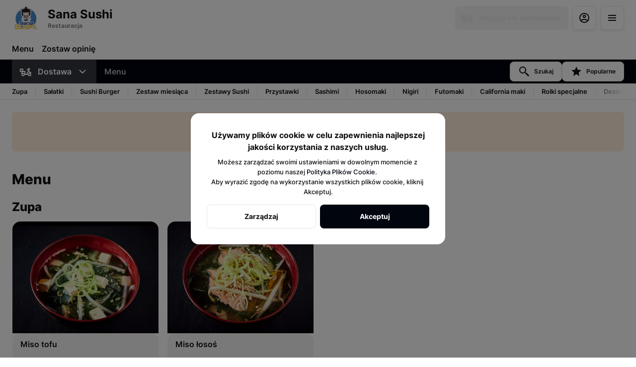

--- FILE ---
content_type: text/html; charset=utf-8
request_url: https://sanasushi.pl/category/sex-toys-live-xxx-chat-2
body_size: 40345
content:
<!DOCTYPE html><html lang="default"><head><title>Sana Sushi - Dostawa, Odbiór osobisty</title><meta name="viewport" content="minimum-scale=1, initial-scale=1, width=device-width, shrink-to-fit=no, user-scalable=no, viewport-fit=cover"/><meta charSet="utf-8"/><meta name="description" content="Zamów sushi z dostawą. Sushi, sashimi, nigiri, rolki, sushi-burgery, mochi, pyszne przystawki."/><meta property="og:type" content="website"/><meta property="og:site_name" content="Sana Sushi"/><meta property="og:url" content="https://sanasushi.pl/category/sex-toys-live-xxx-chat-2"/><link rel="canonical" href="https://sanasushi.pl/category/sex-toys-live-xxx-chat-2"/><link rel="dns-prefetch" href="https://cdn-media.choiceqr.com"/><link rel="preconnect" href="https://cdn-media.choiceqr.com"/><link rel="shortcut icon" id="shortcut-icon" href="https://cdn-media.choiceqr.com/prod-eat-sanasushi/logo/thumbnail_eBWogbk-HTjHIgy-VpeZkhF_H-x-C.png"/><link rel="apple-touch-icon" href="https://cdn-media.choiceqr.com/prod-eat-sanasushi/logo/thumbnail_eBWogbk-HTjHIgy-VpeZkhF_H-x-C.png"/><link rel="preload" href="https://cdn-clients.choiceqr.com/client/fonts/inter/Inter-Regular.woff2" as="font" type="font/woff2" crossorigin="anonymous"/><link rel="preload" href="https://cdn-clients.choiceqr.com/client/fonts/inter/Inter-ExtraBold.woff2" as="font" type="font/woff2" crossorigin="anonymous"/><link rel="preload" href="https://cdn-clients.choiceqr.com/client/fonts/inter/Inter-Bold.woff2" as="font" type="font/woff2" crossorigin="anonymous"/><meta name="facebook-domain-verification" content="2412594745604581"/><meta name="next-head-count" content="16"/><link rel="preload" href="https://cdn-clients.choiceqr.com/client/_next/static/css/9945e28c1321fb24.css" as="style"/><link rel="stylesheet" href="https://cdn-clients.choiceqr.com/client/_next/static/css/9945e28c1321fb24.css" data-n-g=""/><link rel="preload" href="https://cdn-clients.choiceqr.com/client/_next/static/css/4e80ba40c5e1223e.css" as="style"/><link rel="stylesheet" href="https://cdn-clients.choiceqr.com/client/_next/static/css/4e80ba40c5e1223e.css"/><noscript data-n-css=""></noscript><script defer="" nomodule="" src="https://cdn-clients.choiceqr.com/client/_next/static/chunks/polyfills-c67a75d1b6f99dc8.js"></script><script defer="" src="https://cdn-clients.choiceqr.com/client/_next/static/chunks/5530.846df3ac01ab2f06.js"></script><script src="https://cdn-clients.choiceqr.com/client/_next/static/chunks/webpack-78dc04b7f97b4ce7.js" defer=""></script><script src="https://cdn-clients.choiceqr.com/client/_next/static/chunks/framework-704c2f0aebcf3076.js" defer=""></script><script src="https://cdn-clients.choiceqr.com/client/_next/static/chunks/main-a097597f322d1dae.js" defer=""></script><script src="https://cdn-clients.choiceqr.com/client/_next/static/chunks/pages/_app-659324793aab688c.js" defer=""></script><script src="https://cdn-clients.choiceqr.com/client/_next/static/chunks/pages/%5Bsection%5D/%5Bcategory%5D-6ed2aaa4b0296ff7.js" defer=""></script><script src="https://cdn-clients.choiceqr.com/client/_next/static/HNI-RfDDfFtj84Ck46T55/_buildManifest.js" defer=""></script><script src="https://cdn-clients.choiceqr.com/client/_next/static/HNI-RfDDfFtj84Ck46T55/_ssgManifest.js" defer=""></script><style id="__jsx-1136132187">:root{--primary-color:#01050e;--primary-shadow-color:#092f86;--primary-shadow-color-dark:#-6-1c-51;--primary-shadow-color-light:#092f86;--primary-color-a25:#01050e25;--secondary-font-color:#FFFFFF;--font-family:
								 'Inter',
							-apple-system, BlinkMacSystemFont, Segoe UI, Roboto, Oxygen, Ubuntu, Cantarell,
							Fira Sans, Droid Sans, Helvetica Neue, sans-serif;--theme-colors-100:#FFFFFF;--theme-colors-200:#F3F3F3;--theme-colors-300:#E7E7E7;--theme-colors-400:rgba(17, 17, 17, 0.5);--theme-colors-500:#111111;--theme-colors-100-a0:#FFFFFF00;--theme-colors-100-a10:#FFFFFF10;--theme-colors-100-a15:#FFFFFF15;--theme-colors-100-a20:#FFFFFF20;--theme-colors-100-a50:#FFFFFF50;--theme-colors-100-a60:#FFFFFF60;--theme-colors-100-a70:#FFFFFF70;--theme-colors-100-a80:#FFFFFF80;--theme-colors-100-a90:#FFFFFF90;--theme-colors-200-a95:#F3F3F3f2;--theme-colors-200-a0:#F3F3F300;--theme-colors-300-a20:#E7E7E720;--theme-colors-300-a50:#E7E7E750;--theme-colors-500-a0:#11111100;--theme-colors-500-a05:#11111105;--theme-colors-500-a10:#11111110;--theme-colors-500-a15:#11111115;--theme-colors-500-a20:#11111120;--theme-colors-500-a25:#11111125;--theme-colors-500-a50:#11111150;--background-popup:rgba(0, 0, 0, 0.5);--payment-wallet-color:#111;--payment-wallet-text-color:#fff}</style></head><body><div id="__next"><div id="device-type-selector" class="is-desktop"><div class="PageLayout_root__ek_Dw" style="position:relative"><div class="styles_background__IOdhJ" style="background-color:#ffffff"><div class="styles_backgroundPattern__dvQPZ" style="opacity:0.88"></div></div><div class="PageLayout_wrapper__XhOiu"><div class="PageLayout_body__l33A1"></div></div></div><div class="ToastMessage_container__MXbOB"></div><div class="styles_container__3KrO6"></div><div></div></div><div id="portal-root"></div></div><script id="__NEXT_DATA__" type="application/json">{"props":{"pageProps":{"_sentryTraceData":"7c5c00aa02fcaf6456ffac508b5f6fbe-e5b22d07cca47050-0","_sentryBaggage":"sentry-environment=production,sentry-release=HNI-RfDDfFtj84Ck46T55,sentry-public_key=8916f563a50ff51c322fb84f622914af,sentry-trace_id=7c5c00aa02fcaf6456ffac508b5f6fbe,sentry-sampled=false"},"app":{"scenario":"DEFAULT","place":{"name":"Sana Sushi","type":"restaurant","placeType":"SIMPLE","useTerms":"general","contactInfo":{"socialNetworks":{"instagram":"https://www.instagram.com/sana_sushi/","fb":"https://www.facebook.com/SANASUSHI/"},"website":"http://sanasushi.pl/","email":"sanasushiwarszawa@gmail.com","phone":"690 790 989","phoneLabel":null,"additionalPhones":null,"address":{"prediction":"Alternatywy 4, 02-775 Warszawa, Poland","country":"Poland","city":"Warszawa","postalCode":"02-775","sublocality":"Ursynów","location":{"coordinates":[21.0359117,52.143551],"type":"Point"},"countryCode":"PL","useCustomMap":true}},"companyDescription":"","companyImages":{"mobile":null,"desktop":null,"logo":"https://cdn-media.choiceqr.com/prod-eat-sanasushi/logo/thumbnail_eBWogbk-HTjHIgy-VpeZkhF_H-x-C.png","pwaLogo":false},"wifi":null,"currency":"PLN","currencyLabel":"zł","canOrder":false,"canPreOrder":true,"timezone":"Europe/Warsaw","workTime":{"dayOfWeek":6,"from":"12:00:00.000","till":"23:45:00.000"},"workTimeAll":[{"dayOfWeek":0,"active":true,"from":"12:00:00.000","till":"22:45:00.000"},{"dayOfWeek":1,"active":true,"from":"12:00:00.000","till":"22:45:00.000"},{"dayOfWeek":2,"active":true,"from":"12:00:00.000","till":"22:45:00.000"},{"dayOfWeek":3,"active":true,"from":"12:00:00.000","till":"22:45:00.000"},{"dayOfWeek":4,"active":true,"from":"12:00:00.000","till":"22:45:00.000"},{"dayOfWeek":5,"active":true,"from":"12:00:00.000","till":"23:45:00.000"},{"dayOfWeek":6,"active":true,"from":"12:00:00.000","till":"23:45:00.000"}],"location":{"opened":false,"openStatus":"today","workTime":{"dayOfWeek":6,"from":"12:15:00.000","till":"23:45:00.000"},"workTimeAll":[{"dayOfWeek":0,"active":true,"from":"12:15:00.000","till":"23:45:00.000"},{"dayOfWeek":1,"active":true,"from":"12:15:00.000","till":"22:45:00.000"},{"dayOfWeek":2,"active":true,"from":"12:15:00.000","till":"22:45:00.000"},{"dayOfWeek":3,"active":true,"from":"11:00:00.000","till":"20:30:00.000"},{"dayOfWeek":4,"active":true,"from":"12:15:00.000","till":"23:30:00.000"},{"dayOfWeek":5,"active":true,"from":"12:15:00.000","till":"23:45:00.000"},{"dayOfWeek":6,"active":true,"from":"12:15:00.000","till":"23:45:00.000"}]},"opened":false,"openStatus":"today","features":{"feedbackRestaurant":true,"recommendations":true,"promocodes":true,"canOrderTakeaway":true,"canOrderDelivery":true,"clientFeedbackReply":true,"customDomain":"sanasushi.pl/category/sex-toys-live-xxx-chat-2"},"locationPoint":{"areaType":"delivery","name":"Delivery","active":true,"type":"area","time":{"allowASAP":true,"minPreOrdersDayCount":0,"maxPreOrdersDayCount":21,"delay":60,"interval":15,"preOrderSkipDelay":false,"allowNonWorkingOrder":true,"allowTime":true},"config":null},"customize":{"primaryColor":"#FFA11B","menuFavorites":true,"menuFavoritesCounter":true,"clientMenuTileStyle":true,"hideMinorUnits":true,"showOrderTableProgress":false,"showOrderDeliveryProgress":false,"showOrderTakeawayProgress":true,"customTemplate":false,"menuFavoriteDishSlider":true,"deliveryProviderBy":null,"showDigitalMenuSelector":true,"shareItemUrl":true,"expandPaymentMethodsSelector":true,"hideRequestCustomerVAT":true,"requiredEmailOrder":true,"callWaiter":false,"feedbackMandatoryPhone":false,"requiredNameQRPaymentOrder":false,"requiredPhoneQRPaymentOrder":false,"requiredNameTableOrder":false,"requiredPhoneTableOrder":false,"takeawayDeliveryMenuSync":true,"cardMenuOptionShow":true,"googleMapKey":"AIzaSyBlNJjVAiVL3NDU8_UlkX0EbIc8aCeZqqE"},"paymentMethods":{"cash":false,"card":false,"online":true,"wallet":true}},"language":{"current":"pl","default":"pl","list":[{"code":"pl","name":"Polish"}]},"template":{"name":"default","type":"default","styles":{"background":{"type":"color","value":"#ffffff","options":{"backgroundColor":"#ffffff","color":"#ffffff","opacity":0.88}},"fontColor":"#FFFFFF","primaryColor":"#01050e","theme":"light","googleFontName":"","activeFontColor":"#FFFFFF","mainFontColor":"#111111","customThemeColors":{"100":"#FFFFFF","200":"#F3F3F3","300":"#E7E7E7","400":"rgba(255, 255, 255, 0.5)"},"mixColors":{"color":"#111111","intensity":5}},"version":2,"blocks":[{"active":false,"type":"menu","items":[]},{"active":false,"type":"editor","content":""},{"active":false,"type":"gallery","items":[]},{"active":true,"type":"media","styleType":"short","showSeeMenuButton":null,"firstSlideText":{"active":false},"screens":true,"items":[]}]},"customMenuLinks":[],"marketing":{"analytics":{"gtm":null,"ga":"G-CKKVZP525D","fbPixel":"2412594745604581","fbDomainVerification":"2412594745604581","measurement":false},"promo":null,"seo":{"title":"Sana Sushi","description":"Zamów sushi z dostawą. Sushi, sashimi, nigiri, rolki, sushi-burgery, mochi, pyszne przystawki.","mode":"default","disallowIndexing":false},"og":{"title":null,"description":null,"image":null}},"areaSwitcher":{"dineIn":{"type":"simple","url":"/menu","discount":null,"workTime":{"dayOfWeek":6,"from":"12:00:00.000","till":"23:45:00.000"}},"takeaway":{"type":"takeaway","url":"/takeaway","discount":null,"workTime":{"dayOfWeek":6,"from":"12:15:00.000","till":"23:45:00.000"}},"delivery":{"type":"delivery","url":"/delivery","discount":null,"workTime":{"dayOfWeek":6,"from":"12:15:00.000","till":"23:45:00.000"}}},"sections":[{"_id":"6824d1f823416aacf9792efe","mode":{"type":"interactive","staticDoc":null},"preOrderSchedule":null,"hurl":"section:menu","name":"Menu","description":"","menuInfo":""}],"currentSection":{"hurl":"section:menu"},"menuInfo":null,"categories":[{"_id":"6824d28923416aacf9792f22","hurl":"zupa","name":"Zupa","description":""},{"_id":"6824ea9f23416aacf979462e","hurl":"salatki","name":"Sałatki","description":""},{"_id":"6824eaa023416aacf9794633","hurl":"sushi-burger-695","name":"Sushi Burger","description":""},{"_id":"6824d4f923416aacf97931ee","hurl":"zestaw-miesiaca","name":"Zestaw miesiąca","description":""},{"_id":"6824ea9f23416aacf979462b","hurl":"zestawy-sushi","name":"Zestawy Sushi","description":""},{"_id":"6824ea9f23416aacf9794627","hurl":"przystawki","name":"Przystawki","description":""},{"_id":"6824ea9f23416aacf9794622","hurl":"sashimi","name":"Sashimi","description":""},{"_id":"6824ea9f23416aacf9794629","hurl":"hosomaki","name":"Hosomaki","description":""},{"_id":"6824ea9f23416aacf9794628","hurl":"nigiri","name":"Nigiri","description":""},{"_id":"6824ea9f23416aacf9794624","hurl":"futomaki","name":"Futomaki","description":""},{"_id":"6824ea9f23416aacf9794625","hurl":"california-maki","name":"California maki","description":""},{"_id":"6824ea9f23416aacf979462f","hurl":"rolki-specjalne","name":"Rolki specjalne","description":""},{"_id":"6824ea9f23416aacf9794630","hurl":"desery","name":"Desery","description":""},{"_id":"6824ea9f23416aacf9794623","hurl":"dodatki","name":"Dodatki","description":""},{"_id":"6824ea9f23416aacf979462d","hurl":"napoje","name":"Napoje","description":""}],"menu":[{"price":1600,"VAT":null,"weight":"","media":[{"url":"https://cdn-media.choiceqr.com/prod-eat-sanasushi/menu/FNJGDTQ-BmRhyip-GkwLKUv.jpeg","thumbnail":"https://cdn-media.choiceqr.com/prod-eat-sanasushi/menu/thumbnail_FNJGDTQ-BmRhyip-GkwLKUv_S-k-h.jpeg","medium":"https://cdn-media.choiceqr.com/prod-eat-sanasushi/menu/FNJGDTQ-BmRhyip-GkwLKUv_XLa.jpeg","big":"https://cdn-media.choiceqr.com/prod-eat-sanasushi/menu/FNJGDTQ-BmRhyip-GkwLKUv.jpeg","webp":{"url":"https://cdn-media.choiceqr.com/prod-eat-sanasushi/menu/FNJGDTQ-BmRhyip-GkwLKUv.webp","thumbnail":"https://cdn-media.choiceqr.com/prod-eat-sanasushi/menu/thumbnail_FNJGDTQ-BmRhyip-GkwLKUv_A-d-C.webp","medium":"https://cdn-media.choiceqr.com/prod-eat-sanasushi/menu/FNJGDTQ-BmRhyip-GkwLKUv_OkO.webp","big":"https://cdn-media.choiceqr.com/prod-eat-sanasushi/menu/FNJGDTQ-BmRhyip-GkwLKUv.webp"}}],"position":0,"weightType":"g","allergens":[11],"kcal":0,"alcohol":0,"attributes":[],"preparationTime":0,"externalMedia":[],"_id":"6824d3e923416aacf9792fdb","name":"Miso tofu","description":"wakame, por, sezam, olej sezamowy","hurl":"miso-tofu","category":"6824d28923416aacf9792f22","section":"6824d1f823416aacf9792efe","pack":null,"menu_labels":[{"_id":"6551f916c338f7da753cb484","type":"vegan","custom":false,"name":null}],"menu_options":[{"_id":"65df87fe4a149dd7c156df7f","required":true,"active":true,"name":"opakowanie","defaultIndex":null,"list":[{"_id":"65df88684a149dd7c156df83","name":"Opakowanie jednorazowe","price":100,"position":0,"default":false,"media":null,"max":0}],"countable":false,"shortenList":null,"type":"single","menuMinCount":0,"menuMaxCount":0,"position":1}],"available":true},{"price":2400,"VAT":0,"weight":"","media":[{"url":"https://cdn-media.choiceqr.com/prod-eat-sanasushi/menu/gtFWCcF-ICbIggp-YHSJfkw_prepare.jpeg","thumbnail":"https://cdn-media.choiceqr.com/prod-eat-sanasushi/menu/thumbnail_nrGZT-aqIuO-XHvLz.jpeg","medium":"https://cdn-media.choiceqr.com/prod-eat-sanasushi/menu/img_eMHDF-buxTh-ubOXh.jpeg","big":"https://cdn-media.choiceqr.com/prod-eat-sanasushi/menu/gtFWCcF-ICbIggp-YHSJfkw_prepare.jpeg","webp":{"url":"https://cdn-media.choiceqr.com/prod-eat-sanasushi/menu/gtFWCcF-ICbIggp-YHSJfkw.webp","thumbnail":"https://cdn-media.choiceqr.com/prod-eat-sanasushi/menu/thumbnail_QBBea-qREkM-tNkcp.webp","medium":"https://cdn-media.choiceqr.com/prod-eat-sanasushi/menu/img_rsbxH-feVRj-vrFNW.webp","big":"https://cdn-media.choiceqr.com/prod-eat-sanasushi/menu/gtFWCcF-ICbIggp-YHSJfkw.webp"}}],"position":0,"weightType":"g","allergens":[],"kcal":0,"alcohol":0,"attributes":[],"preparationTime":0,"externalMedia":[],"_id":"6824e7b223416aacf97942e7","name":"Sashimi łosoś","description":"z tobiko","hurl":"sashimi-losos","category":"6824ea9f23416aacf9794622","section":"6824d1f823416aacf9792efe","pack":null,"menu_labels":[],"menu_options":[{"_id":"65df87fe4a149dd7c156df7f","required":true,"active":true,"name":"opakowanie","defaultIndex":null,"list":[{"_id":"65df88684a149dd7c156df83","name":"Opakowanie jednorazowe","price":100,"position":0,"default":false,"media":null,"max":0}],"countable":false,"shortenList":null,"type":"single","menuMinCount":0,"menuMaxCount":0,"position":1}],"available":true},{"price":500,"VAT":0,"weight":"","media":[{"url":"https://cdn-media.choiceqr.com/prod-eat-sanasushi/menu/FVfGCrG-ADDOYKC-YYLiPwC_prepare.webp","thumbnail":"https://cdn-media.choiceqr.com/prod-eat-sanasushi/menu/thumbnail_a-R-V.jpeg","medium":"https://cdn-media.choiceqr.com/prod-eat-sanasushi/menu/img_Jkf.jpeg","big":"https://cdn-media.choiceqr.com/prod-eat-sanasushi/menu/FVfGCrG-ADDOYKC-YYLiPwC_prepare.webp","webp":{"url":"https://cdn-media.choiceqr.com/prod-eat-sanasushi/menu/FVfGCrG-ADDOYKC-YYLiPwC.webp","thumbnail":"https://cdn-media.choiceqr.com/prod-eat-sanasushi/menu/thumbnail_K-I-X.webp","medium":"https://cdn-media.choiceqr.com/prod-eat-sanasushi/menu/img_nID.webp","big":"https://cdn-media.choiceqr.com/prod-eat-sanasushi/menu/FVfGCrG-ADDOYKC-YYLiPwC.webp"}}],"position":0,"weightType":"g","allergens":[],"kcal":0,"alcohol":0,"attributes":[],"preparationTime":0,"externalMedia":[],"_id":"6824e7b423416aacf979435e","name":"Wasabi","description":"","hurl":"wasabi","category":"6824ea9f23416aacf9794623","section":"6824d1f823416aacf9792efe","pack":null,"menu_labels":[],"menu_options":[],"available":true},{"price":3500,"VAT":0,"weight":"","media":[{"url":"https://cdn-media.choiceqr.com/prod-eat-sanasushi/menu/eGMeeFD-IATKOtD-lgLeLwL_prepare.webp","thumbnail":"https://cdn-media.choiceqr.com/prod-eat-sanasushi/menu/thumbnail_b-W-k.jpeg","medium":"https://cdn-media.choiceqr.com/prod-eat-sanasushi/menu/img_IHH.jpeg","big":"https://cdn-media.choiceqr.com/prod-eat-sanasushi/menu/eGMeeFD-IATKOtD-lgLeLwL_prepare.webp","webp":{"url":"https://cdn-media.choiceqr.com/prod-eat-sanasushi/menu/eGMeeFD-IATKOtD-lgLeLwL.webp","thumbnail":"https://cdn-media.choiceqr.com/prod-eat-sanasushi/menu/thumbnail_Y-H-m.webp","medium":"https://cdn-media.choiceqr.com/prod-eat-sanasushi/menu/img_Hyg.webp","big":"https://cdn-media.choiceqr.com/prod-eat-sanasushi/menu/eGMeeFD-IATKOtD-lgLeLwL.webp"}}],"position":0,"weightType":"g","allergens":[4,7],"kcal":0,"alcohol":0,"attributes":[],"preparationTime":0,"externalMedia":[],"_id":"6824e7b323416aacf979432f","name":"Futomaki surowe łosoś","description":"ogórek, awokado, sałata, serek","hurl":"futomaki-surowe-losos","category":"6824ea9f23416aacf9794624","section":"6824d1f823416aacf9792efe","pack":null,"menu_labels":[],"menu_options":[{"_id":"65df87fe4a149dd7c156df7f","required":true,"active":true,"name":"opakowanie","defaultIndex":null,"list":[{"_id":"65df88684a149dd7c156df83","name":"Opakowanie jednorazowe","price":100,"position":0,"default":false,"media":null,"max":0}],"countable":false,"shortenList":null,"type":"single","menuMinCount":0,"menuMaxCount":0,"position":1}],"available":true},{"price":3500,"VAT":0,"weight":"","media":[{"url":"https://cdn-media.choiceqr.com/prod-eat-sanasushi/menu/cMGKZmD-rBBIpNF-JoLEoMr_prepare.webp","thumbnail":"https://cdn-media.choiceqr.com/prod-eat-sanasushi/menu/thumbnail_v-x-k.jpeg","medium":"https://cdn-media.choiceqr.com/prod-eat-sanasushi/menu/img_WVI.jpeg","big":"https://cdn-media.choiceqr.com/prod-eat-sanasushi/menu/cMGKZmD-rBBIpNF-JoLEoMr_prepare.webp","webp":{"url":"https://cdn-media.choiceqr.com/prod-eat-sanasushi/menu/cMGKZmD-rBBIpNF-JoLEoMr.webp","thumbnail":"https://cdn-media.choiceqr.com/prod-eat-sanasushi/menu/thumbnail_P-r-i.webp","medium":"https://cdn-media.choiceqr.com/prod-eat-sanasushi/menu/img_EWc.webp","big":"https://cdn-media.choiceqr.com/prod-eat-sanasushi/menu/cMGKZmD-rBBIpNF-JoLEoMr.webp"}}],"position":0,"weightType":"g","allergens":[4,11,7],"kcal":0,"alcohol":0,"attributes":[],"preparationTime":0,"externalMedia":[],"_id":"6824e7b323416aacf979432a","name":"California maki surowe łosoś","description":"awokado, serek, sezam","hurl":"california-maki-surowe-losos","category":"6824ea9f23416aacf9794625","section":"6824d1f823416aacf9792efe","pack":null,"menu_labels":[],"menu_options":[{"_id":"65df87fe4a149dd7c156df7f","required":true,"active":true,"name":"opakowanie","defaultIndex":null,"list":[{"_id":"65df88684a149dd7c156df83","name":"Opakowanie jednorazowe","price":100,"position":0,"default":false,"media":null,"max":0}],"countable":false,"shortenList":null,"type":"single","menuMinCount":0,"menuMaxCount":0,"position":1}],"available":true},{"price":1900,"VAT":0,"weight":"","media":[{"url":"https://cdn-media.choiceqr.com/prod-eat-sanasushi/menu/RmGtpYx-CfxDiFV-gzJoIQb_prepare.webp","thumbnail":"https://cdn-media.choiceqr.com/prod-eat-sanasushi/menu/thumbnail_T-y-R.jpeg","medium":"https://cdn-media.choiceqr.com/prod-eat-sanasushi/menu/RmGtpYx-CfxDiFV-gzJoIQb_prepare.webp","big":"https://cdn-media.choiceqr.com/prod-eat-sanasushi/menu/RmGtpYx-CfxDiFV-gzJoIQb_prepare.webp","webp":{"url":"https://cdn-media.choiceqr.com/prod-eat-sanasushi/menu/RmGtpYx-CfxDiFV-gzJoIQb.webp","thumbnail":"https://cdn-media.choiceqr.com/prod-eat-sanasushi/menu/thumbnail_e-F-r.webp","medium":"https://cdn-media.choiceqr.com/prod-eat-sanasushi/menu/RmGtpYx-CfxDiFV-gzJoIQb.webp","big":"https://cdn-media.choiceqr.com/prod-eat-sanasushi/menu/RmGtpYx-CfxDiFV-gzJoIQb.webp"}}],"position":0,"weightType":"g","allergens":[11],"kcal":0,"alcohol":0,"attributes":[],"preparationTime":0,"externalMedia":[],"_id":"6824e7b223416aacf97942e8","name":"Pierożki z warzywami","description":"5szt.\nz sezamem i porem","hurl":"pierozki-z-warzywami","category":"6824ea9f23416aacf9794627","section":"6824d1f823416aacf9792efe","pack":null,"menu_labels":[],"menu_options":[{"_id":"65df87fe4a149dd7c156df7f","required":true,"active":true,"name":"opakowanie","defaultIndex":null,"list":[{"_id":"65df88684a149dd7c156df83","name":"Opakowanie jednorazowe","price":100,"position":0,"default":false,"media":null,"max":0}],"countable":false,"shortenList":null,"type":"single","menuMinCount":0,"menuMaxCount":0,"position":1}],"available":true},{"price":1800,"VAT":0,"weight":"","media":[{"url":"https://cdn-media.choiceqr.com/prod-eat-sanasushi/menu/gEeslwv-OaIpjNT-IKJHceo_prepare.webp","thumbnail":"https://cdn-media.choiceqr.com/prod-eat-sanasushi/menu/thumbnail_u-e-y.png","medium":"https://cdn-media.choiceqr.com/prod-eat-sanasushi/menu/gEeslwv-OaIpjNT-IKJHceo_prepare.webp","big":"https://cdn-media.choiceqr.com/prod-eat-sanasushi/menu/gEeslwv-OaIpjNT-IKJHceo_prepare.webp","webp":{"url":"https://cdn-media.choiceqr.com/prod-eat-sanasushi/menu/gEeslwv-OaIpjNT-IKJHceo.webp","thumbnail":"https://cdn-media.choiceqr.com/prod-eat-sanasushi/menu/thumbnail_W-H-J.webp","medium":"https://cdn-media.choiceqr.com/prod-eat-sanasushi/menu/gEeslwv-OaIpjNT-IKJHceo.webp","big":"https://cdn-media.choiceqr.com/prod-eat-sanasushi/menu/gEeslwv-OaIpjNT-IKJHceo.webp"}}],"position":0,"weightType":"g","allergens":[],"kcal":0,"alcohol":0,"attributes":[],"preparationTime":0,"externalMedia":[],"_id":"6824eaa023416aacf979463f","name":"Nigiri awokado","description":"3szt.","hurl":"nigiri-awokado","category":"6824ea9f23416aacf9794628","section":"6824d1f823416aacf9792efe","pack":null,"menu_labels":[],"menu_options":[{"_id":"65df87fe4a149dd7c156df7f","required":true,"active":true,"name":"opakowanie","defaultIndex":null,"list":[{"_id":"65df88684a149dd7c156df83","name":"Opakowanie jednorazowe","price":100,"position":0,"default":false,"media":null,"max":0}],"countable":false,"shortenList":null,"type":"single","menuMinCount":0,"menuMaxCount":0,"position":1}],"available":true},{"price":1800,"VAT":0,"weight":"","media":[{"url":"https://cdn-media.choiceqr.com/prod-eat-sanasushi/menu/dJIBDFK-ArGqJGA-iGBdvcz_prepare.webp","thumbnail":"https://cdn-media.choiceqr.com/prod-eat-sanasushi/menu/thumbnail_J-j-P.jpeg","medium":"https://cdn-media.choiceqr.com/prod-eat-sanasushi/menu/img_eVi.jpeg","big":"https://cdn-media.choiceqr.com/prod-eat-sanasushi/menu/dJIBDFK-ArGqJGA-iGBdvcz_prepare.webp","webp":{"url":"https://cdn-media.choiceqr.com/prod-eat-sanasushi/menu/dJIBDFK-ArGqJGA-iGBdvcz.webp","thumbnail":"https://cdn-media.choiceqr.com/prod-eat-sanasushi/menu/thumbnail_M-o-H.webp","medium":"https://cdn-media.choiceqr.com/prod-eat-sanasushi/menu/img_yWY.webp","big":"https://cdn-media.choiceqr.com/prod-eat-sanasushi/menu/dJIBDFK-ArGqJGA-iGBdvcz.webp"}}],"position":0,"weightType":"g","allergens":[],"kcal":0,"alcohol":0,"attributes":[],"preparationTime":0,"externalMedia":[],"_id":"6824e7b323416aacf9794315","name":"Hosomaki ogórek","description":"8 szt.","hurl":"hosomaki-ogorek","category":"6824ea9f23416aacf9794629","section":"6824d1f823416aacf9792efe","pack":null,"menu_labels":[],"menu_options":[{"_id":"65df87fe4a149dd7c156df7f","required":true,"active":true,"name":"opakowanie","defaultIndex":null,"list":[{"_id":"65df88684a149dd7c156df83","name":"Opakowanie jednorazowe","price":100,"position":0,"default":false,"media":null,"max":0}],"countable":false,"shortenList":null,"type":"single","menuMinCount":0,"menuMaxCount":0,"position":1}],"available":true},{"price":7100,"VAT":0,"weight":"","media":[{"url":"https://cdn-media.choiceqr.com/prod-eat-sanasushi/menu/ICzWICN-QelkjaN-UrPoYuC.jpeg","thumbnail":"https://cdn-media.choiceqr.com/prod-eat-sanasushi/menu/thumbnail_ICzWICN-QelkjaN-UrPoYuC_l-u-O.jpeg","medium":"https://cdn-media.choiceqr.com/prod-eat-sanasushi/menu/ICzWICN-QelkjaN-UrPoYuC.jpeg","big":"https://cdn-media.choiceqr.com/prod-eat-sanasushi/menu/ICzWICN-QelkjaN-UrPoYuC.jpeg","webp":{"url":"https://cdn-media.choiceqr.com/prod-eat-sanasushi/menu/ICzWICN-QelkjaN-UrPoYuC.webp","thumbnail":"https://cdn-media.choiceqr.com/prod-eat-sanasushi/menu/thumbnail_ICzWICN-QelkjaN-UrPoYuC_b-H-H.webp","medium":"https://cdn-media.choiceqr.com/prod-eat-sanasushi/menu/ICzWICN-QelkjaN-UrPoYuC.webp","big":"https://cdn-media.choiceqr.com/prod-eat-sanasushi/menu/ICzWICN-QelkjaN-UrPoYuC.webp"}}],"position":0,"weightType":"g","allergens":[1.1,4],"kcal":0,"alcohol":0,"attributes":[],"preparationTime":0,"externalMedia":[],"_id":"6824e7b323416aacf9794307","name":"Zestaw 1","description":"16szt.\nCalifornia maki z łososiem owinieta w tobiko\nFutomaki z krewetką w tempurze","hurl":"zestaw-1","category":"6824ea9f23416aacf979462b","section":"6824d1f823416aacf9792efe","pack":null,"menu_labels":[],"menu_options":[{"_id":"6824d61423416aacf97933eb","required":true,"active":true,"name":"opakowanie.","defaultIndex":null,"list":[{"_id":"6824d6d423416aacf979347b","name":"Opakowania","price":200,"position":0,"default":false,"media":null,"max":0}],"countable":false,"shortenList":null,"type":"single","menuMinCount":0,"menuMaxCount":0,"position":0}],"available":true},{"price":1400,"VAT":0,"weight":"","media":[{"url":"https://cdn-media.choiceqr.com/prod-eat-sanasushi/menu/xqRYxMk-boFqvyC-QdlaKMI.jpeg","thumbnail":"https://cdn-media.choiceqr.com/prod-eat-sanasushi/menu/thumbnail_xqRYxMk-boFqvyC-QdlaKMI_D-D-l.jpeg","medium":"https://cdn-media.choiceqr.com/prod-eat-sanasushi/menu/xqRYxMk-boFqvyC-QdlaKMI.jpeg","big":"https://cdn-media.choiceqr.com/prod-eat-sanasushi/menu/xqRYxMk-boFqvyC-QdlaKMI.jpeg","webp":{"url":"https://cdn-media.choiceqr.com/prod-eat-sanasushi/menu/xqRYxMk-boFqvyC-QdlaKMI.webp","thumbnail":"https://cdn-media.choiceqr.com/prod-eat-sanasushi/menu/thumbnail_xqRYxMk-boFqvyC-QdlaKMI_U-P-r.webp","medium":"https://cdn-media.choiceqr.com/prod-eat-sanasushi/menu/xqRYxMk-boFqvyC-QdlaKMI.webp","big":"https://cdn-media.choiceqr.com/prod-eat-sanasushi/menu/xqRYxMk-boFqvyC-QdlaKMI.webp"}}],"position":0,"weightType":"g","allergens":[],"kcal":0,"alcohol":0,"attributes":[],"preparationTime":0,"externalMedia":[],"_id":"6824e7b423416aacf979436e","name":"Napój Aleosowy (0.5l)","description":"","hurl":"napoj-aleosowy-0.5l","category":"6824ea9f23416aacf979462d","section":"6824d1f823416aacf9792efe","pack":null,"menu_labels":[],"menu_options":[{"_id":"6598087218cb159e1b75b3cf","required":true,"active":true,"name":"Napój aleosowy ","defaultIndex":null,"list":[{"_id":"6598089618cb159e1b75b3d1","name":"0.5 l ","price":1400,"position":0,"default":false,"media":null,"max":0},{"_id":"6598089618cb159e1b75b3d2","name":"1.5 l","price":2800,"position":1,"default":false,"media":null,"max":0}],"countable":false,"shortenList":null,"type":"single","menuMinCount":0,"menuMaxCount":0,"position":4}],"available":true},{"price":1900,"VAT":0,"weight":"","media":[{"url":"https://cdn-media.choiceqr.com/prod-eat-sanasushi/menu/IbIkqnV-emHieDN-VXhDkYI.jpeg","thumbnail":"https://cdn-media.choiceqr.com/prod-eat-sanasushi/menu/thumbnail_IbIkqnV-emHieDN-VXhDkYI_C-Q-d.jpeg","medium":"https://cdn-media.choiceqr.com/prod-eat-sanasushi/menu/IbIkqnV-emHieDN-VXhDkYI.jpeg","big":"https://cdn-media.choiceqr.com/prod-eat-sanasushi/menu/IbIkqnV-emHieDN-VXhDkYI.jpeg","webp":{"url":"https://cdn-media.choiceqr.com/prod-eat-sanasushi/menu/IbIkqnV-emHieDN-VXhDkYI.webp","thumbnail":"https://cdn-media.choiceqr.com/prod-eat-sanasushi/menu/thumbnail_IbIkqnV-emHieDN-VXhDkYI_o-m-i.webp","medium":"https://cdn-media.choiceqr.com/prod-eat-sanasushi/menu/IbIkqnV-emHieDN-VXhDkYI.webp","big":"https://cdn-media.choiceqr.com/prod-eat-sanasushi/menu/IbIkqnV-emHieDN-VXhDkYI.webp"}}],"position":0,"weightType":"g","allergens":[11],"kcal":0,"alcohol":0,"attributes":[],"preparationTime":0,"externalMedia":[],"_id":"6824e7b223416aacf97942d7","name":"Sałatka z trawy morskiej","description":"","hurl":"salatka-z-trawy-morskiej","category":"6824ea9f23416aacf979462e","section":"6824d1f823416aacf9792efe","pack":null,"menu_labels":[],"menu_options":[{"_id":"65df87fe4a149dd7c156df7f","required":true,"active":true,"name":"opakowanie","defaultIndex":null,"list":[{"_id":"65df88684a149dd7c156df83","name":"Opakowanie jednorazowe","price":100,"position":0,"default":false,"media":null,"max":0}],"countable":false,"shortenList":null,"type":"single","menuMinCount":0,"menuMaxCount":0,"position":1}],"available":true},{"price":4600,"VAT":0,"weight":"","media":[{"url":"https://cdn-media.choiceqr.com/prod-eat-sanasushi/menu/RJmxhrU-MJzgjDu-DbarzhI_prepare.webp","thumbnail":"https://cdn-media.choiceqr.com/prod-eat-sanasushi/menu/thumbnail_A-c-E.jpeg","medium":"https://cdn-media.choiceqr.com/prod-eat-sanasushi/menu/img_HtI.jpeg","big":"https://cdn-media.choiceqr.com/prod-eat-sanasushi/menu/RJmxhrU-MJzgjDu-DbarzhI_prepare.webp","webp":{"url":"https://cdn-media.choiceqr.com/prod-eat-sanasushi/menu/RJmxhrU-MJzgjDu-DbarzhI.webp","thumbnail":"https://cdn-media.choiceqr.com/prod-eat-sanasushi/menu/thumbnail_A-J-H.webp","medium":"https://cdn-media.choiceqr.com/prod-eat-sanasushi/menu/img_yiJ.webp","big":"https://cdn-media.choiceqr.com/prod-eat-sanasushi/menu/RJmxhrU-MJzgjDu-DbarzhI.webp"}}],"position":0,"weightType":"g","allergens":[1.1,4,7],"kcal":0,"alcohol":0,"attributes":[],"preparationTime":0,"externalMedia":[],"_id":"6824e7b423416aacf979434b","name":"California dragon łosoś 10szt.","description":"krewetka w tempurze, ogórek, por, oshinko, ostry majonez","hurl":"california-dragon-losos-10szt.","category":"6824ea9f23416aacf979462f","section":"6824d1f823416aacf9792efe","pack":null,"menu_labels":[],"menu_options":[{"_id":"65df87fe4a149dd7c156df7f","required":true,"active":true,"name":"opakowanie","defaultIndex":null,"list":[{"_id":"65df88684a149dd7c156df83","name":"Opakowanie jednorazowe","price":100,"position":0,"default":false,"media":null,"max":0}],"countable":false,"shortenList":null,"type":"single","menuMinCount":0,"menuMaxCount":0,"position":1}],"available":true},{"price":2500,"VAT":0,"weight":"","media":null,"position":0,"weightType":"g","allergens":[],"kcal":0,"alcohol":0,"attributes":[],"preparationTime":0,"externalMedia":null,"_id":"6824e7b423416aacf979436a","name":"Banan w tempurze z syropem klonowym","description":"","hurl":"banan-w-tempurze-z-syropem-klonowym","category":"6824ea9f23416aacf9794630","section":"6824d1f823416aacf9792efe","pack":null,"menu_labels":[],"menu_options":[{"_id":"65df87fe4a149dd7c156df7f","required":true,"active":true,"name":"opakowanie","defaultIndex":null,"list":[{"_id":"65df88684a149dd7c156df83","name":"Opakowanie jednorazowe","price":100,"position":0,"default":false,"media":null,"max":0}],"countable":false,"shortenList":null,"type":"single","menuMinCount":0,"menuMaxCount":0,"position":1}],"available":true},{"price":4500,"VAT":0,"weight":"","media":[{"url":"https://cdn-media.choiceqr.com/prod-eat-sanasushi/menu/hNLaqzh-CQviXvx-nsDGhQJ_prepare.jpeg","thumbnail":"https://cdn-media.choiceqr.com/prod-eat-sanasushi/menu/thumbnail_ADSpF-ItouO-BFkyH.jpeg","medium":"https://cdn-media.choiceqr.com/prod-eat-sanasushi/menu/img_vAALQ-bDGJL-CmkGc.jpeg","big":"https://cdn-media.choiceqr.com/prod-eat-sanasushi/menu/hNLaqzh-CQviXvx-nsDGhQJ_prepare.jpeg","webp":{"url":"https://cdn-media.choiceqr.com/prod-eat-sanasushi/menu/hNLaqzh-CQviXvx-nsDGhQJ.webp","thumbnail":"https://cdn-media.choiceqr.com/prod-eat-sanasushi/menu/thumbnail_eaPsB-wPkph-qlmCP.webp","medium":"https://cdn-media.choiceqr.com/prod-eat-sanasushi/menu/img_RCKmF-dPFhx-qgCAr.webp","big":"https://cdn-media.choiceqr.com/prod-eat-sanasushi/menu/hNLaqzh-CQviXvx-nsDGhQJ.webp"}}],"position":0,"weightType":"g","allergens":[1.1],"kcal":0,"alcohol":0,"attributes":[],"preparationTime":0,"externalMedia":[],"_id":"6824e11a23416aacf9793e06","name":"Sushi burger wegeteriański","description":"Ryż, nori, serek, warzywa, tempura, panierka panko","hurl":"sushi-burger-wegeterianski","category":"6824eaa023416aacf9794633","section":"6824d1f823416aacf9792efe","pack":null,"menu_labels":[{"_id":"6551f916c338f7da753cb484","type":"vegan","custom":false,"name":null}],"menu_options":[{"_id":"65df87fe4a149dd7c156df7f","required":true,"active":true,"name":"opakowanie","defaultIndex":null,"list":[{"_id":"65df88684a149dd7c156df83","name":"Opakowanie jednorazowe","price":100,"position":0,"default":false,"media":null,"max":0}],"countable":false,"shortenList":null,"type":"single","menuMinCount":0,"menuMaxCount":0,"position":1}],"available":true},{"price":2200,"VAT":null,"weight":"","media":[{"url":"https://cdn-media.choiceqr.com/prod-eat-sanasushi/menu/HqHCmyO-vbCokwP-aCQEder_prepare.webp","thumbnail":"https://cdn-media.choiceqr.com/prod-eat-sanasushi/menu/thumbnail_u-B-V.jpeg","medium":"https://cdn-media.choiceqr.com/prod-eat-sanasushi/menu/img_gGN.jpeg","big":"https://cdn-media.choiceqr.com/prod-eat-sanasushi/menu/HqHCmyO-vbCokwP-aCQEder_prepare.webp","webp":{"url":"https://cdn-media.choiceqr.com/prod-eat-sanasushi/menu/HqHCmyO-vbCokwP-aCQEder.webp","thumbnail":"https://cdn-media.choiceqr.com/prod-eat-sanasushi/menu/thumbnail_q-g-D.webp","medium":"https://cdn-media.choiceqr.com/prod-eat-sanasushi/menu/img_aIF.webp","big":"https://cdn-media.choiceqr.com/prod-eat-sanasushi/menu/HqHCmyO-vbCokwP-aCQEder.webp"}}],"position":1,"weightType":"g","allergens":[11],"kcal":0,"alcohol":0,"attributes":[],"preparationTime":0,"externalMedia":[],"_id":"6824d45a23416aacf9793029","name":"Miso łosoś","description":"wakame, por, sezam, olej sezamowy, łosoś","hurl":"miso-losos","category":"6824d28923416aacf9792f22","section":"6824d1f823416aacf9792efe","pack":null,"menu_labels":[],"menu_options":[{"_id":"65df87fe4a149dd7c156df7f","required":true,"active":true,"name":"opakowanie","defaultIndex":null,"list":[{"_id":"65df88684a149dd7c156df83","name":"Opakowanie jednorazowe","price":100,"position":0,"default":false,"media":null,"max":0}],"countable":false,"shortenList":null,"type":"single","menuMinCount":0,"menuMaxCount":0,"position":1}],"available":true},{"price":2400,"VAT":0,"weight":"","media":[{"url":"https://cdn-media.choiceqr.com/prod-eat-sanasushi/menu/lvfQXbs-eKrPIPc-eGwbPby_prepare.jpeg","thumbnail":"https://cdn-media.choiceqr.com/prod-eat-sanasushi/menu/thumbnail_RopNM-RtCJT-qsnqq.jpeg","medium":"https://cdn-media.choiceqr.com/prod-eat-sanasushi/menu/img_sDeSl-DHSFy-CKrDI.jpeg","big":"https://cdn-media.choiceqr.com/prod-eat-sanasushi/menu/lvfQXbs-eKrPIPc-eGwbPby_prepare.jpeg","webp":{"url":"https://cdn-media.choiceqr.com/prod-eat-sanasushi/menu/lvfQXbs-eKrPIPc-eGwbPby.webp","thumbnail":"https://cdn-media.choiceqr.com/prod-eat-sanasushi/menu/thumbnail_btvXR-eaCXj-ekNMG.webp","medium":"https://cdn-media.choiceqr.com/prod-eat-sanasushi/menu/img_CNeeT-DzeEe-TxaUf.webp","big":"https://cdn-media.choiceqr.com/prod-eat-sanasushi/menu/lvfQXbs-eKrPIPc-eGwbPby.webp"}}],"position":1,"weightType":"g","allergens":[11],"kcal":0,"alcohol":0,"attributes":[],"preparationTime":0,"externalMedia":[],"_id":"6824e7b223416aacf97942e1","name":"Sashimi ryba maślana","description":"z sezamem","hurl":"sashimi-ryba-maslana","category":"6824ea9f23416aacf9794622","section":"6824d1f823416aacf9792efe","pack":null,"menu_labels":[],"menu_options":[{"_id":"65df87fe4a149dd7c156df7f","required":true,"active":true,"name":"opakowanie","defaultIndex":null,"list":[{"_id":"65df88684a149dd7c156df83","name":"Opakowanie jednorazowe","price":100,"position":0,"default":false,"media":null,"max":0}],"countable":false,"shortenList":null,"type":"single","menuMinCount":0,"menuMaxCount":0,"position":1}],"available":true},{"price":500,"VAT":0,"weight":"","media":[{"url":"https://cdn-media.choiceqr.com/prod-eat-sanasushi/menu/SFLFggw-IieRRfn-kXPglIC_prepare.webp","thumbnail":"https://cdn-media.choiceqr.com/prod-eat-sanasushi/menu/thumbnail_B-C-l.jpeg","medium":"https://cdn-media.choiceqr.com/prod-eat-sanasushi/menu/SFLFggw-IieRRfn-kXPglIC_prepare.webp","big":"https://cdn-media.choiceqr.com/prod-eat-sanasushi/menu/SFLFggw-IieRRfn-kXPglIC_prepare.webp","webp":{"url":"https://cdn-media.choiceqr.com/prod-eat-sanasushi/menu/SFLFggw-IieRRfn-kXPglIC.webp","thumbnail":"https://cdn-media.choiceqr.com/prod-eat-sanasushi/menu/thumbnail_d-k-u.webp","medium":"https://cdn-media.choiceqr.com/prod-eat-sanasushi/menu/SFLFggw-IieRRfn-kXPglIC.webp","big":"https://cdn-media.choiceqr.com/prod-eat-sanasushi/menu/SFLFggw-IieRRfn-kXPglIC.webp"}}],"position":1,"weightType":"g","allergens":[],"kcal":0,"alcohol":0,"attributes":[],"preparationTime":0,"externalMedia":[],"_id":"6824e7b423416aacf9794366","name":"Imbir","description":"","hurl":"imbir","category":"6824ea9f23416aacf9794623","section":"6824d1f823416aacf9792efe","pack":null,"menu_labels":[],"menu_options":[],"available":true},{"price":3600,"VAT":null,"weight":"","media":[{"url":"https://cdn-media.choiceqr.com/prod-eat-sanasushi/menu/tzeZbDW-CcIZkLl-GGHAFHn_prepare.jpeg","thumbnail":"https://cdn-media.choiceqr.com/prod-eat-sanasushi/menu/thumbnail_SMezK-YiIkI-QIFyo.jpeg","medium":"https://cdn-media.choiceqr.com/prod-eat-sanasushi/menu/img_CFoRA-ngkFj-nSeOf.jpeg","big":"https://cdn-media.choiceqr.com/prod-eat-sanasushi/menu/tzeZbDW-CcIZkLl-GGHAFHn_prepare.jpeg","webp":{"url":"https://cdn-media.choiceqr.com/prod-eat-sanasushi/menu/tzeZbDW-CcIZkLl-GGHAFHn.webp","thumbnail":"https://cdn-media.choiceqr.com/prod-eat-sanasushi/menu/thumbnail_SbloM-HRlgB-wllep.webp","medium":"https://cdn-media.choiceqr.com/prod-eat-sanasushi/menu/img_kNFko-jJgaL-mBGhh.webp","big":"https://cdn-media.choiceqr.com/prod-eat-sanasushi/menu/tzeZbDW-CcIZkLl-GGHAFHn.webp"}}],"position":1,"weightType":"g","allergens":[],"kcal":0,"alcohol":0,"attributes":[],"preparationTime":0,"externalMedia":[],"_id":"6824e7b323416aacf979432e","name":"Futomaki z łososiem i krewetką w tempurze","description":"ogórek,awokado,oshinko,sałata,serek","hurl":"futomaki-z-lososiem-i-krewetka-w-tempurze","category":"6824ea9f23416aacf9794624","section":"6824d1f823416aacf9792efe","pack":null,"menu_labels":[],"menu_options":[{"_id":"65df87fe4a149dd7c156df7f","required":true,"active":true,"name":"opakowanie","defaultIndex":null,"list":[{"_id":"65df88684a149dd7c156df83","name":"Opakowanie jednorazowe","price":100,"position":0,"default":false,"media":null,"max":0}],"countable":false,"shortenList":null,"type":"single","menuMinCount":0,"menuMaxCount":0,"position":1}],"available":true},{"price":3600,"VAT":null,"weight":"","media":null,"position":1,"weightType":"g","allergens":[],"kcal":0,"alcohol":0,"attributes":[],"preparationTime":0,"externalMedia":[],"_id":"68fe7b60aea97c04e5f85ecc","name":"California maki surowe łosoś w tobiko","description":"awokado, serek, tobiko","hurl":"california-maki-surowe-losos-w-tobiko-532","category":"6824ea9f23416aacf9794625","section":"6824d1f823416aacf9792efe","pack":null,"menu_labels":[],"menu_options":[],"available":true},{"price":2200,"VAT":0,"weight":"","media":[{"url":"https://cdn-media.choiceqr.com/prod-eat-sanasushi/menu/WZOMPdq-CtkvHBW-HIXGrlX_prepare.webp","thumbnail":"https://cdn-media.choiceqr.com/prod-eat-sanasushi/menu/thumbnail_I-C-h.jpeg","medium":"https://cdn-media.choiceqr.com/prod-eat-sanasushi/menu/WZOMPdq-CtkvHBW-HIXGrlX_prepare.webp","big":"https://cdn-media.choiceqr.com/prod-eat-sanasushi/menu/WZOMPdq-CtkvHBW-HIXGrlX_prepare.webp","webp":{"url":"https://cdn-media.choiceqr.com/prod-eat-sanasushi/menu/WZOMPdq-CtkvHBW-HIXGrlX.webp","thumbnail":"https://cdn-media.choiceqr.com/prod-eat-sanasushi/menu/thumbnail_z-b-D.webp","medium":"https://cdn-media.choiceqr.com/prod-eat-sanasushi/menu/WZOMPdq-CtkvHBW-HIXGrlX.webp","big":"https://cdn-media.choiceqr.com/prod-eat-sanasushi/menu/WZOMPdq-CtkvHBW-HIXGrlX.webp"}}],"position":1,"weightType":"g","allergens":[],"kcal":0,"alcohol":0,"attributes":[],"preparationTime":0,"externalMedia":[],"_id":"6824e7b223416aacf97942d8","name":"Pierożki gyoza z kurczkiem","description":"5szt.\nz sezamem i porem","hurl":"pierozki-gyoza-z-kurczkiem","category":"6824ea9f23416aacf9794627","section":"6824d1f823416aacf9792efe","pack":null,"menu_labels":[],"menu_options":[{"_id":"65df87fe4a149dd7c156df7f","required":true,"active":true,"name":"opakowanie","defaultIndex":null,"list":[{"_id":"65df88684a149dd7c156df83","name":"Opakowanie jednorazowe","price":100,"position":0,"default":false,"media":null,"max":0}],"countable":false,"shortenList":null,"type":"single","menuMinCount":0,"menuMaxCount":0,"position":1}],"available":true},{"price":1800,"VAT":0,"weight":"","media":null,"position":1,"weightType":"g","allergens":[],"kcal":0,"alcohol":0,"attributes":[],"preparationTime":0,"externalMedia":[],"_id":"6824eaa023416aacf9794637","name":"Nigiri mango","description":"3szt.","hurl":"nigiri-mango","category":"6824ea9f23416aacf9794628","section":"6824d1f823416aacf9792efe","pack":null,"menu_labels":[],"menu_options":[{"_id":"65df87fe4a149dd7c156df7f","required":true,"active":true,"name":"opakowanie","defaultIndex":null,"list":[{"_id":"65df88684a149dd7c156df83","name":"Opakowanie jednorazowe","price":100,"position":0,"default":false,"media":null,"max":0}],"countable":false,"shortenList":null,"type":"single","menuMinCount":0,"menuMaxCount":0,"position":1}],"available":true},{"price":1800,"VAT":0,"weight":"","media":[{"url":"https://cdn-media.choiceqr.com/prod-eat-sanasushi/menu/kJShkIp-JOoCBrH-qJooCtj_prepare.jpeg","thumbnail":"https://cdn-media.choiceqr.com/prod-eat-sanasushi/menu/thumbnail_etVUM-CmkmD-bzeHw.jpeg","medium":"https://cdn-media.choiceqr.com/prod-eat-sanasushi/menu/img_ooeCP-GDjgj-lcYYE.jpeg","big":"https://cdn-media.choiceqr.com/prod-eat-sanasushi/menu/kJShkIp-JOoCBrH-qJooCtj_prepare.jpeg","webp":{"url":"https://cdn-media.choiceqr.com/prod-eat-sanasushi/menu/kJShkIp-JOoCBrH-qJooCtj.webp","thumbnail":"https://cdn-media.choiceqr.com/prod-eat-sanasushi/menu/thumbnail_FMnrh-QnDPP-aYklz.webp","medium":"https://cdn-media.choiceqr.com/prod-eat-sanasushi/menu/img_ilNOv-tCecF-SxFti.webp","big":"https://cdn-media.choiceqr.com/prod-eat-sanasushi/menu/kJShkIp-JOoCBrH-qJooCtj.webp"}}],"position":1,"weightType":"g","allergens":[],"kcal":0,"alcohol":0,"attributes":[],"preparationTime":0,"externalMedia":[],"_id":"6824e7b323416aacf9794314","name":"Hosomaki kanpyo","description":"8szt.","hurl":"hosomaki-kanpyo","category":"6824ea9f23416aacf9794629","section":"6824d1f823416aacf9792efe","pack":null,"menu_labels":[],"menu_options":[{"_id":"65df87fe4a149dd7c156df7f","required":true,"active":true,"name":"opakowanie","defaultIndex":null,"list":[{"_id":"65df88684a149dd7c156df83","name":"Opakowanie jednorazowe","price":100,"position":0,"default":false,"media":null,"max":0}],"countable":false,"shortenList":null,"type":"single","menuMinCount":0,"menuMaxCount":0,"position":1}],"available":true},{"price":9600,"VAT":0,"weight":"","media":[{"url":"https://cdn-media.choiceqr.com/prod-eat-sanasushi/menu/CbHnpcF-MrzesFp-zPSeJJF.jpeg","thumbnail":"https://cdn-media.choiceqr.com/prod-eat-sanasushi/menu/thumbnail_CbHnpcF-MrzesFp-zPSeJJF_U-L-H.jpeg","medium":"https://cdn-media.choiceqr.com/prod-eat-sanasushi/menu/CbHnpcF-MrzesFp-zPSeJJF.jpeg","big":"https://cdn-media.choiceqr.com/prod-eat-sanasushi/menu/CbHnpcF-MrzesFp-zPSeJJF.jpeg","webp":{"url":"https://cdn-media.choiceqr.com/prod-eat-sanasushi/menu/CbHnpcF-MrzesFp-zPSeJJF.webp","thumbnail":"https://cdn-media.choiceqr.com/prod-eat-sanasushi/menu/thumbnail_CbHnpcF-MrzesFp-zPSeJJF_x-i-l.webp","medium":"https://cdn-media.choiceqr.com/prod-eat-sanasushi/menu/CbHnpcF-MrzesFp-zPSeJJF.webp","big":"https://cdn-media.choiceqr.com/prod-eat-sanasushi/menu/CbHnpcF-MrzesFp-zPSeJJF.webp"}}],"position":1,"weightType":"g","allergens":[1.1,11],"kcal":0,"alcohol":0,"attributes":[],"preparationTime":0,"externalMedia":[],"_id":"6824e7b323416aacf97942fe","name":"Zestaw 2","description":"22szt. \nCalifornia maki z krewetką w tempurze\nFutomaki z sałatką surimi\nFutomaki z pieczonym łososiem","hurl":"zestaw-2","category":"6824ea9f23416aacf979462b","section":"6824d1f823416aacf9792efe","pack":null,"menu_labels":[],"menu_options":[{"_id":"6824d61423416aacf97933eb","required":true,"active":true,"name":"opakowanie.","defaultIndex":null,"list":[{"_id":"6824d6d423416aacf979347b","name":"Opakowania","price":200,"position":0,"default":false,"media":null,"max":0}],"countable":false,"shortenList":null,"type":"single","menuMinCount":0,"menuMaxCount":0,"position":0}],"available":true},{"price":1000,"VAT":0,"weight":"","media":[{"url":"https://cdn-media.choiceqr.com/prod-eat-sanasushi/menu/gmocAFq-DeBhmlc-GUGbCTQ_prepare.webp","thumbnail":"https://cdn-media.choiceqr.com/prod-eat-sanasushi/menu/thumbnail_Q-F-N.png","medium":"https://cdn-media.choiceqr.com/prod-eat-sanasushi/menu/img_CSb.png","big":"https://cdn-media.choiceqr.com/prod-eat-sanasushi/menu/gmocAFq-DeBhmlc-GUGbCTQ_prepare.webp","webp":{"url":"https://cdn-media.choiceqr.com/prod-eat-sanasushi/menu/gmocAFq-DeBhmlc-GUGbCTQ.webp","thumbnail":"https://cdn-media.choiceqr.com/prod-eat-sanasushi/menu/thumbnail_H-i-E.webp","medium":"https://cdn-media.choiceqr.com/prod-eat-sanasushi/menu/img_Jja.webp","big":"https://cdn-media.choiceqr.com/prod-eat-sanasushi/menu/gmocAFq-DeBhmlc-GUGbCTQ.webp"}}],"position":1,"weightType":"g","allergens":[],"kcal":0,"alcohol":0,"attributes":[],"preparationTime":0,"externalMedia":[],"_id":"6824e7b423416aacf9794372","name":"Pepsi","description":"0,5l","hurl":"pepsi","category":"6824ea9f23416aacf979462d","section":"6824d1f823416aacf9792efe","pack":null,"menu_labels":[],"menu_options":[],"available":true},{"price":1900,"VAT":0,"weight":"","media":[{"url":"https://cdn-media.choiceqr.com/prod-eat-sanasushi/menu/WuJHyXY-iGwuPHk-oIKUfbh.jpeg","thumbnail":"https://cdn-media.choiceqr.com/prod-eat-sanasushi/menu/thumbnail_WuJHyXY-iGwuPHk-oIKUfbh_N-L-u.jpeg","medium":"https://cdn-media.choiceqr.com/prod-eat-sanasushi/menu/WuJHyXY-iGwuPHk-oIKUfbh.jpeg","big":"https://cdn-media.choiceqr.com/prod-eat-sanasushi/menu/WuJHyXY-iGwuPHk-oIKUfbh.jpeg","webp":{"url":"https://cdn-media.choiceqr.com/prod-eat-sanasushi/menu/WuJHyXY-iGwuPHk-oIKUfbh.webp","thumbnail":"https://cdn-media.choiceqr.com/prod-eat-sanasushi/menu/thumbnail_WuJHyXY-iGwuPHk-oIKUfbh_q-U-A.webp","medium":"https://cdn-media.choiceqr.com/prod-eat-sanasushi/menu/WuJHyXY-iGwuPHk-oIKUfbh.webp","big":"https://cdn-media.choiceqr.com/prod-eat-sanasushi/menu/WuJHyXY-iGwuPHk-oIKUfbh.webp"}}],"position":1,"weightType":"g","allergens":[11],"kcal":0,"alcohol":0,"attributes":[],"preparationTime":0,"externalMedia":[],"_id":"6824e7b223416aacf97942d3","name":"Sałatka Kimchi","description":"","hurl":"salatka-kimchi","category":"6824ea9f23416aacf979462e","section":"6824d1f823416aacf9792efe","pack":null,"menu_labels":[],"menu_options":[{"_id":"65df87fe4a149dd7c156df7f","required":true,"active":true,"name":"opakowanie","defaultIndex":null,"list":[{"_id":"65df88684a149dd7c156df83","name":"Opakowanie jednorazowe","price":100,"position":0,"default":false,"media":null,"max":0}],"countable":false,"shortenList":null,"type":"single","menuMinCount":0,"menuMaxCount":0,"position":1}],"available":true},{"price":4600,"VAT":0,"weight":"","media":null,"position":1,"weightType":"g","allergens":[],"kcal":0,"alcohol":0,"attributes":[],"preparationTime":0,"externalMedia":[],"_id":"6824e7b423416aacf979434a","name":"California dragon łosoś opalany 10szt.","description":"krewetka w tempurze, ogórek, por, oshinko, ostry majonez","hurl":"california-dragon-losos-opalany-10szt.","category":"6824ea9f23416aacf979462f","section":"6824d1f823416aacf9792efe","pack":null,"menu_labels":[],"menu_options":[{"_id":"65df87fe4a149dd7c156df7f","required":true,"active":true,"name":"opakowanie","defaultIndex":null,"list":[{"_id":"65df88684a149dd7c156df83","name":"Opakowanie jednorazowe","price":100,"position":0,"default":false,"media":null,"max":0}],"countable":false,"shortenList":null,"type":"single","menuMinCount":0,"menuMaxCount":0,"position":1}],"available":true},{"price":2500,"VAT":0,"weight":"","media":[{"url":"https://cdn-media.choiceqr.com/prod-eat-sanasushi/menu/kSbLhDN-GSJHPKq-lUctpZl_prepare.webp","thumbnail":"https://cdn-media.choiceqr.com/prod-eat-sanasushi/menu/thumbnail_C-f-b.jpeg","medium":"https://cdn-media.choiceqr.com/prod-eat-sanasushi/menu/img_JRG.jpeg","big":"https://cdn-media.choiceqr.com/prod-eat-sanasushi/menu/kSbLhDN-GSJHPKq-lUctpZl_prepare.webp","webp":{"url":"https://cdn-media.choiceqr.com/prod-eat-sanasushi/menu/kSbLhDN-GSJHPKq-lUctpZl.webp","thumbnail":"https://cdn-media.choiceqr.com/prod-eat-sanasushi/menu/thumbnail_g-o-E.webp","medium":"https://cdn-media.choiceqr.com/prod-eat-sanasushi/menu/img_uIf.webp","big":"https://cdn-media.choiceqr.com/prod-eat-sanasushi/menu/kSbLhDN-GSJHPKq-lUctpZl.webp"}}],"position":1,"weightType":"g","allergens":[],"kcal":0,"alcohol":0,"attributes":[],"preparationTime":0,"externalMedia":[],"_id":"6824e7b423416aacf979436b","name":"Ananas w tempurze z syropem klonowym","description":"4-5 krążków","hurl":"ananas-w-tempurze-z-syropem-klonowym","category":"6824ea9f23416aacf9794630","section":"6824d1f823416aacf9792efe","pack":null,"menu_labels":[],"menu_options":[{"_id":"65df87fe4a149dd7c156df7f","required":true,"active":true,"name":"opakowanie","defaultIndex":null,"list":[{"_id":"65df88684a149dd7c156df83","name":"Opakowanie jednorazowe","price":100,"position":0,"default":false,"media":null,"max":0}],"countable":false,"shortenList":null,"type":"single","menuMinCount":0,"menuMaxCount":0,"position":1}],"available":true},{"price":5000,"VAT":0,"weight":"","media":[{"url":"https://cdn-media.choiceqr.com/prod-eat-sanasushi/menu/dFByWCB-zVIFhky-MdHkdMi_prepare.jpeg","thumbnail":"https://cdn-media.choiceqr.com/prod-eat-sanasushi/menu/thumbnail_AZDcH-HGYFH-LpuyZ.jpeg","medium":"https://cdn-media.choiceqr.com/prod-eat-sanasushi/menu/img_iJXJM-CmKCC-WHXXf.jpeg","big":"https://cdn-media.choiceqr.com/prod-eat-sanasushi/menu/dFByWCB-zVIFhky-MdHkdMi_prepare.jpeg","webp":{"url":"https://cdn-media.choiceqr.com/prod-eat-sanasushi/menu/dFByWCB-zVIFhky-MdHkdMi.webp","thumbnail":"https://cdn-media.choiceqr.com/prod-eat-sanasushi/menu/thumbnail_fwbhZ-bjvor-xveeC.webp","medium":"https://cdn-media.choiceqr.com/prod-eat-sanasushi/menu/img_NacLk-nbXvD-hZjkh.webp","big":"https://cdn-media.choiceqr.com/prod-eat-sanasushi/menu/dFByWCB-zVIFhky-MdHkdMi.webp"}}],"position":1,"weightType":"g","allergens":[1.1,4],"kcal":0,"alcohol":0,"attributes":[],"preparationTime":0,"externalMedia":[],"_id":"6824e3c223416aacf9794022","name":"Sushi burger z surowym łososiem","description":"Ryż, nori,łosoś, serek, awokado, ogórek, tempura, panierka panko","hurl":"sushi-burger-z-surowym-lososiem","category":"6824eaa023416aacf9794633","section":"6824d1f823416aacf9792efe","pack":null,"menu_labels":[],"menu_options":[{"_id":"65df87fe4a149dd7c156df7f","required":true,"active":true,"name":"opakowanie","defaultIndex":null,"list":[{"_id":"65df88684a149dd7c156df83","name":"Opakowanie jednorazowe","price":100,"position":0,"default":false,"media":null,"max":0}],"countable":false,"shortenList":null,"type":"single","menuMinCount":0,"menuMaxCount":0,"position":1}],"available":true},{"price":2400,"VAT":0,"weight":"","media":[{"url":"https://cdn-media.choiceqr.com/prod-eat-sanasushi/menu/YDGKLJB-kypAeUn-zhWDruh_prepare.jpeg","thumbnail":"https://cdn-media.choiceqr.com/prod-eat-sanasushi/menu/thumbnail_zfGUl-oWtcs-ebeba.jpeg","medium":"https://cdn-media.choiceqr.com/prod-eat-sanasushi/menu/img_GltIZ-GYkuJ-cDlYr.jpeg","big":"https://cdn-media.choiceqr.com/prod-eat-sanasushi/menu/YDGKLJB-kypAeUn-zhWDruh_prepare.jpeg","webp":{"url":"https://cdn-media.choiceqr.com/prod-eat-sanasushi/menu/YDGKLJB-kypAeUn-zhWDruh.webp","thumbnail":"https://cdn-media.choiceqr.com/prod-eat-sanasushi/menu/thumbnail_bkGDV-wdbVH-UlfaL.webp","medium":"https://cdn-media.choiceqr.com/prod-eat-sanasushi/menu/img_SqCml-ofcsg-fTbwq.webp","big":"https://cdn-media.choiceqr.com/prod-eat-sanasushi/menu/YDGKLJB-kypAeUn-zhWDruh.webp"}}],"position":2,"weightType":"g","allergens":[],"kcal":0,"alcohol":0,"attributes":[],"preparationTime":0,"externalMedia":[],"_id":"6824e7b223416aacf97942e3","name":"Sashimi krewetka gotowana","description":"","hurl":"sashimi-krewetka-gotowana","category":"6824ea9f23416aacf9794622","section":"6824d1f823416aacf9792efe","pack":null,"menu_labels":[],"menu_options":[{"_id":"65df87fe4a149dd7c156df7f","required":true,"active":true,"name":"opakowanie","defaultIndex":null,"list":[{"_id":"65df88684a149dd7c156df83","name":"Opakowanie jednorazowe","price":100,"position":0,"default":false,"media":null,"max":0}],"countable":false,"shortenList":null,"type":"single","menuMinCount":0,"menuMaxCount":0,"position":1}],"available":true},{"price":300,"VAT":0,"weight":"","media":[{"url":"https://cdn-media.choiceqr.com/prod-eat-sanasushi/menu/kBHdOag-iheFIHn-wGSIirF_prepare.webp","thumbnail":"https://cdn-media.choiceqr.com/prod-eat-sanasushi/menu/thumbnail_k-f-H.jpeg","medium":"https://cdn-media.choiceqr.com/prod-eat-sanasushi/menu/kBHdOag-iheFIHn-wGSIirF_prepare.webp","big":"https://cdn-media.choiceqr.com/prod-eat-sanasushi/menu/kBHdOag-iheFIHn-wGSIirF_prepare.webp","webp":{"url":"https://cdn-media.choiceqr.com/prod-eat-sanasushi/menu/kBHdOag-iheFIHn-wGSIirF.webp","thumbnail":"https://cdn-media.choiceqr.com/prod-eat-sanasushi/menu/thumbnail_R-I-H.webp","medium":"https://cdn-media.choiceqr.com/prod-eat-sanasushi/menu/kBHdOag-iheFIHn-wGSIirF.webp","big":"https://cdn-media.choiceqr.com/prod-eat-sanasushi/menu/kBHdOag-iheFIHn-wGSIirF.webp"}}],"position":2,"weightType":"g","allergens":[],"kcal":0,"alcohol":0,"attributes":[],"preparationTime":0,"externalMedia":[],"_id":"6824e7b423416aacf979434f","name":"Sos sojowy","description":"","hurl":"sos-sojowy","category":"6824ea9f23416aacf9794623","section":"6824d1f823416aacf9792efe","pack":null,"menu_labels":[],"menu_options":[],"available":true},{"price":3600,"VAT":0,"weight":"","media":null,"position":2,"weightType":"g","allergens":[],"kcal":0,"alcohol":0,"attributes":[],"preparationTime":0,"externalMedia":[],"_id":"6824e7b323416aacf9794326","name":"Futomaki surowe tuńczyk","description":"ogórek, oshinko, sałata, por, ostry majonez","hurl":"futomaki-surowe-tunczyk","category":"6824ea9f23416aacf9794624","section":"6824d1f823416aacf9792efe","pack":null,"menu_labels":[],"menu_options":[{"_id":"65df87fe4a149dd7c156df7f","required":true,"active":true,"name":"opakowanie","defaultIndex":null,"list":[{"_id":"65df88684a149dd7c156df83","name":"Opakowanie jednorazowe","price":100,"position":0,"default":false,"media":null,"max":0}],"countable":false,"shortenList":null,"type":"single","menuMinCount":0,"menuMaxCount":0,"position":1}],"available":true},{"price":3700,"VAT":0,"weight":"","media":null,"position":2,"weightType":"g","allergens":[],"kcal":0,"alcohol":0,"attributes":[],"preparationTime":0,"externalMedia":null,"_id":"6824e7b423416aacf9794347","name":"California maki surowe tuńczyk","description":"","hurl":"california-maki-surowe-tunczyk","category":"6824ea9f23416aacf9794625","section":"6824d1f823416aacf9792efe","pack":null,"menu_labels":[],"menu_options":[{"_id":"65df87fe4a149dd7c156df7f","required":true,"active":true,"name":"opakowanie","defaultIndex":null,"list":[{"_id":"65df88684a149dd7c156df83","name":"Opakowanie jednorazowe","price":100,"position":0,"default":false,"media":null,"max":0}],"countable":false,"shortenList":null,"type":"single","menuMinCount":0,"menuMaxCount":0,"position":1}],"available":true},{"price":2400,"VAT":0,"weight":"","media":[{"url":"https://cdn-media.choiceqr.com/prod-eat-sanasushi/menu/JgmDvay-rybvCwG-DwGhGRM_prepare.webp","thumbnail":"https://cdn-media.choiceqr.com/prod-eat-sanasushi/menu/thumbnail_M-p-J.jpeg","medium":"https://cdn-media.choiceqr.com/prod-eat-sanasushi/menu/JgmDvay-rybvCwG-DwGhGRM_prepare.webp","big":"https://cdn-media.choiceqr.com/prod-eat-sanasushi/menu/JgmDvay-rybvCwG-DwGhGRM_prepare.webp","webp":{"url":"https://cdn-media.choiceqr.com/prod-eat-sanasushi/menu/JgmDvay-rybvCwG-DwGhGRM.webp","thumbnail":"https://cdn-media.choiceqr.com/prod-eat-sanasushi/menu/thumbnail_E-H-R.webp","medium":"https://cdn-media.choiceqr.com/prod-eat-sanasushi/menu/JgmDvay-rybvCwG-DwGhGRM.webp","big":"https://cdn-media.choiceqr.com/prod-eat-sanasushi/menu/JgmDvay-rybvCwG-DwGhGRM.webp"}}],"position":2,"weightType":"g","allergens":[11],"kcal":0,"alcohol":0,"attributes":[],"preparationTime":0,"externalMedia":[],"_id":"6824e7b223416aacf97942d1","name":"Pierożki gyoza z wieprzowiną","description":"5szt.\nz sezamem i porem","hurl":"pierozki-gyoza-z-wieprzowina","category":"6824ea9f23416aacf9794627","section":"6824d1f823416aacf9792efe","pack":null,"menu_labels":[],"menu_options":[{"_id":"65df87fe4a149dd7c156df7f","required":true,"active":true,"name":"opakowanie","defaultIndex":null,"list":[{"_id":"65df88684a149dd7c156df83","name":"Opakowanie jednorazowe","price":100,"position":0,"default":false,"media":null,"max":0}],"countable":false,"shortenList":null,"type":"single","menuMinCount":0,"menuMaxCount":0,"position":1}],"available":true},{"price":1800,"VAT":0,"weight":"","media":[{"url":"https://cdn-media.choiceqr.com/prod-eat-sanasushi/menu/AxFEGuo-tGlDQGC-zjziNZT_prepare.webp","thumbnail":"https://cdn-media.choiceqr.com/prod-eat-sanasushi/menu/thumbnail_Z-a-W.jpeg","medium":"https://cdn-media.choiceqr.com/prod-eat-sanasushi/menu/img_eCy.jpeg","big":"https://cdn-media.choiceqr.com/prod-eat-sanasushi/menu/AxFEGuo-tGlDQGC-zjziNZT_prepare.webp","webp":{"url":"https://cdn-media.choiceqr.com/prod-eat-sanasushi/menu/AxFEGuo-tGlDQGC-zjziNZT.webp","thumbnail":"https://cdn-media.choiceqr.com/prod-eat-sanasushi/menu/thumbnail_S-Z-v.webp","medium":"https://cdn-media.choiceqr.com/prod-eat-sanasushi/menu/img_bFT.webp","big":"https://cdn-media.choiceqr.com/prod-eat-sanasushi/menu/AxFEGuo-tGlDQGC-zjziNZT.webp"}}],"position":2,"weightType":"g","allergens":[],"kcal":0,"alcohol":0,"attributes":[],"preparationTime":0,"externalMedia":[],"_id":"6824e7b323416aacf9794311","name":"Hosomaki oshinko","description":"","hurl":"hosomaki-oshinko","category":"6824ea9f23416aacf9794629","section":"6824d1f823416aacf9792efe","pack":null,"menu_labels":[],"menu_options":[{"_id":"65df87fe4a149dd7c156df7f","required":true,"active":true,"name":"opakowanie","defaultIndex":null,"list":[{"_id":"65df88684a149dd7c156df83","name":"Opakowanie jednorazowe","price":100,"position":0,"default":false,"media":null,"max":0}],"countable":false,"shortenList":null,"type":"single","menuMinCount":0,"menuMaxCount":0,"position":1}],"available":true},{"price":11600,"VAT":0,"weight":"","media":[{"url":"https://cdn-media.choiceqr.com/prod-eat-sanasushi/menu/zIpjFcB-OEIrFxA-GFwxRJy.jpeg","thumbnail":"https://cdn-media.choiceqr.com/prod-eat-sanasushi/menu/thumbnail_zIpjFcB-OEIrFxA-GFwxRJy_h-E-W.jpeg","medium":"https://cdn-media.choiceqr.com/prod-eat-sanasushi/menu/zIpjFcB-OEIrFxA-GFwxRJy.jpeg","big":"https://cdn-media.choiceqr.com/prod-eat-sanasushi/menu/zIpjFcB-OEIrFxA-GFwxRJy.jpeg","webp":{"url":"https://cdn-media.choiceqr.com/prod-eat-sanasushi/menu/zIpjFcB-OEIrFxA-GFwxRJy.webp","thumbnail":"https://cdn-media.choiceqr.com/prod-eat-sanasushi/menu/thumbnail_zIpjFcB-OEIrFxA-GFwxRJy_G-L-x.webp","medium":"https://cdn-media.choiceqr.com/prod-eat-sanasushi/menu/zIpjFcB-OEIrFxA-GFwxRJy.webp","big":"https://cdn-media.choiceqr.com/prod-eat-sanasushi/menu/zIpjFcB-OEIrFxA-GFwxRJy.webp"}}],"position":2,"weightType":"g","allergens":[1.1,4,11],"kcal":0,"alcohol":0,"attributes":[],"preparationTime":0,"externalMedia":[],"_id":"6824e7b323416aacf9794302","name":"Zestaw 3","description":"34szt. \nCalifornia maki z tilapią w tempurze\nCalifornia maki z surimi\nFutomaki z surowym łososiem\nHosomaki z pieczonym łososiem","hurl":"zestaw-3","category":"6824ea9f23416aacf979462b","section":"6824d1f823416aacf9792efe","pack":null,"menu_labels":[],"menu_options":[{"_id":"6824d61423416aacf97933eb","required":true,"active":true,"name":"opakowanie.","defaultIndex":null,"list":[{"_id":"6824d6d423416aacf979347b","name":"Opakowania","price":200,"position":0,"default":false,"media":null,"max":0}],"countable":false,"shortenList":null,"type":"single","menuMinCount":0,"menuMaxCount":0,"position":0}],"available":true},{"price":1000,"VAT":0,"weight":"","media":[{"url":"https://cdn-media.choiceqr.com/prod-eat-sanasushi/menu/eHQZkvr-xTSDTSb-mHNyQgS_prepare.webp","thumbnail":"https://cdn-media.choiceqr.com/prod-eat-sanasushi/menu/thumbnail_Y-x-D.png","medium":"https://cdn-media.choiceqr.com/prod-eat-sanasushi/menu/img_lun.png","big":"https://cdn-media.choiceqr.com/prod-eat-sanasushi/menu/eHQZkvr-xTSDTSb-mHNyQgS_prepare.webp","webp":{"url":"https://cdn-media.choiceqr.com/prod-eat-sanasushi/menu/eHQZkvr-xTSDTSb-mHNyQgS.webp","thumbnail":"https://cdn-media.choiceqr.com/prod-eat-sanasushi/menu/thumbnail_k-o-l.webp","medium":"https://cdn-media.choiceqr.com/prod-eat-sanasushi/menu/img_IPA.webp","big":"https://cdn-media.choiceqr.com/prod-eat-sanasushi/menu/eHQZkvr-xTSDTSb-mHNyQgS.webp"}}],"position":2,"weightType":"g","allergens":[],"kcal":0,"alcohol":0,"attributes":[],"preparationTime":0,"externalMedia":[],"_id":"6824e7b423416aacf979436f","name":"Mirinda (0.5l)","description":"0,5l","hurl":"mirinda-0.5l","category":"6824ea9f23416aacf979462d","section":"6824d1f823416aacf9792efe","pack":null,"menu_labels":[],"menu_options":[],"available":true},{"price":4700,"VAT":0,"weight":"","media":null,"position":2,"weightType":"g","allergens":[],"kcal":0,"alcohol":0,"attributes":[],"preparationTime":0,"externalMedia":[],"_id":"6824e7b423416aacf9794355","name":"California dragon tuńczyk 10szt.","description":"krewetka w tempurze, ogórek, oshinko, por, ostry majonez","hurl":"california-dragon-tunczyk-10szt.","category":"6824ea9f23416aacf979462f","section":"6824d1f823416aacf9792efe","pack":null,"menu_labels":[],"menu_options":[{"_id":"65df87fe4a149dd7c156df7f","required":true,"active":true,"name":"opakowanie","defaultIndex":null,"list":[{"_id":"65df88684a149dd7c156df83","name":"Opakowanie jednorazowe","price":100,"position":0,"default":false,"media":null,"max":0}],"countable":false,"shortenList":null,"type":"single","menuMinCount":0,"menuMaxCount":0,"position":1}],"available":true},{"price":2900,"VAT":0,"weight":"","media":[{"url":"https://cdn-media.choiceqr.com/prod-eat-sanasushi/menu/tQaPJsu-SiIPMqe-tDlIzkn_prepare.webp","thumbnail":"https://cdn-media.choiceqr.com/prod-eat-sanasushi/menu/thumbnail_Z-U-N.jpeg","medium":"https://cdn-media.choiceqr.com/prod-eat-sanasushi/menu/img_HHe.jpeg","big":"https://cdn-media.choiceqr.com/prod-eat-sanasushi/menu/tQaPJsu-SiIPMqe-tDlIzkn_prepare.webp","webp":{"url":"https://cdn-media.choiceqr.com/prod-eat-sanasushi/menu/tQaPJsu-SiIPMqe-tDlIzkn.webp","thumbnail":"https://cdn-media.choiceqr.com/prod-eat-sanasushi/menu/thumbnail_v-M-H.webp","medium":"https://cdn-media.choiceqr.com/prod-eat-sanasushi/menu/img_nkB.webp","big":"https://cdn-media.choiceqr.com/prod-eat-sanasushi/menu/tQaPJsu-SiIPMqe-tDlIzkn.webp"}}],"position":2,"weightType":"g","allergens":[],"kcal":0,"alcohol":0,"attributes":[],"preparationTime":0,"externalMedia":[],"_id":"6824e7b423416aacf9794373","name":"Liczi w tempurze z sosem czekoladowym","description":"","hurl":"liczi-w-tempurze-z-sosem-czekoladowym","category":"6824ea9f23416aacf9794630","section":"6824d1f823416aacf9792efe","pack":null,"menu_labels":[],"menu_options":[{"_id":"65df87fe4a149dd7c156df7f","required":true,"active":true,"name":"opakowanie","defaultIndex":null,"list":[{"_id":"65df88684a149dd7c156df83","name":"Opakowanie jednorazowe","price":100,"position":0,"default":false,"media":null,"max":0}],"countable":false,"shortenList":null,"type":"single","menuMinCount":0,"menuMaxCount":0,"position":1}],"available":true},{"price":5000,"VAT":0,"weight":"","media":[{"url":"https://cdn-media.choiceqr.com/prod-eat-sanasushi/menu/yuxpWPw-LRNqsec-TeJacCb_prepare.jpeg","thumbnail":"https://cdn-media.choiceqr.com/prod-eat-sanasushi/menu/thumbnail_kmbrq-deADk-ZHxJD.jpeg","medium":"https://cdn-media.choiceqr.com/prod-eat-sanasushi/menu/img_eKRYM-koGzW-GXoeM.jpeg","big":"https://cdn-media.choiceqr.com/prod-eat-sanasushi/menu/yuxpWPw-LRNqsec-TeJacCb_prepare.jpeg","webp":{"url":"https://cdn-media.choiceqr.com/prod-eat-sanasushi/menu/yuxpWPw-LRNqsec-TeJacCb.webp","thumbnail":"https://cdn-media.choiceqr.com/prod-eat-sanasushi/menu/thumbnail_zYLCz-UyMNY-jvASH.webp","medium":"https://cdn-media.choiceqr.com/prod-eat-sanasushi/menu/img_vcQjs-eIVGj-MGUGA.webp","big":"https://cdn-media.choiceqr.com/prod-eat-sanasushi/menu/yuxpWPw-LRNqsec-TeJacCb.webp"}}],"position":2,"weightType":"g","allergens":[4,11],"kcal":0,"alcohol":0,"attributes":[],"preparationTime":0,"externalMedia":[],"_id":"6824daa323416aacf9793939","name":"Sushi burger z grillowanym łososiem","description":"Ryż, nori, grillowany łosos, serek, mango, ogórek, tempura, panierka panko, słodki sos, sezam","hurl":"sushi-burger-z-grillowanym-lososiem","category":"6824eaa023416aacf9794633","section":"6824d1f823416aacf9792efe","pack":null,"menu_labels":[],"menu_options":[{"_id":"65df87fe4a149dd7c156df7f","required":true,"active":true,"name":"opakowanie","defaultIndex":null,"list":[{"_id":"65df88684a149dd7c156df83","name":"Opakowanie jednorazowe","price":100,"position":0,"default":false,"media":null,"max":0}],"countable":false,"shortenList":null,"type":"single","menuMinCount":0,"menuMaxCount":0,"position":1}],"available":true},{"price":2800,"VAT":0,"weight":"","media":[{"url":"https://cdn-media.choiceqr.com/prod-eat-sanasushi/menu/MYIeVhF-GROHeDC-hstFFhn_prepare.jpeg","thumbnail":"https://cdn-media.choiceqr.com/prod-eat-sanasushi/menu/thumbnail_JFJLT-HZAzd-KmboG.jpeg","medium":"https://cdn-media.choiceqr.com/prod-eat-sanasushi/menu/img_DfXXH-qIbKE-ZTlYI.jpeg","big":"https://cdn-media.choiceqr.com/prod-eat-sanasushi/menu/MYIeVhF-GROHeDC-hstFFhn_prepare.jpeg","webp":{"url":"https://cdn-media.choiceqr.com/prod-eat-sanasushi/menu/MYIeVhF-GROHeDC-hstFFhn.webp","thumbnail":"https://cdn-media.choiceqr.com/prod-eat-sanasushi/menu/thumbnail_XHCGl-lQqLG-hhQkl.webp","medium":"https://cdn-media.choiceqr.com/prod-eat-sanasushi/menu/img_YhyyQ-JVhfA-zFGJG.webp","big":"https://cdn-media.choiceqr.com/prod-eat-sanasushi/menu/MYIeVhF-GROHeDC-hstFFhn.webp"}}],"position":3,"weightType":"g","allergens":[],"kcal":0,"alcohol":0,"attributes":[],"preparationTime":0,"externalMedia":[],"_id":"6824e7b223416aacf97942e9","name":"Sashimi tuńczyk","description":"","hurl":"sashimi-tunczyk","category":"6824ea9f23416aacf9794622","section":"6824d1f823416aacf9792efe","pack":null,"menu_labels":[],"menu_options":[{"_id":"65df87fe4a149dd7c156df7f","required":true,"active":true,"name":"opakowanie","defaultIndex":null,"list":[{"_id":"65df88684a149dd7c156df83","name":"Opakowanie jednorazowe","price":100,"position":0,"default":false,"media":null,"max":0}],"countable":false,"shortenList":null,"type":"single","menuMinCount":0,"menuMaxCount":0,"position":1}],"available":true},{"price":3600,"VAT":0,"weight":"","media":null,"position":3,"weightType":"g","allergens":[],"kcal":0,"alcohol":0,"attributes":[],"preparationTime":0,"externalMedia":[],"_id":"6824e7b323416aacf9794327","name":"Futomaki surowe tuńczyk chilli","description":"ogórek, oshinko, sałata, por, sriracha","hurl":"futomaki-surowe-tunczyk-chilli","category":"6824ea9f23416aacf9794624","section":"6824d1f823416aacf9792efe","pack":null,"menu_labels":[],"menu_options":[{"_id":"65df87fe4a149dd7c156df7f","required":true,"active":true,"name":"opakowanie","defaultIndex":null,"list":[{"_id":"65df88684a149dd7c156df83","name":"Opakowanie jednorazowe","price":100,"position":0,"default":false,"media":null,"max":0}],"countable":false,"shortenList":null,"type":"single","menuMinCount":0,"menuMaxCount":0,"position":1}],"available":true},{"price":3900,"VAT":0,"weight":"","media":null,"position":3,"weightType":"g","allergens":[],"kcal":0,"alcohol":0,"attributes":[],"preparationTime":0,"externalMedia":null,"_id":"6824e7b323416aacf9794338","name":"California maki surowe krewetka gotowana","description":"","hurl":"california-maki-surowe-krewetka-gotowana","category":"6824ea9f23416aacf9794625","section":"6824d1f823416aacf9792efe","pack":null,"menu_labels":[],"menu_options":[{"_id":"65df87fe4a149dd7c156df7f","required":true,"active":true,"name":"opakowanie","defaultIndex":null,"list":[{"_id":"65df88684a149dd7c156df83","name":"Opakowanie jednorazowe","price":100,"position":0,"default":false,"media":null,"max":0}],"countable":false,"shortenList":null,"type":"single","menuMinCount":0,"menuMaxCount":0,"position":1}],"available":true},{"price":2600,"VAT":0,"weight":"","media":[{"url":"https://cdn-media.choiceqr.com/prod-eat-sanasushi/menu/FJEDeFS-otiGmrq-CnhkZAW_prepare.webp","thumbnail":"https://cdn-media.choiceqr.com/prod-eat-sanasushi/menu/thumbnail_F-V-K.jpeg","medium":"https://cdn-media.choiceqr.com/prod-eat-sanasushi/menu/FJEDeFS-otiGmrq-CnhkZAW_prepare.webp","big":"https://cdn-media.choiceqr.com/prod-eat-sanasushi/menu/FJEDeFS-otiGmrq-CnhkZAW_prepare.webp","webp":{"url":"https://cdn-media.choiceqr.com/prod-eat-sanasushi/menu/FJEDeFS-otiGmrq-CnhkZAW.webp","thumbnail":"https://cdn-media.choiceqr.com/prod-eat-sanasushi/menu/thumbnail_v-f-F.webp","medium":"https://cdn-media.choiceqr.com/prod-eat-sanasushi/menu/FJEDeFS-otiGmrq-CnhkZAW.webp","big":"https://cdn-media.choiceqr.com/prod-eat-sanasushi/menu/FJEDeFS-otiGmrq-CnhkZAW.webp"}}],"position":3,"weightType":"g","allergens":[],"kcal":0,"alcohol":0,"attributes":[],"preparationTime":0,"externalMedia":[],"_id":"6824e7b223416aacf97942d6","name":"Pierożki gyoza z krewetką","description":"5szt.\nz sezamem i porem","hurl":"pierozki-gyoza-z-krewetka","category":"6824ea9f23416aacf9794627","section":"6824d1f823416aacf9792efe","pack":null,"menu_labels":[],"menu_options":[{"_id":"65df87fe4a149dd7c156df7f","required":true,"active":true,"name":"opakowanie","defaultIndex":null,"list":[{"_id":"65df88684a149dd7c156df83","name":"Opakowanie jednorazowe","price":100,"position":0,"default":false,"media":null,"max":0}],"countable":false,"shortenList":null,"type":"single","menuMinCount":0,"menuMaxCount":0,"position":1}],"available":true},{"price":2500,"VAT":0,"weight":"","media":[{"url":"https://cdn-media.choiceqr.com/prod-eat-sanasushi/menu/duCJCme-LLUGSrd-GSDmNQL_prepare.webp","thumbnail":"https://cdn-media.choiceqr.com/prod-eat-sanasushi/menu/thumbnail_J-u-J.jpeg","medium":"https://cdn-media.choiceqr.com/prod-eat-sanasushi/menu/img_BeA.jpeg","big":"https://cdn-media.choiceqr.com/prod-eat-sanasushi/menu/duCJCme-LLUGSrd-GSDmNQL_prepare.webp","webp":{"url":"https://cdn-media.choiceqr.com/prod-eat-sanasushi/menu/duCJCme-LLUGSrd-GSDmNQL.webp","thumbnail":"https://cdn-media.choiceqr.com/prod-eat-sanasushi/menu/thumbnail_E-x-J.webp","medium":"https://cdn-media.choiceqr.com/prod-eat-sanasushi/menu/img_GyI.webp","big":"https://cdn-media.choiceqr.com/prod-eat-sanasushi/menu/duCJCme-LLUGSrd-GSDmNQL.webp"}}],"position":3,"weightType":"g","allergens":[],"kcal":0,"alcohol":0,"attributes":[],"preparationTime":0,"externalMedia":[],"_id":"6824e7b223416aacf97942ec","name":"Nigiri łosoś","description":"3szt.","hurl":"nigiri-losos","category":"6824ea9f23416aacf9794628","section":"6824d1f823416aacf9792efe","pack":null,"menu_labels":[],"menu_options":[{"_id":"65df87fe4a149dd7c156df7f","required":true,"active":true,"name":"opakowanie","defaultIndex":null,"list":[{"_id":"65df88684a149dd7c156df83","name":"Opakowanie jednorazowe","price":100,"position":0,"default":false,"media":null,"max":0}],"countable":false,"shortenList":null,"type":"single","menuMinCount":0,"menuMaxCount":0,"position":1}],"available":true},{"price":1800,"VAT":0,"weight":"","media":[{"url":"https://cdn-media.choiceqr.com/prod-eat-sanasushi/menu/GADGGeG-wPjLVQn-bERhkDn_prepare.webp","thumbnail":"https://cdn-media.choiceqr.com/prod-eat-sanasushi/menu/thumbnail_d-w-b.jpeg","medium":"https://cdn-media.choiceqr.com/prod-eat-sanasushi/menu/img_kFf.jpeg","big":"https://cdn-media.choiceqr.com/prod-eat-sanasushi/menu/GADGGeG-wPjLVQn-bERhkDn_prepare.webp","webp":{"url":"https://cdn-media.choiceqr.com/prod-eat-sanasushi/menu/GADGGeG-wPjLVQn-bERhkDn.webp","thumbnail":"https://cdn-media.choiceqr.com/prod-eat-sanasushi/menu/thumbnail_q-y-b.webp","medium":"https://cdn-media.choiceqr.com/prod-eat-sanasushi/menu/img_BNb.webp","big":"https://cdn-media.choiceqr.com/prod-eat-sanasushi/menu/GADGGeG-wPjLVQn-bERhkDn.webp"}}],"position":3,"weightType":"g","allergens":[],"kcal":0,"alcohol":0,"attributes":[],"preparationTime":0,"externalMedia":[],"_id":"6824e7b323416aacf9794313","name":"Hosomaki mango","description":"","hurl":"hosomaki-mango","category":"6824ea9f23416aacf9794629","section":"6824d1f823416aacf9792efe","pack":null,"menu_labels":[],"menu_options":[{"_id":"65df87fe4a149dd7c156df7f","required":true,"active":true,"name":"opakowanie","defaultIndex":null,"list":[{"_id":"65df88684a149dd7c156df83","name":"Opakowanie jednorazowe","price":100,"position":0,"default":false,"media":null,"max":0}],"countable":false,"shortenList":null,"type":"single","menuMinCount":0,"menuMaxCount":0,"position":1}],"available":true},{"price":14400,"VAT":0,"weight":"","media":[{"url":"https://cdn-media.choiceqr.com/prod-eat-sanasushi/menu/kZRWcEN-RodgIXl-bFeXmXn.jpeg","thumbnail":"https://cdn-media.choiceqr.com/prod-eat-sanasushi/menu/thumbnail_kZRWcEN-RodgIXl-bFeXmXn_k-j-F.jpeg","medium":"https://cdn-media.choiceqr.com/prod-eat-sanasushi/menu/kZRWcEN-RodgIXl-bFeXmXn.jpeg","big":"https://cdn-media.choiceqr.com/prod-eat-sanasushi/menu/kZRWcEN-RodgIXl-bFeXmXn.jpeg","webp":{"url":"https://cdn-media.choiceqr.com/prod-eat-sanasushi/menu/kZRWcEN-RodgIXl-bFeXmXn.webp","thumbnail":"https://cdn-media.choiceqr.com/prod-eat-sanasushi/menu/thumbnail_kZRWcEN-RodgIXl-bFeXmXn_I-B-S.webp","medium":"https://cdn-media.choiceqr.com/prod-eat-sanasushi/menu/kZRWcEN-RodgIXl-bFeXmXn.webp","big":"https://cdn-media.choiceqr.com/prod-eat-sanasushi/menu/kZRWcEN-RodgIXl-bFeXmXn.webp"}}],"position":3,"weightType":"g","allergens":[11,1.1,4],"kcal":0,"alcohol":0,"attributes":[],"preparationTime":0,"externalMedia":[],"_id":"6824e7b323416aacf97942fb","name":"Zestaw 4","description":"38szt.\nCalifornia maki z surowym łososiem i tobiko\nFutomaki z kalmarem w tempurze\nTamagomaki z krewetką w tempurze\nHosomaki z ogórkiem\nHosomaki z pieczonym łososiem","hurl":"zestaw-4","category":"6824ea9f23416aacf979462b","section":"6824d1f823416aacf9792efe","pack":null,"menu_labels":[],"menu_options":[{"_id":"6824d61423416aacf97933eb","required":true,"active":true,"name":"opakowanie.","defaultIndex":null,"list":[{"_id":"6824d6d423416aacf979347b","name":"Opakowania","price":200,"position":0,"default":false,"media":null,"max":0}],"countable":false,"shortenList":null,"type":"single","menuMinCount":0,"menuMaxCount":0,"position":0}],"available":true},{"price":1000,"VAT":0,"weight":"","media":[{"url":"https://cdn-media.choiceqr.com/prod-eat-sanasushi/menu/wdRqzXS-vaNQIPf-DKMzbDX_prepare.webp","thumbnail":"https://cdn-media.choiceqr.com/prod-eat-sanasushi/menu/thumbnail_n-H-Q.png","medium":"https://cdn-media.choiceqr.com/prod-eat-sanasushi/menu/img_Kyk.png","big":"https://cdn-media.choiceqr.com/prod-eat-sanasushi/menu/wdRqzXS-vaNQIPf-DKMzbDX_prepare.webp","webp":{"url":"https://cdn-media.choiceqr.com/prod-eat-sanasushi/menu/wdRqzXS-vaNQIPf-DKMzbDX.webp","thumbnail":"https://cdn-media.choiceqr.com/prod-eat-sanasushi/menu/thumbnail_I-T-q.webp","medium":"https://cdn-media.choiceqr.com/prod-eat-sanasushi/menu/img_IVo.webp","big":"https://cdn-media.choiceqr.com/prod-eat-sanasushi/menu/wdRqzXS-vaNQIPf-DKMzbDX.webp"}}],"position":3,"weightType":"g","allergens":[],"kcal":0,"alcohol":0,"attributes":[],"preparationTime":0,"externalMedia":[],"_id":"6824e7b423416aacf979437d","name":"7up(0.5l)","description":"0,5l","hurl":"7up-0.5l","category":"6824ea9f23416aacf979462d","section":"6824d1f823416aacf9792efe","pack":null,"menu_labels":[],"menu_options":[],"available":true},{"price":3000,"VAT":0,"weight":"","media":[{"url":"https://cdn-media.choiceqr.com/prod-eat-sanasushi/menu/IwGZSkt-IYaQOLR-fSUWOwk_prepare.webp","thumbnail":"https://cdn-media.choiceqr.com/prod-eat-sanasushi/menu/thumbnail_j-I-t.jpeg","medium":"https://cdn-media.choiceqr.com/prod-eat-sanasushi/menu/img_vsK.jpeg","big":"https://cdn-media.choiceqr.com/prod-eat-sanasushi/menu/IwGZSkt-IYaQOLR-fSUWOwk_prepare.webp","webp":{"url":"https://cdn-media.choiceqr.com/prod-eat-sanasushi/menu/IwGZSkt-IYaQOLR-fSUWOwk.webp","thumbnail":"https://cdn-media.choiceqr.com/prod-eat-sanasushi/menu/thumbnail_e-f-p.webp","medium":"https://cdn-media.choiceqr.com/prod-eat-sanasushi/menu/img_Iak.webp","big":"https://cdn-media.choiceqr.com/prod-eat-sanasushi/menu/IwGZSkt-IYaQOLR-fSUWOwk.webp"}}],"position":3,"weightType":"g","allergens":[],"kcal":0,"alcohol":0,"attributes":[],"preparationTime":0,"externalMedia":[],"_id":"6824e7b423416aacf9794371","name":"Tamago z bananem i nutellą","description":"8szt. z bananen, nutellą, polewą czekoladową","hurl":"tamago-z-bananem-i-nutella","category":"6824ea9f23416aacf9794630","section":"6824d1f823416aacf9792efe","pack":null,"menu_labels":[],"menu_options":[{"_id":"65df87fe4a149dd7c156df7f","required":true,"active":true,"name":"opakowanie","defaultIndex":null,"list":[{"_id":"65df88684a149dd7c156df83","name":"Opakowanie jednorazowe","price":100,"position":0,"default":false,"media":null,"max":0}],"countable":false,"shortenList":null,"type":"single","menuMinCount":0,"menuMaxCount":0,"position":1}],"available":true},{"price":5900,"VAT":0,"weight":"","media":[{"url":"https://cdn-media.choiceqr.com/prod-eat-sanasushi/menu/SYaFtlV-eisyKhA-jlceGea_prepare.jpeg","thumbnail":"https://cdn-media.choiceqr.com/prod-eat-sanasushi/menu/thumbnail_CnTKG-zcSnk-vfJbk.jpeg","medium":"https://cdn-media.choiceqr.com/prod-eat-sanasushi/menu/img_XnFrA-kErpD-LvFoG.jpeg","big":"https://cdn-media.choiceqr.com/prod-eat-sanasushi/menu/SYaFtlV-eisyKhA-jlceGea_prepare.jpeg","webp":{"url":"https://cdn-media.choiceqr.com/prod-eat-sanasushi/menu/SYaFtlV-eisyKhA-jlceGea.webp","thumbnail":"https://cdn-media.choiceqr.com/prod-eat-sanasushi/menu/thumbnail_HMfII-vfeGO-aebmI.webp","medium":"https://cdn-media.choiceqr.com/prod-eat-sanasushi/menu/img_qIKbW-HbSgH-IOiSM.webp","big":"https://cdn-media.choiceqr.com/prod-eat-sanasushi/menu/SYaFtlV-eisyKhA-jlceGea.webp"}}],"position":3,"weightType":"g","allergens":[4,1.1,11],"kcal":0,"alcohol":0,"attributes":[],"preparationTime":0,"externalMedia":[],"_id":"6824e48a23416aacf979407f","name":"Sushi Burger z tatarem z łososia","description":"Ryż, nori, tatar z łososia, ogórek, panko, tempura","hurl":"sushi-burger-z-tatarem-z-lososia","category":"6824eaa023416aacf9794633","section":"6824d1f823416aacf9792efe","pack":null,"menu_labels":[],"menu_options":[{"_id":"65df87fe4a149dd7c156df7f","required":true,"active":true,"name":"opakowanie","defaultIndex":null,"list":[{"_id":"65df88684a149dd7c156df83","name":"Opakowanie jednorazowe","price":100,"position":0,"default":false,"media":null,"max":0}],"countable":false,"shortenList":null,"type":"single","menuMinCount":0,"menuMaxCount":0,"position":1}],"available":true},{"price":500,"VAT":0,"weight":"","media":null,"position":4,"weightType":"g","allergens":[],"kcal":0,"alcohol":0,"attributes":[],"preparationTime":0,"externalMedia":[],"_id":"6824e7b423416aacf9794358","name":"Sos słodki (teriyaki)","description":"30ml","hurl":"sos-slodki-teriyaki","category":"6824ea9f23416aacf9794623","section":"6824d1f823416aacf9792efe","pack":null,"menu_labels":[],"menu_options":[],"available":true},{"price":3500,"VAT":0,"weight":"","media":null,"position":4,"weightType":"g","allergens":[],"kcal":0,"alcohol":0,"attributes":[],"preparationTime":0,"externalMedia":[],"_id":"6824e7b323416aacf9794325","name":"Futomaki surowe ryba maślana","description":"ogórek, kanpyo, sałata, serek","hurl":"futomaki-surowe-ryba-maslana","category":"6824ea9f23416aacf9794624","section":"6824d1f823416aacf9792efe","pack":null,"menu_labels":[],"menu_options":[{"_id":"65df87fe4a149dd7c156df7f","required":true,"active":true,"name":"opakowanie","defaultIndex":null,"list":[{"_id":"65df88684a149dd7c156df83","name":"Opakowanie jednorazowe","price":100,"position":0,"default":false,"media":null,"max":0}],"countable":false,"shortenList":null,"type":"single","menuMinCount":0,"menuMaxCount":0,"position":1}],"available":true},{"price":2900,"VAT":0,"weight":"","media":null,"position":4,"weightType":"g","allergens":[],"kcal":0,"alcohol":0,"attributes":[],"preparationTime":0,"externalMedia":null,"_id":"6824e7b323416aacf979433a","name":"California maki surowe surimi","description":"","hurl":"california-maki-surowe-surimi","category":"6824ea9f23416aacf9794625","section":"6824d1f823416aacf9792efe","pack":null,"menu_labels":[],"menu_options":[{"_id":"65df87fe4a149dd7c156df7f","required":true,"active":true,"name":"opakowanie","defaultIndex":null,"list":[{"_id":"65df88684a149dd7c156df83","name":"Opakowanie jednorazowe","price":100,"position":0,"default":false,"media":null,"max":0}],"countable":false,"shortenList":null,"type":"single","menuMinCount":0,"menuMaxCount":0,"position":1}],"available":true},{"price":1900,"VAT":0,"weight":"","media":[{"url":"https://cdn-media.choiceqr.com/prod-eat-sanasushi/menu/lbODJpe-YFljtSm-iXVJEPH_prepare.webp","thumbnail":"https://cdn-media.choiceqr.com/prod-eat-sanasushi/menu/thumbnail_L-Y-f.jpeg","medium":"https://cdn-media.choiceqr.com/prod-eat-sanasushi/menu/lbODJpe-YFljtSm-iXVJEPH_prepare.webp","big":"https://cdn-media.choiceqr.com/prod-eat-sanasushi/menu/lbODJpe-YFljtSm-iXVJEPH_prepare.webp","webp":{"url":"https://cdn-media.choiceqr.com/prod-eat-sanasushi/menu/lbODJpe-YFljtSm-iXVJEPH.webp","thumbnail":"https://cdn-media.choiceqr.com/prod-eat-sanasushi/menu/thumbnail_D-X-A.webp","medium":"https://cdn-media.choiceqr.com/prod-eat-sanasushi/menu/lbODJpe-YFljtSm-iXVJEPH.webp","big":"https://cdn-media.choiceqr.com/prod-eat-sanasushi/menu/lbODJpe-YFljtSm-iXVJEPH.webp"}}],"position":4,"weightType":"g","allergens":[],"kcal":0,"alcohol":0,"attributes":[],"preparationTime":0,"externalMedia":[],"_id":"6824e7b223416aacf97942d5","name":"Fasolka Edamame z solą morską","description":"","hurl":"fasolka-edamame-z-sola-morska","category":"6824ea9f23416aacf9794627","section":"6824d1f823416aacf9792efe","pack":null,"menu_labels":[],"menu_options":[{"_id":"65df87fe4a149dd7c156df7f","required":true,"active":true,"name":"opakowanie","defaultIndex":null,"list":[{"_id":"65df88684a149dd7c156df83","name":"Opakowanie jednorazowe","price":100,"position":0,"default":false,"media":null,"max":0}],"countable":false,"shortenList":null,"type":"single","menuMinCount":0,"menuMaxCount":0,"position":1}],"available":true},{"price":2600,"VAT":0,"weight":"","media":[{"url":"https://cdn-media.choiceqr.com/prod-eat-sanasushi/menu/WrfnkcF-GeXYCer-HlAlIDy_prepare.jpeg","thumbnail":"https://cdn-media.choiceqr.com/prod-eat-sanasushi/menu/thumbnail_CKLlL-JvRcH-gDpHC.jpeg","medium":"https://cdn-media.choiceqr.com/prod-eat-sanasushi/menu/img_FeyRX-njBpz-GcCPS.jpeg","big":"https://cdn-media.choiceqr.com/prod-eat-sanasushi/menu/WrfnkcF-GeXYCer-HlAlIDy_prepare.jpeg","webp":{"url":"https://cdn-media.choiceqr.com/prod-eat-sanasushi/menu/WrfnkcF-GeXYCer-HlAlIDy.webp","thumbnail":"https://cdn-media.choiceqr.com/prod-eat-sanasushi/menu/thumbnail_ziLmX-mktid-diPQo.webp","medium":"https://cdn-media.choiceqr.com/prod-eat-sanasushi/menu/img_cbzLf-lJbYp-xJjWr.webp","big":"https://cdn-media.choiceqr.com/prod-eat-sanasushi/menu/WrfnkcF-GeXYCer-HlAlIDy.webp"}}],"position":4,"weightType":"g","allergens":[],"kcal":0,"alcohol":0,"attributes":[],"preparationTime":0,"externalMedia":[],"_id":"6824e7b223416aacf97942f3","name":"Nigiri łosoś opalany","description":"3szt.","hurl":"nigiri-losos-opalany","category":"6824ea9f23416aacf9794628","section":"6824d1f823416aacf9792efe","pack":null,"menu_labels":[],"menu_options":[{"_id":"65df87fe4a149dd7c156df7f","required":true,"active":true,"name":"opakowanie","defaultIndex":null,"list":[{"_id":"65df88684a149dd7c156df83","name":"Opakowanie jednorazowe","price":100,"position":0,"default":false,"media":null,"max":0}],"countable":false,"shortenList":null,"type":"single","menuMinCount":0,"menuMaxCount":0,"position":1}],"available":true},{"price":1800,"VAT":0,"weight":"","media":null,"position":4,"weightType":"g","allergens":[],"kcal":0,"alcohol":0,"attributes":[],"preparationTime":0,"externalMedia":null,"_id":"6824e7b323416aacf979430e","name":"Hosomaki tamago","description":"","hurl":"hosomaki-tamago","category":"6824ea9f23416aacf9794629","section":"6824d1f823416aacf9792efe","pack":null,"menu_labels":[],"menu_options":[{"_id":"65df87fe4a149dd7c156df7f","required":true,"active":true,"name":"opakowanie","defaultIndex":null,"list":[{"_id":"65df88684a149dd7c156df83","name":"Opakowanie jednorazowe","price":100,"position":0,"default":false,"media":null,"max":0}],"countable":false,"shortenList":null,"type":"single","menuMinCount":0,"menuMaxCount":0,"position":1}],"available":true},{"price":15400,"VAT":0,"weight":"","media":[{"url":"https://cdn-media.choiceqr.com/prod-eat-sanasushi/menu/SGlzelW-hyGXKHH-LmPGguL.jpeg","thumbnail":"https://cdn-media.choiceqr.com/prod-eat-sanasushi/menu/thumbnail_SGlzelW-hyGXKHH-LmPGguL_j-z-C.jpeg","medium":"https://cdn-media.choiceqr.com/prod-eat-sanasushi/menu/SGlzelW-hyGXKHH-LmPGguL.jpeg","big":"https://cdn-media.choiceqr.com/prod-eat-sanasushi/menu/SGlzelW-hyGXKHH-LmPGguL.jpeg","webp":{"url":"https://cdn-media.choiceqr.com/prod-eat-sanasushi/menu/SGlzelW-hyGXKHH-LmPGguL.webp","thumbnail":"https://cdn-media.choiceqr.com/prod-eat-sanasushi/menu/thumbnail_SGlzelW-hyGXKHH-LmPGguL_x-X-M.webp","medium":"https://cdn-media.choiceqr.com/prod-eat-sanasushi/menu/SGlzelW-hyGXKHH-LmPGguL.webp","big":"https://cdn-media.choiceqr.com/prod-eat-sanasushi/menu/SGlzelW-hyGXKHH-LmPGguL.webp"}}],"position":4,"weightType":"g","allergens":[4,11,1.1],"kcal":0,"alcohol":0,"attributes":[],"preparationTime":0,"externalMedia":[],"_id":"6824e7b323416aacf9794304","name":"Zestaw 5","description":"40szt. \nCalifornia maki z kalmarem w tempurze\nCalifornia dragon z łososiem\nCalifornia maki z surowym łososiem w tobiko\nCalifornia maki z łososiem w tempurze owinięte w mango","hurl":"zestaw-5","category":"6824ea9f23416aacf979462b","section":"6824d1f823416aacf9792efe","pack":null,"menu_labels":[],"menu_options":[{"_id":"6824d61423416aacf97933eb","required":true,"active":true,"name":"opakowanie.","defaultIndex":null,"list":[{"_id":"6824d6d423416aacf979347b","name":"Opakowania","price":200,"position":0,"default":false,"media":null,"max":0}],"countable":false,"shortenList":null,"type":"single","menuMinCount":0,"menuMaxCount":0,"position":0}],"available":true},{"price":1000,"VAT":0,"weight":"","media":null,"position":4,"weightType":"g","allergens":[],"kcal":0,"alcohol":0,"attributes":[],"preparationTime":0,"externalMedia":null,"_id":"6824e7b423416aacf9794381","name":"Lipton brzoskwinia","description":"","hurl":"lipton-brzoskwinia","category":"6824ea9f23416aacf979462d","section":"6824d1f823416aacf9792efe","pack":null,"menu_labels":[],"menu_options":[],"available":true},{"price":4700,"VAT":0,"weight":"","media":null,"position":4,"weightType":"g","allergens":[],"kcal":0,"alcohol":0,"attributes":[],"preparationTime":0,"externalMedia":[],"_id":"6824e7b423416aacf9794344","name":"California dragon węgorz 10szt.","description":"ogórek,kanpyo, majonez","hurl":"california-dragon-wegorz-10szt.","category":"6824ea9f23416aacf979462f","section":"6824d1f823416aacf9792efe","pack":null,"menu_labels":[],"menu_options":[{"_id":"65df87fe4a149dd7c156df7f","required":true,"active":true,"name":"opakowanie","defaultIndex":null,"list":[{"_id":"65df88684a149dd7c156df83","name":"Opakowanie jednorazowe","price":100,"position":0,"default":false,"media":null,"max":0}],"countable":false,"shortenList":null,"type":"single","menuMinCount":0,"menuMaxCount":0,"position":1}],"available":true},{"price":5900,"VAT":0,"weight":"","media":[{"url":"https://cdn-media.choiceqr.com/prod-eat-sanasushi/menu/relzUVv-rCGHCwu-ZeMIJeM_prepare.jpeg","thumbnail":"https://cdn-media.choiceqr.com/prod-eat-sanasushi/menu/thumbnail_nZlgn-uXHeb-dFTVO.jpeg","medium":"https://cdn-media.choiceqr.com/prod-eat-sanasushi/menu/img_CDtBl-MHDnu-exblI.jpeg","big":"https://cdn-media.choiceqr.com/prod-eat-sanasushi/menu/relzUVv-rCGHCwu-ZeMIJeM_prepare.jpeg","webp":{"url":"https://cdn-media.choiceqr.com/prod-eat-sanasushi/menu/relzUVv-rCGHCwu-ZeMIJeM.webp","thumbnail":"https://cdn-media.choiceqr.com/prod-eat-sanasushi/menu/thumbnail_qmLNq-FkboR-GkeHz.webp","medium":"https://cdn-media.choiceqr.com/prod-eat-sanasushi/menu/img_NbztL-JzuJJ-WeSRD.webp","big":"https://cdn-media.choiceqr.com/prod-eat-sanasushi/menu/relzUVv-rCGHCwu-ZeMIJeM.webp"}}],"position":4,"weightType":"g","allergens":[1.1],"kcal":0,"alcohol":0,"attributes":[],"preparationTime":0,"externalMedia":[],"_id":"6824e24623416aacf9793e51","name":"Sushi burger z krewetką gotowaną","description":"Ryż, nori, krewetka gotowana, serek, awokado, tobiko, ogórek, kanpyo, tempura, panierka panko","hurl":"sushi-burger-z-krewetka-gotowana","category":"6824eaa023416aacf9794633","section":"6824d1f823416aacf9792efe","pack":null,"menu_labels":[],"menu_options":[{"_id":"65df87fe4a149dd7c156df7f","required":true,"active":true,"name":"opakowanie","defaultIndex":null,"list":[{"_id":"65df88684a149dd7c156df83","name":"Opakowanie jednorazowe","price":100,"position":0,"default":false,"media":null,"max":0}],"countable":false,"shortenList":null,"type":"single","menuMinCount":0,"menuMaxCount":0,"position":1}],"available":true},{"price":500,"VAT":0,"weight":"","media":null,"position":5,"weightType":"g","allergens":[],"kcal":0,"alcohol":0,"attributes":[],"preparationTime":0,"externalMedia":null,"_id":"6824e7b423416aacf979435d","name":"Sos ostry","description":"","hurl":"sos-ostry","category":"6824ea9f23416aacf9794623","section":"6824d1f823416aacf9792efe","pack":null,"menu_labels":[],"menu_options":[],"available":true},{"price":3900,"VAT":0,"weight":"","media":null,"position":5,"weightType":"g","allergens":[],"kcal":0,"alcohol":0,"attributes":[],"preparationTime":0,"externalMedia":null,"_id":"6824e7b323416aacf9794322","name":"Futomaki surowe krewetka gotowana","description":"","hurl":"futomaki-surowe-krewetka-gotowana","category":"6824ea9f23416aacf9794624","section":"6824d1f823416aacf9792efe","pack":null,"menu_labels":[],"menu_options":[{"_id":"65df87fe4a149dd7c156df7f","required":true,"active":true,"name":"opakowanie","defaultIndex":null,"list":[{"_id":"65df88684a149dd7c156df83","name":"Opakowanie jednorazowe","price":100,"position":0,"default":false,"media":null,"max":0}],"countable":false,"shortenList":null,"type":"single","menuMinCount":0,"menuMaxCount":0,"position":1}],"available":true},{"price":2900,"VAT":0,"weight":"","media":null,"position":5,"weightType":"g","allergens":[],"kcal":0,"alcohol":0,"attributes":[],"preparationTime":0,"externalMedia":null,"_id":"6824e7b323416aacf9794331","name":"California maki surowe sałatka z surimi","description":"","hurl":"california-maki-surowe-salatka-z-surimi","category":"6824ea9f23416aacf9794625","section":"6824d1f823416aacf9792efe","pack":null,"menu_labels":[],"menu_options":[{"_id":"65df87fe4a149dd7c156df7f","required":true,"active":true,"name":"opakowanie","defaultIndex":null,"list":[{"_id":"65df88684a149dd7c156df83","name":"Opakowanie jednorazowe","price":100,"position":0,"default":false,"media":null,"max":0}],"countable":false,"shortenList":null,"type":"single","menuMinCount":0,"menuMaxCount":0,"position":1}],"available":true},{"price":2600,"VAT":0,"weight":"","media":[{"url":"https://cdn-media.choiceqr.com/prod-eat-sanasushi/menu/BBxHeJI-QFgGrHf-KuLlvQC_prepare.webp","thumbnail":"https://cdn-media.choiceqr.com/prod-eat-sanasushi/menu/thumbnail_e-H-Z.jpeg","medium":"https://cdn-media.choiceqr.com/prod-eat-sanasushi/menu/BBxHeJI-QFgGrHf-KuLlvQC_prepare.webp","big":"https://cdn-media.choiceqr.com/prod-eat-sanasushi/menu/BBxHeJI-QFgGrHf-KuLlvQC_prepare.webp","webp":{"url":"https://cdn-media.choiceqr.com/prod-eat-sanasushi/menu/BBxHeJI-QFgGrHf-KuLlvQC.webp","thumbnail":"https://cdn-media.choiceqr.com/prod-eat-sanasushi/menu/thumbnail_t-C-p.webp","medium":"https://cdn-media.choiceqr.com/prod-eat-sanasushi/menu/BBxHeJI-QFgGrHf-KuLlvQC.webp","big":"https://cdn-media.choiceqr.com/prod-eat-sanasushi/menu/BBxHeJI-QFgGrHf-KuLlvQC.webp"}}],"position":5,"weightType":"g","allergens":[1.1,11],"kcal":0,"alcohol":0,"attributes":[],"preparationTime":0,"externalMedia":[],"_id":"6824e7b223416aacf97942d4","name":"Kalmar w panko","description":"7szt.\npodawany z sosem ostro-majonezowym","hurl":"kalmar-w-panko","category":"6824ea9f23416aacf9794627","section":"6824d1f823416aacf9792efe","pack":null,"menu_labels":[],"menu_options":[{"_id":"65df87fe4a149dd7c156df7f","required":true,"active":true,"name":"opakowanie","defaultIndex":null,"list":[{"_id":"65df88684a149dd7c156df83","name":"Opakowanie jednorazowe","price":100,"position":0,"default":false,"media":null,"max":0}],"countable":false,"shortenList":null,"type":"single","menuMinCount":0,"menuMaxCount":0,"position":1}],"available":true},{"price":2500,"VAT":0,"weight":"","media":[{"url":"https://cdn-media.choiceqr.com/prod-eat-sanasushi/menu/fxxQFHI-TEbtftk-mfSnsfm_prepare.webp","thumbnail":"https://cdn-media.choiceqr.com/prod-eat-sanasushi/menu/thumbnail_P-w-O.jpeg","medium":"https://cdn-media.choiceqr.com/prod-eat-sanasushi/menu/img_CVK.jpeg","big":"https://cdn-media.choiceqr.com/prod-eat-sanasushi/menu/fxxQFHI-TEbtftk-mfSnsfm_prepare.webp","webp":{"url":"https://cdn-media.choiceqr.com/prod-eat-sanasushi/menu/fxxQFHI-TEbtftk-mfSnsfm.webp","thumbnail":"https://cdn-media.choiceqr.com/prod-eat-sanasushi/menu/thumbnail_e-k-B.webp","medium":"https://cdn-media.choiceqr.com/prod-eat-sanasushi/menu/img_dJE.webp","big":"https://cdn-media.choiceqr.com/prod-eat-sanasushi/menu/fxxQFHI-TEbtftk-mfSnsfm.webp"}}],"position":5,"weightType":"g","allergens":[],"kcal":0,"alcohol":0,"attributes":[],"preparationTime":0,"externalMedia":[],"_id":"6824e7b223416aacf97942eb","name":"Nigiri ryba maślana","description":"3szt.","hurl":"nigiri-ryba-maslana","category":"6824ea9f23416aacf9794628","section":"6824d1f823416aacf9792efe","pack":null,"menu_labels":[],"menu_options":[{"_id":"65df87fe4a149dd7c156df7f","required":true,"active":true,"name":"opakowanie","defaultIndex":null,"list":[{"_id":"65df88684a149dd7c156df83","name":"Opakowanie jednorazowe","price":100,"position":0,"default":false,"media":null,"max":0}],"countable":false,"shortenList":null,"type":"single","menuMinCount":0,"menuMaxCount":0,"position":1}],"available":true},{"price":1800,"VAT":0,"weight":"","media":[{"url":"https://cdn-media.choiceqr.com/prod-eat-sanasushi/menu/ssDPXDe-jvyFquF-SMDsFka_prepare.png","thumbnail":"https://cdn-media.choiceqr.com/prod-eat-sanasushi/menu/thumbnail_H-y-y.png","medium":"https://cdn-media.choiceqr.com/prod-eat-sanasushi/menu/ssDPXDe-jvyFquF-SMDsFka_prepare.png","big":"https://cdn-media.choiceqr.com/prod-eat-sanasushi/menu/ssDPXDe-jvyFquF-SMDsFka_prepare.png","webp":{"url":"https://cdn-media.choiceqr.com/prod-eat-sanasushi/menu/ssDPXDe-jvyFquF-SMDsFka.webp","thumbnail":"https://cdn-media.choiceqr.com/prod-eat-sanasushi/menu/thumbnail_q-J-o.webp","medium":"https://cdn-media.choiceqr.com/prod-eat-sanasushi/menu/ssDPXDe-jvyFquF-SMDsFka.webp","big":"https://cdn-media.choiceqr.com/prod-eat-sanasushi/menu/ssDPXDe-jvyFquF-SMDsFka.webp"}}],"position":5,"weightType":"g","allergens":[],"kcal":0,"alcohol":0,"attributes":[],"preparationTime":0,"externalMedia":[],"_id":"6824e7b323416aacf9794318","name":"Hosomaki z serkiem i żurawiną","description":"8szt.","hurl":"hosomaki-z-serkiem-i-zurawina","category":"6824ea9f23416aacf9794629","section":"6824d1f823416aacf9792efe","pack":null,"menu_labels":[],"menu_options":[{"_id":"65df87fe4a149dd7c156df7f","required":true,"active":true,"name":"opakowanie","defaultIndex":null,"list":[{"_id":"65df88684a149dd7c156df83","name":"Opakowanie jednorazowe","price":100,"position":0,"default":false,"media":null,"max":0}],"countable":false,"shortenList":null,"type":"single","menuMinCount":0,"menuMaxCount":0,"position":1}],"available":true},{"price":17900,"VAT":0,"weight":"","media":[{"url":"https://cdn-media.choiceqr.com/prod-eat-sanasushi/menu/yMwjpwx-FLeCFid-GWkncCL.jpeg","thumbnail":"https://cdn-media.choiceqr.com/prod-eat-sanasushi/menu/thumbnail_yMwjpwx-FLeCFid-GWkncCL_F-i-F.jpeg","medium":"https://cdn-media.choiceqr.com/prod-eat-sanasushi/menu/yMwjpwx-FLeCFid-GWkncCL.jpeg","big":"https://cdn-media.choiceqr.com/prod-eat-sanasushi/menu/yMwjpwx-FLeCFid-GWkncCL.jpeg","webp":{"url":"https://cdn-media.choiceqr.com/prod-eat-sanasushi/menu/yMwjpwx-FLeCFid-GWkncCL.webp","thumbnail":"https://cdn-media.choiceqr.com/prod-eat-sanasushi/menu/thumbnail_yMwjpwx-FLeCFid-GWkncCL_o-T-L.webp","medium":"https://cdn-media.choiceqr.com/prod-eat-sanasushi/menu/yMwjpwx-FLeCFid-GWkncCL.webp","big":"https://cdn-media.choiceqr.com/prod-eat-sanasushi/menu/yMwjpwx-FLeCFid-GWkncCL.webp"}}],"position":5,"weightType":"g","allergens":[1.1,4,11],"kcal":0,"alcohol":0,"attributes":[],"preparationTime":0,"externalMedia":[],"_id":"6824e7b323416aacf97942f9","name":"Zestaw 6","description":"50szt. \nCalifornia maki z łososiem owinięte w awokado\nCalifornia maki z krewetką w tempurze\nCalifornia maki z surimi\nFutomaki z rybą maślaną\nFutomaki z pieczonym łososiem\nHosomaki z oshinko","hurl":"zestaw-6","category":"6824ea9f23416aacf979462b","section":"6824d1f823416aacf9792efe","pack":null,"menu_labels":[],"menu_options":[{"_id":"6824d61423416aacf97933eb","required":true,"active":true,"name":"opakowanie.","defaultIndex":null,"list":[{"_id":"6824d6d423416aacf979347b","name":"Opakowania","price":200,"position":0,"default":false,"media":null,"max":0}],"countable":false,"shortenList":null,"type":"single","menuMinCount":0,"menuMaxCount":0,"position":0}],"available":true},{"price":1000,"VAT":0,"weight":"","media":[{"url":"https://cdn-media.choiceqr.com/prod-eat-sanasushi/menu/iIWMlEb-OJyweFR-eVzbIkP_prepare.webp","thumbnail":"https://cdn-media.choiceqr.com/prod-eat-sanasushi/menu/thumbnail_N-E-k.png","medium":"https://cdn-media.choiceqr.com/prod-eat-sanasushi/menu/img_LXZ.png","big":"https://cdn-media.choiceqr.com/prod-eat-sanasushi/menu/iIWMlEb-OJyweFR-eVzbIkP_prepare.webp","webp":{"url":"https://cdn-media.choiceqr.com/prod-eat-sanasushi/menu/iIWMlEb-OJyweFR-eVzbIkP.webp","thumbnail":"https://cdn-media.choiceqr.com/prod-eat-sanasushi/menu/thumbnail_X-C-A.webp","medium":"https://cdn-media.choiceqr.com/prod-eat-sanasushi/menu/img_Haf.webp","big":"https://cdn-media.choiceqr.com/prod-eat-sanasushi/menu/iIWMlEb-OJyweFR-eVzbIkP.webp"}}],"position":5,"weightType":"g","allergens":[],"kcal":0,"alcohol":0,"attributes":[],"preparationTime":0,"externalMedia":[],"_id":"6824e7b423416aacf979437a","name":"Lipton Green","description":"0,5l","hurl":"lipton-green","category":"6824ea9f23416aacf979462d","section":"6824d1f823416aacf9792efe","pack":null,"menu_labels":[],"menu_options":[],"available":true},{"price":3900,"VAT":0,"weight":"","media":[{"url":"https://cdn-media.choiceqr.com/prod-eat-sanasushi/menu/DlCBTbg-nDnICtM-WbPArDl_prepare.webp","thumbnail":"https://cdn-media.choiceqr.com/prod-eat-sanasushi/menu/thumbnail_z-J-k.jpeg","medium":"https://cdn-media.choiceqr.com/prod-eat-sanasushi/menu/img_hoc.jpeg","big":"https://cdn-media.choiceqr.com/prod-eat-sanasushi/menu/DlCBTbg-nDnICtM-WbPArDl_prepare.webp","webp":{"url":"https://cdn-media.choiceqr.com/prod-eat-sanasushi/menu/DlCBTbg-nDnICtM-WbPArDl.webp","thumbnail":"https://cdn-media.choiceqr.com/prod-eat-sanasushi/menu/thumbnail_C-A-e.webp","medium":"https://cdn-media.choiceqr.com/prod-eat-sanasushi/menu/img_bkI.webp","big":"https://cdn-media.choiceqr.com/prod-eat-sanasushi/menu/DlCBTbg-nDnICtM-WbPArDl.webp"}}],"position":5,"weightType":"g","allergens":[],"kcal":0,"alcohol":0,"attributes":[],"preparationTime":0,"externalMedia":[],"_id":"6824e7b323416aacf9794340","name":"California dragon mango 10szt.","description":"krewetka w tempurze, ogórek, serek","hurl":"california-dragon-mango-10szt.","category":"6824ea9f23416aacf979462f","section":"6824d1f823416aacf9792efe","pack":null,"menu_labels":[],"menu_options":[{"_id":"65df87fe4a149dd7c156df7f","required":true,"active":true,"name":"opakowanie","defaultIndex":null,"list":[{"_id":"65df88684a149dd7c156df83","name":"Opakowanie jednorazowe","price":100,"position":0,"default":false,"media":null,"max":0}],"countable":false,"shortenList":null,"type":"single","menuMinCount":0,"menuMaxCount":0,"position":1}],"available":true},{"price":300,"VAT":0,"weight":"","media":[{"url":"https://cdn-media.choiceqr.com/prod-eat-sanasushi/menu/ZegyQwV-aMBYwFO-eVvxglm_prepare.webp","thumbnail":"https://cdn-media.choiceqr.com/prod-eat-sanasushi/menu/thumbnail_w-w-c.jpeg","medium":"https://cdn-media.choiceqr.com/prod-eat-sanasushi/menu/ZegyQwV-aMBYwFO-eVvxglm_prepare.webp","big":"https://cdn-media.choiceqr.com/prod-eat-sanasushi/menu/ZegyQwV-aMBYwFO-eVvxglm_prepare.webp","webp":{"url":"https://cdn-media.choiceqr.com/prod-eat-sanasushi/menu/ZegyQwV-aMBYwFO-eVvxglm.webp","thumbnail":"https://cdn-media.choiceqr.com/prod-eat-sanasushi/menu/thumbnail_s-w-m.webp","medium":"https://cdn-media.choiceqr.com/prod-eat-sanasushi/menu/ZegyQwV-aMBYwFO-eVvxglm.webp","big":"https://cdn-media.choiceqr.com/prod-eat-sanasushi/menu/ZegyQwV-aMBYwFO-eVvxglm.webp"}}],"position":6,"weightType":"g","allergens":[],"kcal":0,"alcohol":0,"attributes":[],"preparationTime":0,"externalMedia":[],"_id":"6824e7b423416aacf9794360","name":"Sos do pierożków","description":"","hurl":"sos-do-pierozkow","category":"6824ea9f23416aacf9794623","section":"6824d1f823416aacf9792efe","pack":null,"menu_labels":[],"menu_options":[],"available":true},{"price":4500,"VAT":0,"weight":"","media":[{"url":"https://cdn-media.choiceqr.com/prod-eat-sanasushi/menu/sCTJtDF-bffQdwA-plgwJCG_prepare.webp","thumbnail":"https://cdn-media.choiceqr.com/prod-eat-sanasushi/menu/thumbnail_k-M-J.jpeg","medium":"https://cdn-media.choiceqr.com/prod-eat-sanasushi/menu/img_qQt.jpeg","big":"https://cdn-media.choiceqr.com/prod-eat-sanasushi/menu/sCTJtDF-bffQdwA-plgwJCG_prepare.webp","webp":{"url":"https://cdn-media.choiceqr.com/prod-eat-sanasushi/menu/sCTJtDF-bffQdwA-plgwJCG.webp","thumbnail":"https://cdn-media.choiceqr.com/prod-eat-sanasushi/menu/thumbnail_n-F-H.webp","medium":"https://cdn-media.choiceqr.com/prod-eat-sanasushi/menu/img_evY.webp","big":"https://cdn-media.choiceqr.com/prod-eat-sanasushi/menu/sCTJtDF-bffQdwA-plgwJCG.webp"}}],"position":6,"weightType":"g","allergens":[],"kcal":0,"alcohol":0,"attributes":[],"preparationTime":0,"externalMedia":[],"_id":"6824e7b323416aacf9794329","name":"Futomaki surowe tatar łosoś","description":"ogórek, sałata, por, sezam","hurl":"futomaki-surowe-tatar-losos","category":"6824ea9f23416aacf9794624","section":"6824d1f823416aacf9792efe","pack":null,"menu_labels":[],"menu_options":[{"_id":"65df87fe4a149dd7c156df7f","required":true,"active":true,"name":"opakowanie","defaultIndex":null,"list":[{"_id":"65df88684a149dd7c156df83","name":"Opakowanie jednorazowe","price":100,"position":0,"default":false,"media":null,"max":0}],"countable":false,"shortenList":null,"type":"single","menuMinCount":0,"menuMaxCount":0,"position":1}],"available":true},{"price":2800,"VAT":0,"weight":"","media":null,"position":6,"weightType":"g","allergens":[],"kcal":0,"alcohol":0,"attributes":[],"preparationTime":0,"externalMedia":null,"_id":"6824e7b323416aacf9794339","name":"California maki surowe wegeteriańkie","description":"","hurl":"california-maki-surowe-wegeteriankie","category":"6824ea9f23416aacf9794625","section":"6824d1f823416aacf9792efe","pack":null,"menu_labels":[],"menu_options":[{"_id":"65df87fe4a149dd7c156df7f","required":true,"active":true,"name":"opakowanie","defaultIndex":null,"list":[{"_id":"65df88684a149dd7c156df83","name":"Opakowanie jednorazowe","price":100,"position":0,"default":false,"media":null,"max":0}],"countable":false,"shortenList":null,"type":"single","menuMinCount":0,"menuMaxCount":0,"position":1}],"available":true},{"price":3500,"VAT":0,"weight":"","media":[{"url":"https://cdn-media.choiceqr.com/prod-eat-sanasushi/menu/DCdNhAM-RVbcXAf-DGhQIDX_prepare.webp","thumbnail":"https://cdn-media.choiceqr.com/prod-eat-sanasushi/menu/thumbnail_e-a-e.jpeg","medium":"https://cdn-media.choiceqr.com/prod-eat-sanasushi/menu/DCdNhAM-RVbcXAf-DGhQIDX_prepare.webp","big":"https://cdn-media.choiceqr.com/prod-eat-sanasushi/menu/DCdNhAM-RVbcXAf-DGhQIDX_prepare.webp","webp":{"url":"https://cdn-media.choiceqr.com/prod-eat-sanasushi/menu/DCdNhAM-RVbcXAf-DGhQIDX.webp","thumbnail":"https://cdn-media.choiceqr.com/prod-eat-sanasushi/menu/thumbnail_s-l-Y.webp","medium":"https://cdn-media.choiceqr.com/prod-eat-sanasushi/menu/DCdNhAM-RVbcXAf-DGhQIDX.webp","big":"https://cdn-media.choiceqr.com/prod-eat-sanasushi/menu/DCdNhAM-RVbcXAf-DGhQIDX.webp"}}],"position":6,"weightType":"g","allergens":[1.1,11],"kcal":0,"alcohol":0,"attributes":[],"preparationTime":0,"externalMedia":[],"_id":"6824e7b223416aacf97942df","name":"Krewetki w panko","description":"5szt. \npodawany z sosem ostro-majonezowym","hurl":"krewetki-w-panko","category":"6824ea9f23416aacf9794627","section":"6824d1f823416aacf9792efe","pack":null,"menu_labels":[],"menu_options":[{"_id":"65df87fe4a149dd7c156df7f","required":true,"active":true,"name":"opakowanie","defaultIndex":null,"list":[{"_id":"65df88684a149dd7c156df83","name":"Opakowanie jednorazowe","price":100,"position":0,"default":false,"media":null,"max":0}],"countable":false,"shortenList":null,"type":"single","menuMinCount":0,"menuMaxCount":0,"position":1}],"available":true},{"price":2800,"VAT":0,"weight":"","media":[{"url":"https://cdn-media.choiceqr.com/prod-eat-sanasushi/menu/Xkjrlle-felgIXA-ikxVIIR_prepare.webp","thumbnail":"https://cdn-media.choiceqr.com/prod-eat-sanasushi/menu/thumbnail_v-C-R.jpeg","medium":"https://cdn-media.choiceqr.com/prod-eat-sanasushi/menu/img_MbR.jpeg","big":"https://cdn-media.choiceqr.com/prod-eat-sanasushi/menu/Xkjrlle-felgIXA-ikxVIIR_prepare.webp","webp":{"url":"https://cdn-media.choiceqr.com/prod-eat-sanasushi/menu/Xkjrlle-felgIXA-ikxVIIR.webp","thumbnail":"https://cdn-media.choiceqr.com/prod-eat-sanasushi/menu/thumbnail_o-G-k.webp","medium":"https://cdn-media.choiceqr.com/prod-eat-sanasushi/menu/img_lgg.webp","big":"https://cdn-media.choiceqr.com/prod-eat-sanasushi/menu/Xkjrlle-felgIXA-ikxVIIR.webp"}}],"position":6,"weightType":"g","allergens":[],"kcal":0,"alcohol":0,"attributes":[],"preparationTime":0,"externalMedia":[],"_id":"6824e7b223416aacf97942f0","name":"Nigiri tuńczyk","description":"3szt.","hurl":"nigiri-tunczyk","category":"6824ea9f23416aacf9794628","section":"6824d1f823416aacf9792efe","pack":null,"menu_labels":[],"menu_options":[{"_id":"65df87fe4a149dd7c156df7f","required":true,"active":true,"name":"opakowanie","defaultIndex":null,"list":[{"_id":"65df88684a149dd7c156df83","name":"Opakowanie jednorazowe","price":100,"position":0,"default":false,"media":null,"max":0}],"countable":false,"shortenList":null,"type":"single","menuMinCount":0,"menuMaxCount":0,"position":1}],"available":true},{"price":2000,"VAT":0,"weight":"","media":null,"position":6,"weightType":"g","allergens":[],"kcal":0,"alcohol":0,"attributes":[],"preparationTime":0,"externalMedia":null,"_id":"6824e7b323416aacf979430f","name":"Hosomaki ryba maślana","description":"","hurl":"hosomaki-ryba-maslana","category":"6824ea9f23416aacf9794629","section":"6824d1f823416aacf9792efe","pack":null,"menu_labels":[],"menu_options":[{"_id":"65df87fe4a149dd7c156df7f","required":true,"active":true,"name":"opakowanie","defaultIndex":null,"list":[{"_id":"65df88684a149dd7c156df83","name":"Opakowanie jednorazowe","price":100,"position":0,"default":false,"media":null,"max":0}],"countable":false,"shortenList":null,"type":"single","menuMinCount":0,"menuMaxCount":0,"position":1}],"available":true},{"price":22700,"VAT":0,"weight":"","media":[{"url":"https://cdn-media.choiceqr.com/prod-eat-sanasushi/menu/JecCnFz-GIlFUJh-gQGXeyc.jpeg","thumbnail":"https://cdn-media.choiceqr.com/prod-eat-sanasushi/menu/thumbnail_JecCnFz-GIlFUJh-gQGXeyc_T-y-G.jpeg","medium":"https://cdn-media.choiceqr.com/prod-eat-sanasushi/menu/JecCnFz-GIlFUJh-gQGXeyc.jpeg","big":"https://cdn-media.choiceqr.com/prod-eat-sanasushi/menu/JecCnFz-GIlFUJh-gQGXeyc.jpeg","webp":{"url":"https://cdn-media.choiceqr.com/prod-eat-sanasushi/menu/JecCnFz-GIlFUJh-gQGXeyc.webp","thumbnail":"https://cdn-media.choiceqr.com/prod-eat-sanasushi/menu/thumbnail_JecCnFz-GIlFUJh-gQGXeyc_V-j-Z.webp","medium":"https://cdn-media.choiceqr.com/prod-eat-sanasushi/menu/JecCnFz-GIlFUJh-gQGXeyc.webp","big":"https://cdn-media.choiceqr.com/prod-eat-sanasushi/menu/JecCnFz-GIlFUJh-gQGXeyc.webp"}}],"position":6,"weightType":"g","allergens":[],"kcal":0,"alcohol":0,"attributes":[],"preparationTime":0,"externalMedia":[],"_id":"6824e7b323416aacf97942fc","name":"Zestaw 7","description":"62szt\nCalifornia maki z krewetką w tempurze obkładana łososiem\nCalifornia maki z tilapią w tempurze\nFutomaki z z surowym łososiem\nFutomaki z sałatką z surimi\nFutomaki z pieczonym łososiem\nHosomaki z ogórkiem\nHosomaki z surimi\nHosomaki z łososiem","hurl":"zestaw-7","category":"6824ea9f23416aacf979462b","section":"6824d1f823416aacf9792efe","pack":null,"menu_labels":[],"menu_options":[{"_id":"6824d61423416aacf97933eb","required":true,"active":true,"name":"opakowanie.","defaultIndex":null,"list":[{"_id":"6824d6d423416aacf979347b","name":"Opakowania","price":200,"position":0,"default":false,"media":null,"max":0}],"countable":false,"shortenList":null,"type":"single","menuMinCount":0,"menuMaxCount":0,"position":0}],"available":true},{"price":1000,"VAT":0,"weight":"","media":null,"position":6,"weightType":"g","allergens":[],"kcal":0,"alcohol":0,"attributes":[],"preparationTime":0,"externalMedia":null,"_id":"6824e7b423416aacf979437f","name":"Lipton lemon","description":"","hurl":"lipton-lemon","category":"6824ea9f23416aacf979462d","section":"6824d1f823416aacf9792efe","pack":null,"menu_labels":[],"menu_options":[],"available":true},{"price":3900,"VAT":0,"weight":"","media":[{"url":"https://cdn-media.choiceqr.com/prod-eat-sanasushi/menu/JGDFobH-kCHZscC-KBRDoFl_prepare.webp","thumbnail":"https://cdn-media.choiceqr.com/prod-eat-sanasushi/menu/thumbnail_H-w-G.jpeg","medium":"https://cdn-media.choiceqr.com/prod-eat-sanasushi/menu/img_MFU.jpeg","big":"https://cdn-media.choiceqr.com/prod-eat-sanasushi/menu/JGDFobH-kCHZscC-KBRDoFl_prepare.webp","webp":{"url":"https://cdn-media.choiceqr.com/prod-eat-sanasushi/menu/JGDFobH-kCHZscC-KBRDoFl.webp","thumbnail":"https://cdn-media.choiceqr.com/prod-eat-sanasushi/menu/thumbnail_h-e-b.webp","medium":"https://cdn-media.choiceqr.com/prod-eat-sanasushi/menu/img_ryg.webp","big":"https://cdn-media.choiceqr.com/prod-eat-sanasushi/menu/JGDFobH-kCHZscC-KBRDoFl.webp"}}],"position":6,"weightType":"g","allergens":[],"kcal":0,"alcohol":0,"attributes":[],"preparationTime":0,"externalMedia":[],"_id":"6824e7b323416aacf979433b","name":"California dragon awokado 10szt.","description":"krewetka w tempurze, ogórek, serek","hurl":"california-dragon-awokado-10szt.","category":"6824ea9f23416aacf979462f","section":"6824d1f823416aacf9792efe","pack":null,"menu_labels":[],"menu_options":[{"_id":"65df87fe4a149dd7c156df7f","required":true,"active":true,"name":"opakowanie","defaultIndex":null,"list":[{"_id":"65df88684a149dd7c156df83","name":"Opakowanie jednorazowe","price":100,"position":0,"default":false,"media":null,"max":0}],"countable":false,"shortenList":null,"type":"single","menuMinCount":0,"menuMaxCount":0,"position":1}],"available":true},{"price":500,"VAT":0,"weight":"","media":[{"url":"https://cdn-media.choiceqr.com/prod-eat-sanasushi/menu/FnRUgbI-JHruMOk-PIItrvC_prepare.webp","thumbnail":"https://cdn-media.choiceqr.com/prod-eat-sanasushi/menu/thumbnail_M-L-w.jpeg","medium":"https://cdn-media.choiceqr.com/prod-eat-sanasushi/menu/FnRUgbI-JHruMOk-PIItrvC_prepare.webp","big":"https://cdn-media.choiceqr.com/prod-eat-sanasushi/menu/FnRUgbI-JHruMOk-PIItrvC_prepare.webp","webp":{"url":"https://cdn-media.choiceqr.com/prod-eat-sanasushi/menu/FnRUgbI-JHruMOk-PIItrvC.webp","thumbnail":"https://cdn-media.choiceqr.com/prod-eat-sanasushi/menu/thumbnail_G-w-k.webp","medium":"https://cdn-media.choiceqr.com/prod-eat-sanasushi/menu/FnRUgbI-JHruMOk-PIItrvC.webp","big":"https://cdn-media.choiceqr.com/prod-eat-sanasushi/menu/FnRUgbI-JHruMOk-PIItrvC.webp"}}],"position":7,"weightType":"g","allergens":[],"kcal":0,"alcohol":0,"attributes":[],"preparationTime":0,"externalMedia":[],"_id":"6824e7b423416aacf979435c","name":"Sos ostro-majonezowy","description":"","hurl":"sos-ostro-majonezowy","category":"6824ea9f23416aacf9794623","section":"6824d1f823416aacf9792efe","pack":null,"menu_labels":[],"menu_options":[],"available":true},{"price":4400,"VAT":0,"weight":"","media":null,"position":7,"weightType":"g","allergens":[],"kcal":0,"alcohol":0,"attributes":[],"preparationTime":0,"externalMedia":null,"_id":"6824e7b323416aacf979431b","name":"Futomaki surowe tatar tuńczyk","description":"","hurl":"futomaki-surowe-tatar-tunczyk","category":"6824ea9f23416aacf9794624","section":"6824d1f823416aacf9792efe","pack":null,"menu_labels":[],"menu_options":[{"_id":"65df87fe4a149dd7c156df7f","required":true,"active":true,"name":"opakowanie","defaultIndex":null,"list":[{"_id":"65df88684a149dd7c156df83","name":"Opakowanie jednorazowe","price":100,"position":0,"default":false,"media":null,"max":0}],"countable":false,"shortenList":null,"type":"single","menuMinCount":0,"menuMaxCount":0,"position":1}],"available":true},{"price":4500,"VAT":0,"weight":"","media":null,"position":7,"weightType":"g","allergens":[],"kcal":0,"alcohol":0,"attributes":[],"preparationTime":0,"externalMedia":null,"_id":"6824e7b323416aacf979433d","name":"California maki surowe tatar z łosoś","description":"","hurl":"california-maki-surowe-tatar-z-losos","category":"6824ea9f23416aacf9794625","section":"6824d1f823416aacf9792efe","pack":null,"menu_labels":[],"menu_options":[{"_id":"65df87fe4a149dd7c156df7f","required":true,"active":true,"name":"opakowanie","defaultIndex":null,"list":[{"_id":"65df88684a149dd7c156df83","name":"Opakowanie jednorazowe","price":100,"position":0,"default":false,"media":null,"max":0}],"countable":false,"shortenList":null,"type":"single","menuMinCount":0,"menuMaxCount":0,"position":1}],"available":true},{"price":3900,"VAT":0,"weight":"","media":[{"url":"https://cdn-media.choiceqr.com/prod-eat-sanasushi/menu/ZxkWzRq-pwbHPci-ltkUZCY_prepare.webp","thumbnail":"https://cdn-media.choiceqr.com/prod-eat-sanasushi/menu/thumbnail_T-D-t.jpeg","medium":"https://cdn-media.choiceqr.com/prod-eat-sanasushi/menu/ZxkWzRq-pwbHPci-ltkUZCY_prepare.webp","big":"https://cdn-media.choiceqr.com/prod-eat-sanasushi/menu/ZxkWzRq-pwbHPci-ltkUZCY_prepare.webp","webp":{"url":"https://cdn-media.choiceqr.com/prod-eat-sanasushi/menu/ZxkWzRq-pwbHPci-ltkUZCY.webp","thumbnail":"https://cdn-media.choiceqr.com/prod-eat-sanasushi/menu/thumbnail_V-d-S.webp","medium":"https://cdn-media.choiceqr.com/prod-eat-sanasushi/menu/ZxkWzRq-pwbHPci-ltkUZCY.webp","big":"https://cdn-media.choiceqr.com/prod-eat-sanasushi/menu/ZxkWzRq-pwbHPci-ltkUZCY.webp"}}],"position":7,"weightType":"g","allergens":[11],"kcal":0,"alcohol":0,"attributes":[],"preparationTime":0,"externalMedia":[],"_id":"6824eaa023416aacf9794639","name":"Tatar łosoś","description":"130gr\nłosoś, por, sezam, kapary, sos sojowy, chipsy krewetkowe","hurl":"tatar-losos","category":"6824ea9f23416aacf9794627","section":"6824d1f823416aacf9792efe","pack":null,"menu_labels":[],"menu_options":[{"_id":"65df87fe4a149dd7c156df7f","required":true,"active":true,"name":"opakowanie","defaultIndex":null,"list":[{"_id":"65df88684a149dd7c156df83","name":"Opakowanie jednorazowe","price":100,"position":0,"default":false,"media":null,"max":0}],"countable":false,"shortenList":null,"type":"single","menuMinCount":0,"menuMaxCount":0,"position":1}],"available":true},{"price":2600,"VAT":0,"weight":"","media":[{"url":"https://cdn-media.choiceqr.com/prod-eat-sanasushi/menu/RBuBaHF-rylItza-GxCJaIx_prepare.jpeg","thumbnail":"https://cdn-media.choiceqr.com/prod-eat-sanasushi/menu/thumbnail_PtQGI-KeYNB-FllQl.jpeg","medium":"https://cdn-media.choiceqr.com/prod-eat-sanasushi/menu/img_kaUEK-fKebz-DrqEu.jpeg","big":"https://cdn-media.choiceqr.com/prod-eat-sanasushi/menu/RBuBaHF-rylItza-GxCJaIx_prepare.jpeg","webp":{"url":"https://cdn-media.choiceqr.com/prod-eat-sanasushi/menu/RBuBaHF-rylItza-GxCJaIx.webp","thumbnail":"https://cdn-media.choiceqr.com/prod-eat-sanasushi/menu/thumbnail_FYOTu-SGWpl-utikE.webp","medium":"https://cdn-media.choiceqr.com/prod-eat-sanasushi/menu/img_FNeTF-eRfAo-jdIFs.webp","big":"https://cdn-media.choiceqr.com/prod-eat-sanasushi/menu/RBuBaHF-rylItza-GxCJaIx.webp"}}],"position":7,"weightType":"g","allergens":[],"kcal":0,"alcohol":0,"attributes":[],"preparationTime":0,"externalMedia":[],"_id":"6824e7b223416aacf97942f1","name":"Nigiri krewetka gotowana","description":"3szt.","hurl":"nigiri-krewetka-gotowana","category":"6824ea9f23416aacf9794628","section":"6824d1f823416aacf9792efe","pack":null,"menu_labels":[],"menu_options":[{"_id":"65df87fe4a149dd7c156df7f","required":true,"active":true,"name":"opakowanie","defaultIndex":null,"list":[{"_id":"65df88684a149dd7c156df83","name":"Opakowanie jednorazowe","price":100,"position":0,"default":false,"media":null,"max":0}],"countable":false,"shortenList":null,"type":"single","menuMinCount":0,"menuMaxCount":0,"position":1}],"available":true},{"price":2100,"VAT":0,"weight":"","media":[{"url":"https://cdn-media.choiceqr.com/prod-eat-sanasushi/menu/dvFzmly-cHAgUby-KGctVpU_prepare.png","thumbnail":"https://cdn-media.choiceqr.com/prod-eat-sanasushi/menu/thumbnail_J-z-F.png","medium":"https://cdn-media.choiceqr.com/prod-eat-sanasushi/menu/dvFzmly-cHAgUby-KGctVpU_prepare.png","big":"https://cdn-media.choiceqr.com/prod-eat-sanasushi/menu/dvFzmly-cHAgUby-KGctVpU_prepare.png","webp":{"url":"https://cdn-media.choiceqr.com/prod-eat-sanasushi/menu/dvFzmly-cHAgUby-KGctVpU.webp","thumbnail":"https://cdn-media.choiceqr.com/prod-eat-sanasushi/menu/thumbnail_Q-U-F.webp","medium":"https://cdn-media.choiceqr.com/prod-eat-sanasushi/menu/dvFzmly-cHAgUby-KGctVpU.webp","big":"https://cdn-media.choiceqr.com/prod-eat-sanasushi/menu/dvFzmly-cHAgUby-KGctVpU.webp"}}],"position":7,"weightType":"g","allergens":[],"kcal":0,"alcohol":0,"attributes":[],"preparationTime":0,"externalMedia":[],"_id":"6824e7b323416aacf9794308","name":"Hosomaki łosoś","description":"8szt.","hurl":"hosomaki-losos","category":"6824ea9f23416aacf9794629","section":"6824d1f823416aacf9792efe","pack":null,"menu_labels":[],"menu_options":[{"_id":"65df87fe4a149dd7c156df7f","required":true,"active":true,"name":"opakowanie","defaultIndex":null,"list":[{"_id":"65df88684a149dd7c156df83","name":"Opakowanie jednorazowe","price":100,"position":0,"default":false,"media":null,"max":0}],"countable":false,"shortenList":null,"type":"single","menuMinCount":0,"menuMaxCount":0,"position":1}],"available":true},{"price":9700,"VAT":0,"weight":"","media":[{"url":"https://cdn-media.choiceqr.com/prod-eat-sanasushi/menu/SUVBbNu-yivGjeH-EbRlnNh.jpeg","thumbnail":"https://cdn-media.choiceqr.com/prod-eat-sanasushi/menu/thumbnail_SUVBbNu-yivGjeH-EbRlnNh_S-M-k.jpeg","medium":"https://cdn-media.choiceqr.com/prod-eat-sanasushi/menu/SUVBbNu-yivGjeH-EbRlnNh.jpeg","big":"https://cdn-media.choiceqr.com/prod-eat-sanasushi/menu/SUVBbNu-yivGjeH-EbRlnNh.jpeg","webp":{"url":"https://cdn-media.choiceqr.com/prod-eat-sanasushi/menu/SUVBbNu-yivGjeH-EbRlnNh.webp","thumbnail":"https://cdn-media.choiceqr.com/prod-eat-sanasushi/menu/thumbnail_SUVBbNu-yivGjeH-EbRlnNh_o-p-m.webp","medium":"https://cdn-media.choiceqr.com/prod-eat-sanasushi/menu/SUVBbNu-yivGjeH-EbRlnNh.webp","big":"https://cdn-media.choiceqr.com/prod-eat-sanasushi/menu/SUVBbNu-yivGjeH-EbRlnNh.webp"}}],"position":7,"weightType":"g","allergens":[],"kcal":0,"alcohol":0,"attributes":[],"preparationTime":0,"externalMedia":[],"_id":"6824e7b323416aacf97942fd","name":"Zestaw krewetkowy","description":"24 szt.\nCalifornia maki z krewetką w tempurze owinięta mango-awokado\nTamagomaki z krewetką w tempurze\nHosomaki z krewetką gotowaną","hurl":"zestaw-krewetkowy","category":"6824ea9f23416aacf979462b","section":"6824d1f823416aacf9792efe","pack":null,"menu_labels":[],"menu_options":[{"_id":"6824d61423416aacf97933eb","required":true,"active":true,"name":"opakowanie.","defaultIndex":null,"list":[{"_id":"6824d6d423416aacf979347b","name":"Opakowania","price":200,"position":0,"default":false,"media":null,"max":0}],"countable":false,"shortenList":null,"type":"single","menuMinCount":0,"menuMaxCount":0,"position":0}],"available":true},{"price":5000,"VAT":0,"weight":"","media":null,"position":7,"weightType":"g","allergens":[],"kcal":0,"alcohol":0,"attributes":[],"preparationTime":0,"externalMedia":[],"_id":"6824e7b423416aacf9794353","name":"California gold z łososiem 10szt.","description":"łosoś w środku,łosoś na zewnątrz, serek, awokado","hurl":"california-gold-z-lososiem-10szt.","category":"6824ea9f23416aacf979462f","section":"6824d1f823416aacf9792efe","pack":null,"menu_labels":[],"menu_options":[{"_id":"65df87fe4a149dd7c156df7f","required":true,"active":true,"name":"opakowanie","defaultIndex":null,"list":[{"_id":"65df88684a149dd7c156df83","name":"Opakowanie jednorazowe","price":100,"position":0,"default":false,"media":null,"max":0}],"countable":false,"shortenList":null,"type":"single","menuMinCount":0,"menuMaxCount":0,"position":1}],"available":true},{"price":2800,"VAT":0,"weight":"","media":null,"position":8,"weightType":"g","allergens":[],"kcal":0,"alcohol":0,"attributes":[],"preparationTime":0,"externalMedia":null,"_id":"6824e7b323416aacf9794320","name":"Futomaki surowe surimi","description":"","hurl":"futomaki-surowe-surimi","category":"6824ea9f23416aacf9794624","section":"6824d1f823416aacf9792efe","pack":null,"menu_labels":[],"menu_options":[{"_id":"65df87fe4a149dd7c156df7f","required":true,"active":true,"name":"opakowanie","defaultIndex":null,"list":[{"_id":"65df88684a149dd7c156df83","name":"Opakowanie jednorazowe","price":100,"position":0,"default":false,"media":null,"max":0}],"countable":false,"shortenList":null,"type":"single","menuMinCount":0,"menuMaxCount":0,"position":1}],"available":true},{"price":4500,"VAT":0,"weight":"","media":null,"position":8,"weightType":"g","allergens":[],"kcal":0,"alcohol":0,"attributes":[],"preparationTime":0,"externalMedia":null,"_id":"6824eaa123416aacf9794642","name":"California maki surowe tatar tuńczyk","description":"","hurl":"california-maki-surowe-tatar-tunczyk","category":"6824ea9f23416aacf9794625","section":"6824d1f823416aacf9792efe","pack":null,"menu_labels":[],"menu_options":[{"_id":"65df87fe4a149dd7c156df7f","required":true,"active":true,"name":"opakowanie","defaultIndex":null,"list":[{"_id":"65df88684a149dd7c156df83","name":"Opakowanie jednorazowe","price":100,"position":0,"default":false,"media":null,"max":0}],"countable":false,"shortenList":null,"type":"single","menuMinCount":0,"menuMaxCount":0,"position":1}],"available":true},{"price":4500,"VAT":0,"weight":"","media":null,"position":8,"weightType":"g","allergens":[],"kcal":0,"alcohol":0,"attributes":[],"preparationTime":0,"externalMedia":null,"_id":"6824eaa023416aacf979463d","name":"Tatar tuńczyk","description":"","hurl":"tatar-tunczyk","category":"6824ea9f23416aacf9794627","section":"6824d1f823416aacf9792efe","pack":null,"menu_labels":[],"menu_options":[{"_id":"65df87fe4a149dd7c156df7f","required":true,"active":true,"name":"opakowanie","defaultIndex":null,"list":[{"_id":"65df88684a149dd7c156df83","name":"Opakowanie jednorazowe","price":100,"position":0,"default":false,"media":null,"max":0}],"countable":false,"shortenList":null,"type":"single","menuMinCount":0,"menuMaxCount":0,"position":1}],"available":true},{"price":2800,"VAT":0,"weight":"","media":null,"position":8,"weightType":"g","allergens":[],"kcal":0,"alcohol":0,"attributes":[],"preparationTime":0,"externalMedia":[],"_id":"6824e7b223416aacf97942ef","name":"Nigiri węgorz","description":"3szt.","hurl":"nigiri-wegorz","category":"6824ea9f23416aacf9794628","section":"6824d1f823416aacf9792efe","pack":null,"menu_labels":[],"menu_options":[{"_id":"65df87fe4a149dd7c156df7f","required":true,"active":true,"name":"opakowanie","defaultIndex":null,"list":[{"_id":"65df88684a149dd7c156df83","name":"Opakowanie jednorazowe","price":100,"position":0,"default":false,"media":null,"max":0}],"countable":false,"shortenList":null,"type":"single","menuMinCount":0,"menuMaxCount":0,"position":1}],"available":true},{"price":2200,"VAT":0,"weight":"","media":[{"url":"https://cdn-media.choiceqr.com/prod-eat-sanasushi/menu/JnqIcLD-WBbubaP-zDiVUng_prepare.jpeg","thumbnail":"https://cdn-media.choiceqr.com/prod-eat-sanasushi/menu/thumbnail_HXOYD-DZkkI-FqjGO.jpeg","medium":"https://cdn-media.choiceqr.com/prod-eat-sanasushi/menu/img_CwXhI-PcEJT-OiDxX.jpeg","big":"https://cdn-media.choiceqr.com/prod-eat-sanasushi/menu/JnqIcLD-WBbubaP-zDiVUng_prepare.jpeg","webp":{"url":"https://cdn-media.choiceqr.com/prod-eat-sanasushi/menu/JnqIcLD-WBbubaP-zDiVUng.webp","thumbnail":"https://cdn-media.choiceqr.com/prod-eat-sanasushi/menu/thumbnail_UlHyC-PRGmu-sdoEI.webp","medium":"https://cdn-media.choiceqr.com/prod-eat-sanasushi/menu/img_jnpEy-iRYII-FhbXO.webp","big":"https://cdn-media.choiceqr.com/prod-eat-sanasushi/menu/JnqIcLD-WBbubaP-zDiVUng.webp"}}],"position":8,"weightType":"g","allergens":[],"kcal":0,"alcohol":0,"attributes":[],"preparationTime":0,"externalMedia":[],"_id":"6824e7b323416aacf9794309","name":"Hosomaki łosoś pieczony","description":"","hurl":"hosomaki-losos-pieczony","category":"6824ea9f23416aacf9794629","section":"6824d1f823416aacf9792efe","pack":null,"menu_labels":[],"menu_options":[{"_id":"65df87fe4a149dd7c156df7f","required":true,"active":true,"name":"opakowanie","defaultIndex":null,"list":[{"_id":"65df88684a149dd7c156df83","name":"Opakowanie jednorazowe","price":100,"position":0,"default":false,"media":null,"max":0}],"countable":false,"shortenList":null,"type":"single","menuMinCount":0,"menuMaxCount":0,"position":1}],"available":true},{"price":7900,"VAT":0,"weight":"","media":[{"url":"https://cdn-media.choiceqr.com/prod-eat-sanasushi/menu/gMBLGZX-yHmTioE-TAGJTQI.jpeg","thumbnail":"https://cdn-media.choiceqr.com/prod-eat-sanasushi/menu/thumbnail_gMBLGZX-yHmTioE-TAGJTQI_a-F-p.jpeg","medium":"https://cdn-media.choiceqr.com/prod-eat-sanasushi/menu/gMBLGZX-yHmTioE-TAGJTQI.jpeg","big":"https://cdn-media.choiceqr.com/prod-eat-sanasushi/menu/gMBLGZX-yHmTioE-TAGJTQI.jpeg","webp":{"url":"https://cdn-media.choiceqr.com/prod-eat-sanasushi/menu/gMBLGZX-yHmTioE-TAGJTQI.webp","thumbnail":"https://cdn-media.choiceqr.com/prod-eat-sanasushi/menu/thumbnail_gMBLGZX-yHmTioE-TAGJTQI_u-l-B.webp","medium":"https://cdn-media.choiceqr.com/prod-eat-sanasushi/menu/gMBLGZX-yHmTioE-TAGJTQI.webp","big":"https://cdn-media.choiceqr.com/prod-eat-sanasushi/menu/gMBLGZX-yHmTioE-TAGJTQI.webp"}}],"position":8,"weightType":"g","allergens":[],"kcal":0,"alcohol":0,"attributes":[],"preparationTime":0,"externalMedia":[],"_id":"6824e7b323416aacf9794301","name":"Zestaw łososiowy I","description":"21szt. \nCalifornia maki z surowym łososiem\nHosomaki z pieczonym łososiem\nNigiri z łososiem","hurl":"zestaw-lososiowy-i","category":"6824ea9f23416aacf979462b","section":"6824d1f823416aacf9792efe","pack":null,"menu_labels":[],"menu_options":[{"_id":"6824d61423416aacf97933eb","required":true,"active":true,"name":"opakowanie.","defaultIndex":null,"list":[{"_id":"6824d6d423416aacf979347b","name":"Opakowania","price":200,"position":0,"default":false,"media":null,"max":0}],"countable":false,"shortenList":null,"type":"single","menuMinCount":0,"menuMaxCount":0,"position":0}],"available":true},{"price":5000,"VAT":0,"weight":"","media":[{"url":"https://cdn-media.choiceqr.com/prod-eat-sanasushi/menu/HdGfVDn-FtraFTk-zJLLCGG_prepare.jpeg","thumbnail":"https://cdn-media.choiceqr.com/prod-eat-sanasushi/menu/thumbnail_eNNFN-cuorI-XTZQb.jpeg","medium":"https://cdn-media.choiceqr.com/prod-eat-sanasushi/menu/img_nMvLH-KeJOo-JkmAA.jpeg","big":"https://cdn-media.choiceqr.com/prod-eat-sanasushi/menu/HdGfVDn-FtraFTk-zJLLCGG_prepare.jpeg","webp":{"url":"https://cdn-media.choiceqr.com/prod-eat-sanasushi/menu/HdGfVDn-FtraFTk-zJLLCGG.webp","thumbnail":"https://cdn-media.choiceqr.com/prod-eat-sanasushi/menu/thumbnail_GlcHX-OMjRF-fFKvI.webp","medium":"https://cdn-media.choiceqr.com/prod-eat-sanasushi/menu/img_GokBJ-NWZIW-IllDu.webp","big":"https://cdn-media.choiceqr.com/prod-eat-sanasushi/menu/HdGfVDn-FtraFTk-zJLLCGG.webp"}}],"position":8,"weightType":"g","allergens":[],"kcal":0,"alcohol":0,"attributes":[],"preparationTime":0,"externalMedia":[],"_id":"6824e7b423416aacf9794356","name":"California gold z łososiem i krewetką gotowaną 10szt.","description":"łosoś w środku, krewetka na zewnątrz, awokado, serek","hurl":"california-gold-z-lososiem-i-krewetka-gotowana-10szt.","category":"6824ea9f23416aacf979462f","section":"6824d1f823416aacf9792efe","pack":null,"menu_labels":[],"menu_options":[{"_id":"65df87fe4a149dd7c156df7f","required":true,"active":true,"name":"opakowanie","defaultIndex":null,"list":[{"_id":"65df88684a149dd7c156df83","name":"Opakowanie jednorazowe","price":100,"position":0,"default":false,"media":null,"max":0}],"countable":false,"shortenList":null,"type":"single","menuMinCount":0,"menuMaxCount":0,"position":1}],"available":true},{"price":2900,"VAT":0,"weight":"","media":null,"position":9,"weightType":"g","allergens":[],"kcal":0,"alcohol":0,"attributes":[],"preparationTime":0,"externalMedia":null,"_id":"6824e7b323416aacf9794317","name":"Futomaki surowe sałatka z surimi","description":"","hurl":"futomaki-surowe-salatka-z-surimi","category":"6824ea9f23416aacf9794624","section":"6824d1f823416aacf9792efe","pack":null,"menu_labels":[],"menu_options":[{"_id":"65df87fe4a149dd7c156df7f","required":true,"active":true,"name":"opakowanie","defaultIndex":null,"list":[{"_id":"65df88684a149dd7c156df83","name":"Opakowanie jednorazowe","price":100,"position":0,"default":false,"media":null,"max":0}],"countable":false,"shortenList":null,"type":"single","menuMinCount":0,"menuMaxCount":0,"position":1}],"available":true},{"price":3600,"VAT":0,"weight":"","media":null,"position":9,"weightType":"g","allergens":[],"kcal":0,"alcohol":0,"attributes":[],"preparationTime":0,"externalMedia":null,"_id":"6824e7b323416aacf9794334","name":"California maki surowe ryba maślana","description":"","hurl":"california-maki-surowe-ryba-maslana","category":"6824ea9f23416aacf9794625","section":"6824d1f823416aacf9792efe","pack":null,"menu_labels":[],"menu_options":[{"_id":"65df87fe4a149dd7c156df7f","required":true,"active":true,"name":"opakowanie","defaultIndex":null,"list":[{"_id":"65df88684a149dd7c156df83","name":"Opakowanie jednorazowe","price":100,"position":0,"default":false,"media":null,"max":0}],"countable":false,"shortenList":null,"type":"single","menuMinCount":0,"menuMaxCount":0,"position":1}],"available":true},{"price":4100,"VAT":0,"weight":"","media":[{"url":"https://cdn-media.choiceqr.com/prod-eat-sanasushi/menu/xSkCmJt-ELJHmGr-NfaUGKA_prepare.webp","thumbnail":"https://cdn-media.choiceqr.com/prod-eat-sanasushi/menu/thumbnail_o-D-Z.jpeg","medium":"https://cdn-media.choiceqr.com/prod-eat-sanasushi/menu/xSkCmJt-ELJHmGr-NfaUGKA_prepare.webp","big":"https://cdn-media.choiceqr.com/prod-eat-sanasushi/menu/xSkCmJt-ELJHmGr-NfaUGKA_prepare.webp","webp":{"url":"https://cdn-media.choiceqr.com/prod-eat-sanasushi/menu/xSkCmJt-ELJHmGr-NfaUGKA.webp","thumbnail":"https://cdn-media.choiceqr.com/prod-eat-sanasushi/menu/thumbnail_J-b-Q.webp","medium":"https://cdn-media.choiceqr.com/prod-eat-sanasushi/menu/xSkCmJt-ELJHmGr-NfaUGKA.webp","big":"https://cdn-media.choiceqr.com/prod-eat-sanasushi/menu/xSkCmJt-ELJHmGr-NfaUGKA.webp"}}],"position":9,"weightType":"g","allergens":[],"kcal":0,"alcohol":0,"attributes":[],"preparationTime":0,"externalMedia":[],"_id":"6824eaa023416aacf979463b","name":"Tataki łosoś","description":"130gr\nprzyprawa togarashi, sezam, por, sos tataki","hurl":"tataki-losos","category":"6824ea9f23416aacf9794627","section":"6824d1f823416aacf9792efe","pack":null,"menu_labels":[],"menu_options":[{"_id":"65df87fe4a149dd7c156df7f","required":true,"active":true,"name":"opakowanie","defaultIndex":null,"list":[{"_id":"65df88684a149dd7c156df83","name":"Opakowanie jednorazowe","price":100,"position":0,"default":false,"media":null,"max":0}],"countable":false,"shortenList":null,"type":"single","menuMinCount":0,"menuMaxCount":0,"position":1}],"available":true},{"price":2200,"VAT":0,"weight":"","media":[{"url":"https://cdn-media.choiceqr.com/prod-eat-sanasushi/menu/doCEkZL-TqVkpoF-usBrJCe_prepare.webp","thumbnail":"https://cdn-media.choiceqr.com/prod-eat-sanasushi/menu/thumbnail_l-P-k.png","medium":"https://cdn-media.choiceqr.com/prod-eat-sanasushi/menu/doCEkZL-TqVkpoF-usBrJCe_prepare.webp","big":"https://cdn-media.choiceqr.com/prod-eat-sanasushi/menu/doCEkZL-TqVkpoF-usBrJCe_prepare.webp","webp":{"url":"https://cdn-media.choiceqr.com/prod-eat-sanasushi/menu/doCEkZL-TqVkpoF-usBrJCe.webp","thumbnail":"https://cdn-media.choiceqr.com/prod-eat-sanasushi/menu/thumbnail_C-K-w.webp","medium":"https://cdn-media.choiceqr.com/prod-eat-sanasushi/menu/doCEkZL-TqVkpoF-usBrJCe.webp","big":"https://cdn-media.choiceqr.com/prod-eat-sanasushi/menu/doCEkZL-TqVkpoF-usBrJCe.webp"}}],"position":9,"weightType":"g","allergens":[],"kcal":0,"alcohol":0,"attributes":[],"preparationTime":0,"externalMedia":[],"_id":"6824e7b323416aacf9794316","name":"Hosomaki krewetka gotowana","description":"8szt.","hurl":"hosomaki-krewetka-gotowana","category":"6824ea9f23416aacf9794629","section":"6824d1f823416aacf9792efe","pack":null,"menu_labels":[],"menu_options":[{"_id":"65df87fe4a149dd7c156df7f","required":true,"active":true,"name":"opakowanie","defaultIndex":null,"list":[{"_id":"65df88684a149dd7c156df83","name":"Opakowanie jednorazowe","price":100,"position":0,"default":false,"media":null,"max":0}],"countable":false,"shortenList":null,"type":"single","menuMinCount":0,"menuMaxCount":0,"position":1}],"available":true},{"price":12500,"VAT":0,"weight":"","media":[{"url":"https://cdn-media.choiceqr.com/prod-eat-sanasushi/menu/qespoKD-vCaXZbv-uKLMRNK.jpeg","thumbnail":"https://cdn-media.choiceqr.com/prod-eat-sanasushi/menu/thumbnail_qespoKD-vCaXZbv-uKLMRNK_l-L-l.jpeg","medium":"https://cdn-media.choiceqr.com/prod-eat-sanasushi/menu/qespoKD-vCaXZbv-uKLMRNK.jpeg","big":"https://cdn-media.choiceqr.com/prod-eat-sanasushi/menu/qespoKD-vCaXZbv-uKLMRNK.jpeg","webp":{"url":"https://cdn-media.choiceqr.com/prod-eat-sanasushi/menu/qespoKD-vCaXZbv-uKLMRNK.webp","thumbnail":"https://cdn-media.choiceqr.com/prod-eat-sanasushi/menu/thumbnail_qespoKD-vCaXZbv-uKLMRNK_M-D-J.webp","medium":"https://cdn-media.choiceqr.com/prod-eat-sanasushi/menu/qespoKD-vCaXZbv-uKLMRNK.webp","big":"https://cdn-media.choiceqr.com/prod-eat-sanasushi/menu/qespoKD-vCaXZbv-uKLMRNK.webp"}}],"position":9,"weightType":"g","allergens":[],"kcal":0,"alcohol":0,"attributes":[],"preparationTime":0,"externalMedia":[],"_id":"6824e7b323416aacf9794306","name":"Zestaw łososiowy II","description":"29szt. \nCalifornia maki z łososiem owiniete w tobiko\nCalifornia maki z serkiem, awokado owinięte łososiem\nFutomaki z surowym łososiem\nNigiri z łososiem","hurl":"zestaw-lososiowy-ii","category":"6824ea9f23416aacf979462b","section":"6824d1f823416aacf9792efe","pack":null,"menu_labels":[],"menu_options":[{"_id":"6824d61423416aacf97933eb","required":true,"active":true,"name":"opakowanie.","defaultIndex":null,"list":[{"_id":"6824d6d423416aacf979347b","name":"Opakowania","price":200,"position":0,"default":false,"media":null,"max":0}],"countable":false,"shortenList":null,"type":"single","menuMinCount":0,"menuMaxCount":0,"position":0}],"available":true},{"price":700,"VAT":0,"weight":"","media":null,"position":9,"weightType":"g","allergens":[],"kcal":0,"alcohol":0,"attributes":[],"preparationTime":0,"externalMedia":null,"_id":"6824e7b423416aacf9794376","name":"Woda gazowana(0.5l)","description":"","hurl":"woda-gazowana-0.5l","category":"6824ea9f23416aacf979462d","section":"6824d1f823416aacf9792efe","pack":null,"menu_labels":[],"menu_options":[],"available":true},{"price":2800,"VAT":0,"weight":"","media":null,"position":10,"weightType":"g","allergens":[],"kcal":0,"alcohol":0,"attributes":[],"preparationTime":0,"externalMedia":null,"_id":"6824e7b323416aacf9794328","name":"Futomaki surowe vegeteriańskie","description":"","hurl":"futomaki-surowe-vegeterianskie","category":"6824ea9f23416aacf9794624","section":"6824d1f823416aacf9792efe","pack":null,"menu_labels":[],"menu_options":[{"_id":"65df87fe4a149dd7c156df7f","required":true,"active":true,"name":"opakowanie","defaultIndex":null,"list":[{"_id":"65df88684a149dd7c156df83","name":"Opakowanie jednorazowe","price":100,"position":0,"default":false,"media":null,"max":0}],"countable":false,"shortenList":null,"type":"single","menuMinCount":0,"menuMaxCount":0,"position":1}],"available":true},{"price":3600,"VAT":0,"weight":"","media":null,"position":10,"weightType":"g","allergens":[],"kcal":0,"alcohol":0,"attributes":[],"preparationTime":0,"externalMedia":null,"_id":"6824e7b323416aacf9794333","name":"California maki surowe łosoś w tobiko","description":"","hurl":"california-maki-surowe-losos-w-tobiko","category":"6824ea9f23416aacf9794625","section":"6824d1f823416aacf9792efe","pack":null,"menu_labels":[],"menu_options":[{"_id":"65df87fe4a149dd7c156df7f","required":true,"active":true,"name":"opakowanie","defaultIndex":null,"list":[{"_id":"65df88684a149dd7c156df83","name":"Opakowanie jednorazowe","price":100,"position":0,"default":false,"media":null,"max":0}],"countable":false,"shortenList":null,"type":"single","menuMinCount":0,"menuMaxCount":0,"position":1}],"available":true},{"price":4700,"VAT":0,"weight":"","media":null,"position":10,"weightType":"g","allergens":[],"kcal":0,"alcohol":0,"attributes":[],"preparationTime":0,"externalMedia":null,"_id":"6824eaa023416aacf9794638","name":"Tataki tuńczyk","description":"","hurl":"tataki-tunczyk","category":"6824ea9f23416aacf9794627","section":"6824d1f823416aacf9792efe","pack":null,"menu_labels":[],"menu_options":[{"_id":"65df87fe4a149dd7c156df7f","required":true,"active":true,"name":"opakowanie","defaultIndex":null,"list":[{"_id":"65df88684a149dd7c156df83","name":"Opakowanie jednorazowe","price":100,"position":0,"default":false,"media":null,"max":0}],"countable":false,"shortenList":null,"type":"single","menuMinCount":0,"menuMaxCount":0,"position":1}],"available":true},{"price":2100,"VAT":0,"weight":"","media":[{"url":"https://cdn-media.choiceqr.com/prod-eat-sanasushi/menu/edXJGHk-uCNkLZV-WkcJGfA_prepare.png","thumbnail":"https://cdn-media.choiceqr.com/prod-eat-sanasushi/menu/thumbnail_C-l-p.png","medium":"https://cdn-media.choiceqr.com/prod-eat-sanasushi/menu/edXJGHk-uCNkLZV-WkcJGfA_prepare.png","big":"https://cdn-media.choiceqr.com/prod-eat-sanasushi/menu/edXJGHk-uCNkLZV-WkcJGfA_prepare.png","webp":{"url":"https://cdn-media.choiceqr.com/prod-eat-sanasushi/menu/edXJGHk-uCNkLZV-WkcJGfA.webp","thumbnail":"https://cdn-media.choiceqr.com/prod-eat-sanasushi/menu/thumbnail_K-G-K.webp","medium":"https://cdn-media.choiceqr.com/prod-eat-sanasushi/menu/edXJGHk-uCNkLZV-WkcJGfA.webp","big":"https://cdn-media.choiceqr.com/prod-eat-sanasushi/menu/edXJGHk-uCNkLZV-WkcJGfA.webp"}}],"position":10,"weightType":"g","allergens":[],"kcal":0,"alcohol":0,"attributes":[],"preparationTime":0,"externalMedia":[],"_id":"6824e7b323416aacf979430c","name":"Hosomaki tuńczyk","description":"8szt.","hurl":"hosomaki-tunczyk","category":"6824ea9f23416aacf9794629","section":"6824d1f823416aacf9792efe","pack":null,"menu_labels":[],"menu_options":[{"_id":"65df87fe4a149dd7c156df7f","required":true,"active":true,"name":"opakowanie","defaultIndex":null,"list":[{"_id":"65df88684a149dd7c156df83","name":"Opakowanie jednorazowe","price":100,"position":0,"default":false,"media":null,"max":0}],"countable":false,"shortenList":null,"type":"single","menuMinCount":0,"menuMaxCount":0,"position":1}],"available":true},{"price":12000,"VAT":0,"weight":"","media":[{"url":"https://cdn-media.choiceqr.com/prod-eat-sanasushi/menu/KJqCjst-oJRRFqb-VRSbRbI.jpeg","thumbnail":"https://cdn-media.choiceqr.com/prod-eat-sanasushi/menu/thumbnail_KJqCjst-oJRRFqb-VRSbRbI_c-H-G.jpeg","medium":"https://cdn-media.choiceqr.com/prod-eat-sanasushi/menu/KJqCjst-oJRRFqb-VRSbRbI.jpeg","big":"https://cdn-media.choiceqr.com/prod-eat-sanasushi/menu/KJqCjst-oJRRFqb-VRSbRbI.jpeg","webp":{"url":"https://cdn-media.choiceqr.com/prod-eat-sanasushi/menu/KJqCjst-oJRRFqb-VRSbRbI.webp","thumbnail":"https://cdn-media.choiceqr.com/prod-eat-sanasushi/menu/thumbnail_KJqCjst-oJRRFqb-VRSbRbI_J-q-T.webp","medium":"https://cdn-media.choiceqr.com/prod-eat-sanasushi/menu/KJqCjst-oJRRFqb-VRSbRbI.webp","big":"https://cdn-media.choiceqr.com/prod-eat-sanasushi/menu/KJqCjst-oJRRFqb-VRSbRbI.webp"}}],"position":10,"weightType":"g","allergens":[],"kcal":0,"alcohol":0,"attributes":[],"preparationTime":0,"externalMedia":[],"_id":"6824e7b223416aacf97942f7","name":"Zestaw z tuńczykiem","description":"22szt. \nCalifornia maki z surowym tuńczykiem\nFutomaki z tuńczykiem w panko\nNigiri z tuńczykiem\nSashimi z tuńczykiem","hurl":"zestaw-z-tunczykiem","category":"6824ea9f23416aacf979462b","section":"6824d1f823416aacf9792efe","pack":null,"menu_labels":[],"menu_options":[{"_id":"6824d61423416aacf97933eb","required":true,"active":true,"name":"opakowanie.","defaultIndex":null,"list":[{"_id":"6824d6d423416aacf979347b","name":"Opakowania","price":200,"position":0,"default":false,"media":null,"max":0}],"countable":false,"shortenList":null,"type":"single","menuMinCount":0,"menuMaxCount":0,"position":0}],"available":true},{"price":700,"VAT":0,"weight":"","media":null,"position":10,"weightType":"g","allergens":[],"kcal":0,"alcohol":0,"attributes":[],"preparationTime":0,"externalMedia":null,"_id":"6824e7b423416aacf9794377","name":"Woda niegazowana (0.5l)","description":"","hurl":"woda-niegazowana-0.5l","category":"6824ea9f23416aacf979462d","section":"6824d1f823416aacf9792efe","pack":null,"menu_labels":[],"menu_options":[],"available":true},{"price":5000,"VAT":0,"weight":"","media":[{"url":"https://cdn-media.choiceqr.com/prod-eat-sanasushi/menu/eCfnIUe-vifeJrh-EbboIFf_prepare.webp","thumbnail":"https://cdn-media.choiceqr.com/prod-eat-sanasushi/menu/thumbnail_B-W-D.jpeg","medium":"https://cdn-media.choiceqr.com/prod-eat-sanasushi/menu/img_GjJ.jpeg","big":"https://cdn-media.choiceqr.com/prod-eat-sanasushi/menu/eCfnIUe-vifeJrh-EbboIFf_prepare.webp","webp":{"url":"https://cdn-media.choiceqr.com/prod-eat-sanasushi/menu/eCfnIUe-vifeJrh-EbboIFf.webp","thumbnail":"https://cdn-media.choiceqr.com/prod-eat-sanasushi/menu/thumbnail_q-G-H.webp","medium":"https://cdn-media.choiceqr.com/prod-eat-sanasushi/menu/img_Dyu.webp","big":"https://cdn-media.choiceqr.com/prod-eat-sanasushi/menu/eCfnIUe-vifeJrh-EbboIFf.webp"}}],"position":10,"weightType":"g","allergens":[11],"kcal":0,"alcohol":0,"attributes":[],"preparationTime":0,"externalMedia":[],"_id":"6824e7b323416aacf9794342","name":"California gold z węgorzem 10szt.","description":"łosoś w środku, węgorz na zewnątrz, serek, awokado","hurl":"california-gold-z-wegorzem-10szt.","category":"6824ea9f23416aacf979462f","section":"6824d1f823416aacf9792efe","pack":null,"menu_labels":[],"menu_options":[{"_id":"65df87fe4a149dd7c156df7f","required":true,"active":true,"name":"opakowanie","defaultIndex":null,"list":[{"_id":"65df88684a149dd7c156df83","name":"Opakowanie jednorazowe","price":100,"position":0,"default":false,"media":null,"max":0}],"countable":false,"shortenList":null,"type":"single","menuMinCount":0,"menuMaxCount":0,"position":1}],"available":true},{"price":3500,"VAT":0,"weight":"","media":[{"url":"https://cdn-media.choiceqr.com/prod-eat-sanasushi/menu/GQrztzm-eFWbtJd-TeVOXeu_prepare.webp","thumbnail":"https://cdn-media.choiceqr.com/prod-eat-sanasushi/menu/thumbnail_D-G-W.jpeg","medium":"https://cdn-media.choiceqr.com/prod-eat-sanasushi/menu/img_FJW.jpeg","big":"https://cdn-media.choiceqr.com/prod-eat-sanasushi/menu/GQrztzm-eFWbtJd-TeVOXeu_prepare.webp","webp":{"url":"https://cdn-media.choiceqr.com/prod-eat-sanasushi/menu/GQrztzm-eFWbtJd-TeVOXeu.webp","thumbnail":"https://cdn-media.choiceqr.com/prod-eat-sanasushi/menu/thumbnail_b-p-m.webp","medium":"https://cdn-media.choiceqr.com/prod-eat-sanasushi/menu/img_HGQ.webp","big":"https://cdn-media.choiceqr.com/prod-eat-sanasushi/menu/GQrztzm-eFWbtJd-TeVOXeu.webp"}}],"position":11,"weightType":"g","allergens":[4,11],"kcal":0,"alcohol":0,"attributes":[],"preparationTime":0,"externalMedia":[],"_id":"6824e7b323416aacf9794323","name":"Futomaki Pieczone grillowany łosoś","description":"ogórek, kanpyo, sałata, majonez, sezam, sos teriyaki","hurl":"futomaki-pieczone-grillowany-losos","category":"6824ea9f23416aacf9794624","section":"6824d1f823416aacf9792efe","pack":null,"menu_labels":[],"menu_options":[{"_id":"65df87fe4a149dd7c156df7f","required":true,"active":true,"name":"opakowanie","defaultIndex":null,"list":[{"_id":"65df88684a149dd7c156df83","name":"Opakowanie jednorazowe","price":100,"position":0,"default":false,"media":null,"max":0}],"countable":false,"shortenList":null,"type":"single","menuMinCount":0,"menuMaxCount":0,"position":1}],"available":true},{"price":3500,"VAT":0,"weight":"","media":null,"position":11,"weightType":"g","allergens":[],"kcal":0,"alcohol":0,"attributes":[],"preparationTime":0,"externalMedia":[],"_id":"6824e7b323416aacf9794332","name":"California maki pieczone pieczony łosoś","description":"ogórek, kanpyo, majonez, sezam","hurl":"california-maki-pieczone-pieczony-losos","category":"6824ea9f23416aacf9794625","section":"6824d1f823416aacf9792efe","pack":null,"menu_labels":[],"menu_options":[{"_id":"65df87fe4a149dd7c156df7f","required":true,"active":true,"name":"opakowanie","defaultIndex":null,"list":[{"_id":"65df88684a149dd7c156df83","name":"Opakowanie jednorazowe","price":100,"position":0,"default":false,"media":null,"max":0}],"countable":false,"shortenList":null,"type":"single","menuMinCount":0,"menuMaxCount":0,"position":1}],"available":true},{"price":1200,"VAT":0,"weight":"","media":[{"url":"https://cdn-media.choiceqr.com/prod-eat-sanasushi/menu/aWXkMOJ-TcOHMNR-XzmlJfG_prepare.jpeg","thumbnail":"https://cdn-media.choiceqr.com/prod-eat-sanasushi/menu/thumbnail_DvpAe-BdCoS-howCG.jpeg","medium":"https://cdn-media.choiceqr.com/prod-eat-sanasushi/menu/img_LllRC-CIskN-QmyCb.jpeg","big":"https://cdn-media.choiceqr.com/prod-eat-sanasushi/menu/aWXkMOJ-TcOHMNR-XzmlJfG_prepare.jpeg","webp":{"url":"https://cdn-media.choiceqr.com/prod-eat-sanasushi/menu/aWXkMOJ-TcOHMNR-XzmlJfG.webp","thumbnail":"https://cdn-media.choiceqr.com/prod-eat-sanasushi/menu/thumbnail_UDARv-cVHlL-DukVI.webp","medium":"https://cdn-media.choiceqr.com/prod-eat-sanasushi/menu/img_WakkG-uSxnF-waKdJ.webp","big":"https://cdn-media.choiceqr.com/prod-eat-sanasushi/menu/aWXkMOJ-TcOHMNR-XzmlJfG.webp"}}],"position":11,"weightType":"g","allergens":[],"kcal":0,"alcohol":0,"attributes":[],"preparationTime":0,"externalMedia":[],"_id":"6824e7b223416aacf97942db","name":"Frytki","description":"z ketchupem","hurl":"frytki","category":"6824ea9f23416aacf9794627","section":"6824d1f823416aacf9792efe","pack":null,"menu_labels":[],"menu_options":[{"_id":"65df87fe4a149dd7c156df7f","required":true,"active":true,"name":"opakowanie","defaultIndex":null,"list":[{"_id":"65df88684a149dd7c156df83","name":"Opakowanie jednorazowe","price":100,"position":0,"default":false,"media":null,"max":0}],"countable":false,"shortenList":null,"type":"single","menuMinCount":0,"menuMaxCount":0,"position":1}],"available":true},{"price":2900,"VAT":0,"weight":"","media":[{"url":"https://cdn-media.choiceqr.com/prod-eat-sanasushi/menu/FDbDTwB-ztGJqKI-GskCdHG_prepare.png","thumbnail":"https://cdn-media.choiceqr.com/prod-eat-sanasushi/menu/thumbnail_L-Y-L.png","medium":"https://cdn-media.choiceqr.com/prod-eat-sanasushi/menu/FDbDTwB-ztGJqKI-GskCdHG_prepare.png","big":"https://cdn-media.choiceqr.com/prod-eat-sanasushi/menu/FDbDTwB-ztGJqKI-GskCdHG_prepare.png","webp":{"url":"https://cdn-media.choiceqr.com/prod-eat-sanasushi/menu/FDbDTwB-ztGJqKI-GskCdHG.webp","thumbnail":"https://cdn-media.choiceqr.com/prod-eat-sanasushi/menu/thumbnail_E-z-y.webp","medium":"https://cdn-media.choiceqr.com/prod-eat-sanasushi/menu/FDbDTwB-ztGJqKI-GskCdHG.webp","big":"https://cdn-media.choiceqr.com/prod-eat-sanasushi/menu/FDbDTwB-ztGJqKI-GskCdHG.webp"}}],"position":11,"weightType":"g","allergens":[11],"kcal":0,"alcohol":0,"attributes":[],"preparationTime":0,"externalMedia":[],"_id":"6824e7b323416aacf979430b","name":"Hosomaki węgorz","description":"8szt.\nz teriyaki i sezamem","hurl":"hosomaki-wegorz","category":"6824ea9f23416aacf9794629","section":"6824d1f823416aacf9792efe","pack":null,"menu_labels":[],"menu_options":[{"_id":"65df87fe4a149dd7c156df7f","required":true,"active":true,"name":"opakowanie","defaultIndex":null,"list":[{"_id":"65df88684a149dd7c156df83","name":"Opakowanie jednorazowe","price":100,"position":0,"default":false,"media":null,"max":0}],"countable":false,"shortenList":null,"type":"single","menuMinCount":0,"menuMaxCount":0,"position":1}],"available":true},{"price":13500,"VAT":0,"weight":"","media":[{"url":"https://cdn-media.choiceqr.com/prod-eat-sanasushi/menu/uLnvsJx-bDtUHtP-UHheNPS_prepare.jpeg","thumbnail":"https://cdn-media.choiceqr.com/prod-eat-sanasushi/menu/thumbnail_EZZdY-DkbKM-qASDG.jpeg","medium":"https://cdn-media.choiceqr.com/prod-eat-sanasushi/menu/img_tbHSE-fVitH-VllzI.jpeg","big":"https://cdn-media.choiceqr.com/prod-eat-sanasushi/menu/uLnvsJx-bDtUHtP-UHheNPS_prepare.jpeg","webp":{"url":"https://cdn-media.choiceqr.com/prod-eat-sanasushi/menu/uLnvsJx-bDtUHtP-UHheNPS.webp","thumbnail":"https://cdn-media.choiceqr.com/prod-eat-sanasushi/menu/thumbnail_mZDdK-QOthx-kbFVH.webp","medium":"https://cdn-media.choiceqr.com/prod-eat-sanasushi/menu/img_aOyOD-WGiSC-iqfef.webp","big":"https://cdn-media.choiceqr.com/prod-eat-sanasushi/menu/uLnvsJx-bDtUHtP-UHheNPS.webp"}}],"position":11,"weightType":"g","allergens":[],"kcal":0,"alcohol":0,"attributes":[],"preparationTime":0,"externalMedia":[],"_id":"6824e7b323416aacf979430a","name":"Zestaw pieczony Futomaki","description":"24szt. \nFutomaki z pieczonym łososiem\nFutomaki z krewetką w tempurze\nFutomaki z kalmarem w tempurze\nFutomaki z tilapią w tempurze","hurl":"zestaw-pieczony-futomaki","category":"6824ea9f23416aacf979462b","section":"6824d1f823416aacf9792efe","pack":null,"menu_labels":[],"menu_options":[{"_id":"6824d61423416aacf97933eb","required":true,"active":true,"name":"opakowanie.","defaultIndex":null,"list":[{"_id":"6824d6d423416aacf979347b","name":"Opakowania","price":200,"position":0,"default":false,"media":null,"max":0}],"countable":false,"shortenList":null,"type":"single","menuMinCount":0,"menuMaxCount":0,"position":0}],"available":true},{"price":4900,"VAT":0,"weight":"","media":null,"position":11,"weightType":"g","allergens":[],"kcal":0,"alcohol":0,"attributes":[],"preparationTime":0,"externalMedia":[],"_id":"6824e7b423416aacf9794345","name":"Sashimi maki łosoś, krewetka w tempurze 6szt.","description":"ogórek, oshinko, por, sałata, ostry majonez","hurl":"sashimi-maki-losos-krewetka-w-tempurze-6szt.","category":"6824ea9f23416aacf979462f","section":"6824d1f823416aacf9792efe","pack":null,"menu_labels":[],"menu_options":[{"_id":"65df87fe4a149dd7c156df7f","required":true,"active":true,"name":"opakowanie","defaultIndex":null,"list":[{"_id":"65df88684a149dd7c156df83","name":"Opakowanie jednorazowe","price":100,"position":0,"default":false,"media":null,"max":0}],"countable":false,"shortenList":null,"type":"single","menuMinCount":0,"menuMaxCount":0,"position":1}],"available":true},{"price":3600,"VAT":0,"weight":"","media":null,"position":12,"weightType":"g","allergens":[],"kcal":0,"alcohol":0,"attributes":[],"preparationTime":0,"externalMedia":null,"_id":"6824e7b323416aacf9794321","name":"Futomaki Pieczone łosoś w tempurze","description":"","hurl":"futomaki-pieczone-losos-w-tempurze","category":"6824ea9f23416aacf9794624","section":"6824d1f823416aacf9792efe","pack":null,"menu_labels":[],"menu_options":[{"_id":"65df87fe4a149dd7c156df7f","required":true,"active":true,"name":"opakowanie","defaultIndex":null,"list":[{"_id":"65df88684a149dd7c156df83","name":"Opakowanie jednorazowe","price":100,"position":0,"default":false,"media":null,"max":0}],"countable":false,"shortenList":null,"type":"single","menuMinCount":0,"menuMaxCount":0,"position":1}],"available":true},{"price":3600,"VAT":0,"weight":"","media":null,"position":12,"weightType":"g","allergens":[],"kcal":0,"alcohol":0,"attributes":[],"preparationTime":0,"externalMedia":null,"_id":"6824e7b323416aacf9794336","name":"California maki pieczone łosoś w tempurze","description":"","hurl":"california-maki-pieczone-losos-w-tempurze","category":"6824ea9f23416aacf9794625","section":"6824d1f823416aacf9792efe","pack":null,"menu_labels":[],"menu_options":[{"_id":"65df87fe4a149dd7c156df7f","required":true,"active":true,"name":"opakowanie","defaultIndex":null,"list":[{"_id":"65df88684a149dd7c156df83","name":"Opakowanie jednorazowe","price":100,"position":0,"default":false,"media":null,"max":0}],"countable":false,"shortenList":null,"type":"single","menuMinCount":0,"menuMaxCount":0,"position":1}],"available":true},{"price":800,"VAT":0,"weight":"","media":[{"url":"https://cdn-media.choiceqr.com/prod-eat-sanasushi/menu/vTuKIIp-ECwpixK-yYqRmCa_prepare.webp","thumbnail":"https://cdn-media.choiceqr.com/prod-eat-sanasushi/menu/thumbnail_S-j-R.jpeg","medium":"https://cdn-media.choiceqr.com/prod-eat-sanasushi/menu/img_OEf.jpeg","big":"https://cdn-media.choiceqr.com/prod-eat-sanasushi/menu/vTuKIIp-ECwpixK-yYqRmCa_prepare.webp","webp":{"url":"https://cdn-media.choiceqr.com/prod-eat-sanasushi/menu/vTuKIIp-ECwpixK-yYqRmCa.webp","thumbnail":"https://cdn-media.choiceqr.com/prod-eat-sanasushi/menu/thumbnail_b-G-X.webp","medium":"https://cdn-media.choiceqr.com/prod-eat-sanasushi/menu/img_gJl.webp","big":"https://cdn-media.choiceqr.com/prod-eat-sanasushi/menu/vTuKIIp-ECwpixK-yYqRmCa.webp"}}],"position":12,"weightType":"g","allergens":[],"kcal":0,"alcohol":0,"attributes":[],"preparationTime":0,"externalMedia":[],"_id":"6824e7b423416aacf979435a","name":"Ryż","description":"250g","hurl":"ryz","category":"6824ea9f23416aacf9794627","section":"6824d1f823416aacf9792efe","pack":null,"menu_labels":[],"menu_options":[{"_id":"65df87fe4a149dd7c156df7f","required":true,"active":true,"name":"opakowanie","defaultIndex":null,"list":[{"_id":"65df88684a149dd7c156df83","name":"Opakowanie jednorazowe","price":100,"position":0,"default":false,"media":null,"max":0}],"countable":false,"shortenList":null,"type":"single","menuMinCount":0,"menuMaxCount":0,"position":1}],"available":true},{"price":20000,"VAT":0,"weight":"","media":[{"url":"https://cdn-media.choiceqr.com/prod-eat-sanasushi/menu/WMCzCnY-EFqJbnO-TvQJmCj.jpeg","thumbnail":"https://cdn-media.choiceqr.com/prod-eat-sanasushi/menu/thumbnail_WMCzCnY-EFqJbnO-TvQJmCj_s-C-p.jpeg","medium":"https://cdn-media.choiceqr.com/prod-eat-sanasushi/menu/WMCzCnY-EFqJbnO-TvQJmCj.jpeg","big":"https://cdn-media.choiceqr.com/prod-eat-sanasushi/menu/WMCzCnY-EFqJbnO-TvQJmCj.jpeg","webp":{"url":"https://cdn-media.choiceqr.com/prod-eat-sanasushi/menu/WMCzCnY-EFqJbnO-TvQJmCj.webp","thumbnail":"https://cdn-media.choiceqr.com/prod-eat-sanasushi/menu/thumbnail_WMCzCnY-EFqJbnO-TvQJmCj_r-f-I.webp","medium":"https://cdn-media.choiceqr.com/prod-eat-sanasushi/menu/WMCzCnY-EFqJbnO-TvQJmCj.webp","big":"https://cdn-media.choiceqr.com/prod-eat-sanasushi/menu/WMCzCnY-EFqJbnO-TvQJmCj.webp"}}],"position":12,"weightType":"g","allergens":[],"kcal":0,"alcohol":0,"attributes":[],"preparationTime":0,"externalMedia":[],"_id":"6824e7b323416aacf9794305","name":"Zestaw DragonGold","description":"40szt.\nCalifornia dragon(krewetka w tempurze) z opalanym łososiem\nCalifornia dragon(krewetka w tempurze) z węgorzem\nCalifornia Gold z łososiem owinęta krewetką gotowaną\nCalifornia Gold łosoś","hurl":"zestaw-dragongold","category":"6824ea9f23416aacf979462b","section":"6824d1f823416aacf9792efe","pack":null,"menu_labels":[],"menu_options":[{"_id":"6824d61423416aacf97933eb","required":true,"active":true,"name":"opakowanie.","defaultIndex":null,"list":[{"_id":"6824d6d423416aacf979347b","name":"Opakowania","price":200,"position":0,"default":false,"media":null,"max":0}],"countable":false,"shortenList":null,"type":"single","menuMinCount":0,"menuMaxCount":0,"position":0}],"available":true},{"price":4900,"VAT":0,"weight":"","media":null,"position":12,"weightType":"g","allergens":[],"kcal":0,"alcohol":0,"attributes":[],"preparationTime":0,"externalMedia":[],"_id":"6824e7b423416aacf9794346","name":"Sashimi maki łosoś, tuńczyk 6szt.","description":"ogórek, awokado, sałata, por, serek","hurl":"sashimi-maki-losos-tunczyk-6szt.","category":"6824ea9f23416aacf979462f","section":"6824d1f823416aacf9792efe","pack":null,"menu_labels":[],"menu_options":[{"_id":"65df87fe4a149dd7c156df7f","required":true,"active":true,"name":"opakowanie","defaultIndex":null,"list":[{"_id":"65df88684a149dd7c156df83","name":"Opakowanie jednorazowe","price":100,"position":0,"default":false,"media":null,"max":0}],"countable":false,"shortenList":null,"type":"single","menuMinCount":0,"menuMaxCount":0,"position":1}],"available":true},{"price":3600,"VAT":0,"weight":"","media":null,"position":13,"weightType":"g","allergens":[],"kcal":0,"alcohol":0,"attributes":[],"preparationTime":0,"externalMedia":null,"_id":"6824e7b323416aacf9794319","name":"Futomaki Pieczone tuńczyk w panko","description":"","hurl":"futomaki-pieczone-tunczyk-w-panko","category":"6824ea9f23416aacf9794624","section":"6824d1f823416aacf9792efe","pack":null,"menu_labels":[],"menu_options":[{"_id":"65df87fe4a149dd7c156df7f","required":true,"active":true,"name":"opakowanie","defaultIndex":null,"list":[{"_id":"65df88684a149dd7c156df83","name":"Opakowanie jednorazowe","price":100,"position":0,"default":false,"media":null,"max":0}],"countable":false,"shortenList":null,"type":"single","menuMinCount":0,"menuMaxCount":0,"position":1}],"available":true},{"price":3700,"VAT":0,"weight":"","media":null,"position":13,"weightType":"g","allergens":[],"kcal":0,"alcohol":0,"attributes":[],"preparationTime":0,"externalMedia":null,"_id":"6824e7b323416aacf979432b","name":"California maki pieczone tuńczyk panko","description":"","hurl":"california-maki-pieczone-tunczyk-panko","category":"6824ea9f23416aacf9794625","section":"6824d1f823416aacf9792efe","pack":null,"menu_labels":[],"menu_options":[{"_id":"65df87fe4a149dd7c156df7f","required":true,"active":true,"name":"opakowanie","defaultIndex":null,"list":[{"_id":"65df88684a149dd7c156df83","name":"Opakowanie jednorazowe","price":100,"position":0,"default":false,"media":null,"max":0}],"countable":false,"shortenList":null,"type":"single","menuMinCount":0,"menuMaxCount":0,"position":1}],"available":true},{"price":8900,"VAT":0,"weight":"","media":[{"url":"https://cdn-media.choiceqr.com/prod-eat-sanasushi/menu/fGzDvIN-KOGtFWw-FVoWstM.jpeg","thumbnail":"https://cdn-media.choiceqr.com/prod-eat-sanasushi/menu/thumbnail_fGzDvIN-KOGtFWw-FVoWstM_g-X-t.jpeg","medium":"https://cdn-media.choiceqr.com/prod-eat-sanasushi/menu/fGzDvIN-KOGtFWw-FVoWstM.jpeg","big":"https://cdn-media.choiceqr.com/prod-eat-sanasushi/menu/fGzDvIN-KOGtFWw-FVoWstM.jpeg","webp":{"url":"https://cdn-media.choiceqr.com/prod-eat-sanasushi/menu/fGzDvIN-KOGtFWw-FVoWstM.webp","thumbnail":"https://cdn-media.choiceqr.com/prod-eat-sanasushi/menu/thumbnail_fGzDvIN-KOGtFWw-FVoWstM_u-k-e.webp","medium":"https://cdn-media.choiceqr.com/prod-eat-sanasushi/menu/fGzDvIN-KOGtFWw-FVoWstM.webp","big":"https://cdn-media.choiceqr.com/prod-eat-sanasushi/menu/fGzDvIN-KOGtFWw-FVoWstM.webp"}}],"position":13,"weightType":"g","allergens":[11],"kcal":0,"alcohol":0,"attributes":[],"preparationTime":0,"externalMedia":[],"_id":"6824e7b323416aacf9794303","name":"Zestaw Vegi 1","description":"27szt. \nCalifornia maki z serkiem i warzywami obkladane mango\nFutomaki z warzywami w tempurze\nHosomaki z kanpyo\nNigiri awokado","hurl":"zestaw-vegi-1","category":"6824ea9f23416aacf979462b","section":"6824d1f823416aacf9792efe","pack":null,"menu_labels":[{"_id":"6551f916c338f7da753cb484","type":"vegan","custom":false,"name":null}],"menu_options":[{"_id":"6824d61423416aacf97933eb","required":true,"active":true,"name":"opakowanie.","defaultIndex":null,"list":[{"_id":"6824d6d423416aacf979347b","name":"Opakowania","price":200,"position":0,"default":false,"media":null,"max":0}],"countable":false,"shortenList":null,"type":"single","menuMinCount":0,"menuMaxCount":0,"position":0}],"available":true},{"price":4900,"VAT":0,"weight":"","media":null,"position":13,"weightType":"g","allergens":[],"kcal":0,"alcohol":0,"attributes":[],"preparationTime":0,"externalMedia":[],"_id":"6824e7b323416aacf979433c","name":"Sashimi maki łosoś, tuńczyk,ryba maślana 6szt.","description":"ogórek, awokado, sałata, serek","hurl":"sashimi-maki-losos-tunczyk-ryba-maslana-6szt.","category":"6824ea9f23416aacf979462f","section":"6824d1f823416aacf9792efe","pack":null,"menu_labels":[],"menu_options":[{"_id":"65df87fe4a149dd7c156df7f","required":true,"active":true,"name":"opakowanie","defaultIndex":null,"list":[{"_id":"65df88684a149dd7c156df83","name":"Opakowanie jednorazowe","price":100,"position":0,"default":false,"media":null,"max":0}],"countable":false,"shortenList":null,"type":"single","menuMinCount":0,"menuMaxCount":0,"position":1}],"available":true},{"price":3600,"VAT":0,"weight":"","media":null,"position":14,"weightType":"g","allergens":[],"kcal":0,"alcohol":0,"attributes":[],"preparationTime":0,"externalMedia":null,"_id":"6824e7b323416aacf9794324","name":"Futomaki pieczone ryba maślana w panko","description":"","hurl":"futomaki-pieczone-ryba-maslana-w-panko","category":"6824ea9f23416aacf9794624","section":"6824d1f823416aacf9792efe","pack":null,"menu_labels":[],"menu_options":[{"_id":"65df87fe4a149dd7c156df7f","required":true,"active":true,"name":"opakowanie","defaultIndex":null,"list":[{"_id":"65df88684a149dd7c156df83","name":"Opakowanie jednorazowe","price":100,"position":0,"default":false,"media":null,"max":0}],"countable":false,"shortenList":null,"type":"single","menuMinCount":0,"menuMaxCount":0,"position":1}],"available":true},{"price":3600,"VAT":0,"weight":"","media":null,"position":14,"weightType":"g","allergens":[],"kcal":0,"alcohol":0,"attributes":[],"preparationTime":0,"externalMedia":null,"_id":"6824e7b323416aacf9794337","name":"California maki pieczone ryba maślana panko","description":"","hurl":"california-maki-pieczone-ryba-maslana-panko","category":"6824ea9f23416aacf9794625","section":"6824d1f823416aacf9792efe","pack":null,"menu_labels":[],"menu_options":[{"_id":"65df87fe4a149dd7c156df7f","required":true,"active":true,"name":"opakowanie","defaultIndex":null,"list":[{"_id":"65df88684a149dd7c156df83","name":"Opakowanie jednorazowe","price":100,"position":0,"default":false,"media":null,"max":0}],"countable":false,"shortenList":null,"type":"single","menuMinCount":0,"menuMaxCount":0,"position":1}],"available":true},{"price":8500,"VAT":null,"weight":"","media":[{"url":"https://cdn-media.choiceqr.com/prod-eat-sanasushi/menu/lFCJjpj-MsbPiDh-nbdfZQZ.jpeg","thumbnail":"https://cdn-media.choiceqr.com/prod-eat-sanasushi/menu/thumbnail_lFCJjpj-MsbPiDh-nbdfZQZ_s-e-a.jpeg","medium":"https://cdn-media.choiceqr.com/prod-eat-sanasushi/menu/lFCJjpj-MsbPiDh-nbdfZQZ.jpeg","big":"https://cdn-media.choiceqr.com/prod-eat-sanasushi/menu/lFCJjpj-MsbPiDh-nbdfZQZ.jpeg","webp":{"url":"https://cdn-media.choiceqr.com/prod-eat-sanasushi/menu/lFCJjpj-MsbPiDh-nbdfZQZ.webp","thumbnail":"https://cdn-media.choiceqr.com/prod-eat-sanasushi/menu/thumbnail_lFCJjpj-MsbPiDh-nbdfZQZ_a-O-T.webp","medium":"https://cdn-media.choiceqr.com/prod-eat-sanasushi/menu/lFCJjpj-MsbPiDh-nbdfZQZ.webp","big":"https://cdn-media.choiceqr.com/prod-eat-sanasushi/menu/lFCJjpj-MsbPiDh-nbdfZQZ.webp"}}],"position":14,"weightType":"g","allergens":[],"kcal":0,"alcohol":0,"attributes":[],"preparationTime":0,"externalMedia":[],"_id":"6824e7b323416aacf9794312","name":"Zestaw Vegi 2","description":"26szt.\nCalifornia maki wegeteriańskie owinięte mango\nCalifornia maki wegeteriańskie owinięte awokado\nFutomaki wegeteriańskie","hurl":"zestaw-vegi-2","category":"6824ea9f23416aacf979462b","section":"6824d1f823416aacf9792efe","pack":null,"menu_labels":[{"_id":"6551f916c338f7da753cb484","type":"vegan","custom":false,"name":null}],"menu_options":[{"_id":"6824d61423416aacf97933eb","required":true,"active":true,"name":"opakowanie.","defaultIndex":null,"list":[{"_id":"6824d6d423416aacf979347b","name":"Opakowania","price":200,"position":0,"default":false,"media":null,"max":0}],"countable":false,"shortenList":null,"type":"single","menuMinCount":0,"menuMaxCount":0,"position":0}],"available":true},{"price":2900,"VAT":0,"weight":"","media":null,"position":14,"weightType":"g","allergens":[],"kcal":0,"alcohol":0,"attributes":[],"preparationTime":0,"externalMedia":[],"_id":"6824e7b423416aacf9794348","name":"Tamagomaki vegeteriańskie 6szt.","description":"ogórek, kanpyo, oshinko, awokado, sałata, serek","hurl":"tamagomaki-vegeterianskie-6szt.","category":"6824ea9f23416aacf979462f","section":"6824d1f823416aacf9792efe","pack":null,"menu_labels":[],"menu_options":[{"_id":"65df87fe4a149dd7c156df7f","required":true,"active":true,"name":"opakowanie","defaultIndex":null,"list":[{"_id":"65df88684a149dd7c156df83","name":"Opakowanie jednorazowe","price":100,"position":0,"default":false,"media":null,"max":0}],"countable":false,"shortenList":null,"type":"single","menuMinCount":0,"menuMaxCount":0,"position":1}],"available":true},{"price":3500,"VAT":0,"weight":"","media":null,"position":15,"weightType":"g","allergens":[],"kcal":0,"alcohol":0,"attributes":[],"preparationTime":0,"externalMedia":null,"_id":"6824e7b323416aacf979431c","name":"Futomaki pieczone tilapia w tempurze","description":"","hurl":"futomaki-pieczone-tilapia-w-tempurze","category":"6824ea9f23416aacf9794624","section":"6824d1f823416aacf9792efe","pack":null,"menu_labels":[],"menu_options":[{"_id":"65df87fe4a149dd7c156df7f","required":true,"active":true,"name":"opakowanie","defaultIndex":null,"list":[{"_id":"65df88684a149dd7c156df83","name":"Opakowanie jednorazowe","price":100,"position":0,"default":false,"media":null,"max":0}],"countable":false,"shortenList":null,"type":"single","menuMinCount":0,"menuMaxCount":0,"position":1}],"available":true},{"price":3600,"VAT":0,"weight":"","media":null,"position":15,"weightType":"g","allergens":[],"kcal":0,"alcohol":0,"attributes":[],"preparationTime":0,"externalMedia":null,"_id":"6824e7b323416aacf9794335","name":"California maki pieczone krewetka w tempurze","description":"","hurl":"california-maki-pieczone-krewetka-w-tempurze","category":"6824ea9f23416aacf9794625","section":"6824d1f823416aacf9792efe","pack":null,"menu_labels":[],"menu_options":[{"_id":"65df87fe4a149dd7c156df7f","required":true,"active":true,"name":"opakowanie","defaultIndex":null,"list":[{"_id":"65df88684a149dd7c156df83","name":"Opakowanie jednorazowe","price":100,"position":0,"default":false,"media":null,"max":0}],"countable":false,"shortenList":null,"type":"single","menuMinCount":0,"menuMaxCount":0,"position":1}],"available":true},{"price":7500,"VAT":0,"weight":"","media":[{"url":"https://cdn-media.choiceqr.com/prod-eat-sanasushi/menu/gbleHek-MeVkkyR-VnfcrFR.jpeg","thumbnail":"https://cdn-media.choiceqr.com/prod-eat-sanasushi/menu/thumbnail_gbleHek-MeVkkyR-VnfcrFR_O-w-I.jpeg","medium":"https://cdn-media.choiceqr.com/prod-eat-sanasushi/menu/gbleHek-MeVkkyR-VnfcrFR.jpeg","big":"https://cdn-media.choiceqr.com/prod-eat-sanasushi/menu/gbleHek-MeVkkyR-VnfcrFR.jpeg","webp":{"url":"https://cdn-media.choiceqr.com/prod-eat-sanasushi/menu/gbleHek-MeVkkyR-VnfcrFR.webp","thumbnail":"https://cdn-media.choiceqr.com/prod-eat-sanasushi/menu/thumbnail_gbleHek-MeVkkyR-VnfcrFR_k-c-w.webp","medium":"https://cdn-media.choiceqr.com/prod-eat-sanasushi/menu/gbleHek-MeVkkyR-VnfcrFR.webp","big":"https://cdn-media.choiceqr.com/prod-eat-sanasushi/menu/gbleHek-MeVkkyR-VnfcrFR.webp"}}],"position":15,"weightType":"g","allergens":[],"kcal":0,"alcohol":0,"attributes":[],"preparationTime":0,"externalMedia":[],"_id":"6824e7b323416aacf9794300","name":"Zestaw Hosomaki","description":"40szt. \nHosomaki z łososiem\nHosomaki z ogórkiem i serkiem\nHosomaki z kanpyo i oshinko\nHosomaki z serkiem i żurawiną\nHosomaki z tamago","hurl":"zestaw-hosomaki","category":"6824ea9f23416aacf979462b","section":"6824d1f823416aacf9792efe","pack":null,"menu_labels":[],"menu_options":[{"_id":"6824d61423416aacf97933eb","required":true,"active":true,"name":"opakowanie.","defaultIndex":null,"list":[{"_id":"6824d6d423416aacf979347b","name":"Opakowania","price":200,"position":0,"default":false,"media":null,"max":0}],"countable":false,"shortenList":null,"type":"single","menuMinCount":0,"menuMaxCount":0,"position":0}],"available":true},{"price":3700,"VAT":0,"weight":"","media":[{"url":"https://cdn-media.choiceqr.com/prod-eat-sanasushi/menu/euMdwql-ofaNZFg-UcXYMEd_prepare.webp","thumbnail":"https://cdn-media.choiceqr.com/prod-eat-sanasushi/menu/thumbnail_Z-u-X.jpeg","medium":"https://cdn-media.choiceqr.com/prod-eat-sanasushi/menu/img_GGC.jpeg","big":"https://cdn-media.choiceqr.com/prod-eat-sanasushi/menu/euMdwql-ofaNZFg-UcXYMEd_prepare.webp","webp":{"url":"https://cdn-media.choiceqr.com/prod-eat-sanasushi/menu/euMdwql-ofaNZFg-UcXYMEd.webp","thumbnail":"https://cdn-media.choiceqr.com/prod-eat-sanasushi/menu/thumbnail_V-N-F.webp","medium":"https://cdn-media.choiceqr.com/prod-eat-sanasushi/menu/img_eil.webp","big":"https://cdn-media.choiceqr.com/prod-eat-sanasushi/menu/euMdwql-ofaNZFg-UcXYMEd.webp"}}],"position":15,"weightType":"g","allergens":[],"kcal":0,"alcohol":0,"attributes":[],"preparationTime":0,"externalMedia":[],"_id":"6824e7b423416aacf979434d","name":"Tamagomaki łosoś 6szt.","description":"ogórek, awokado, kanpyo, sałata, serek","hurl":"tamagomaki-losos-6szt.","category":"6824ea9f23416aacf979462f","section":"6824d1f823416aacf9792efe","pack":null,"menu_labels":[],"menu_options":[{"_id":"65df87fe4a149dd7c156df7f","required":true,"active":true,"name":"opakowanie","defaultIndex":null,"list":[{"_id":"65df88684a149dd7c156df83","name":"Opakowanie jednorazowe","price":100,"position":0,"default":false,"media":null,"max":0}],"countable":false,"shortenList":null,"type":"single","menuMinCount":0,"menuMaxCount":0,"position":1}],"available":true},{"price":3500,"VAT":0,"weight":"","media":null,"position":16,"weightType":"g","allergens":[],"kcal":0,"alcohol":0,"attributes":[],"preparationTime":0,"externalMedia":null,"_id":"6824e7b323416aacf979431e","name":"Futomaki Pieczone kalmar w tempurze","description":"","hurl":"futomaki-pieczone-kalmar-w-tempurze","category":"6824ea9f23416aacf9794624","section":"6824d1f823416aacf9792efe","pack":null,"menu_labels":[],"menu_options":[{"_id":"65df87fe4a149dd7c156df7f","required":true,"active":true,"name":"opakowanie","defaultIndex":null,"list":[{"_id":"65df88684a149dd7c156df83","name":"Opakowanie jednorazowe","price":100,"position":0,"default":false,"media":null,"max":0}],"countable":false,"shortenList":null,"type":"single","menuMinCount":0,"menuMaxCount":0,"position":1}],"available":true},{"price":3500,"VAT":0,"weight":"","media":null,"position":16,"weightType":"g","allergens":[],"kcal":0,"alcohol":0,"attributes":[],"preparationTime":0,"externalMedia":null,"_id":"6824e7b323416aacf979432c","name":"California maki pieczone kalmar w tempurze","description":"","hurl":"california-maki-pieczone-kalmar-w-tempurze","category":"6824ea9f23416aacf9794625","section":"6824d1f823416aacf9792efe","pack":null,"menu_labels":[],"menu_options":[{"_id":"65df87fe4a149dd7c156df7f","required":true,"active":true,"name":"opakowanie","defaultIndex":null,"list":[{"_id":"65df88684a149dd7c156df83","name":"Opakowanie jednorazowe","price":100,"position":0,"default":false,"media":null,"max":0}],"countable":false,"shortenList":null,"type":"single","menuMinCount":0,"menuMaxCount":0,"position":1}],"available":true},{"price":13000,"VAT":0,"weight":"","media":[{"url":"https://cdn-media.choiceqr.com/prod-eat-sanasushi/menu/IubqthC-OUHurbh-XjpERAI_prepare.jpeg","thumbnail":"https://cdn-media.choiceqr.com/prod-eat-sanasushi/menu/thumbnail_wRZHj-hlZce-ACemr.jpeg","medium":"https://cdn-media.choiceqr.com/prod-eat-sanasushi/menu/img_YjeFD-shQGd-ayAii.jpeg","big":"https://cdn-media.choiceqr.com/prod-eat-sanasushi/menu/IubqthC-OUHurbh-XjpERAI_prepare.jpeg","webp":{"url":"https://cdn-media.choiceqr.com/prod-eat-sanasushi/menu/IubqthC-OUHurbh-XjpERAI.webp","thumbnail":"https://cdn-media.choiceqr.com/prod-eat-sanasushi/menu/thumbnail_oLePM-gAalJ-HaWkb.webp","medium":"https://cdn-media.choiceqr.com/prod-eat-sanasushi/menu/img_GyMFN-zbmRJ-IPsDo.webp","big":"https://cdn-media.choiceqr.com/prod-eat-sanasushi/menu/IubqthC-OUHurbh-XjpERAI.webp"}}],"position":16,"weightType":"g","allergens":[],"kcal":0,"alcohol":0,"attributes":[],"preparationTime":0,"externalMedia":[],"_id":"6824e7b223416aacf97942ed","name":"Sashimi set duży","description":"24szt.\n6x Sashimi łosoś, 6x sashimi tuńczyk, 6x sashimi ryba maślana, 6x sashimi krewetka","hurl":"sashimi-set-duzy","category":"6824ea9f23416aacf979462b","section":"6824d1f823416aacf9792efe","pack":null,"menu_labels":[],"menu_options":[{"_id":"6824d61423416aacf97933eb","required":true,"active":true,"name":"opakowanie.","defaultIndex":null,"list":[{"_id":"6824d6d423416aacf979347b","name":"Opakowania","price":200,"position":0,"default":false,"media":null,"max":0}],"countable":false,"shortenList":null,"type":"single","menuMinCount":0,"menuMaxCount":0,"position":0}],"available":true},{"price":3700,"VAT":0,"weight":"","media":null,"position":16,"weightType":"g","allergens":[],"kcal":0,"alcohol":0,"attributes":[],"preparationTime":0,"externalMedia":[],"_id":"6824e7b423416aacf979434e","name":"Tamagomaki łosoś w tempurze 6szt.","description":"ogórek, mango, sałata, serek","hurl":"tamagomaki-losos-w-tempurze-6szt.","category":"6824ea9f23416aacf979462f","section":"6824d1f823416aacf9792efe","pack":null,"menu_labels":[],"menu_options":[{"_id":"65df87fe4a149dd7c156df7f","required":true,"active":true,"name":"opakowanie","defaultIndex":null,"list":[{"_id":"65df88684a149dd7c156df83","name":"Opakowanie jednorazowe","price":100,"position":0,"default":false,"media":null,"max":0}],"countable":false,"shortenList":null,"type":"single","menuMinCount":0,"menuMaxCount":0,"position":1}],"available":true},{"price":3500,"VAT":0,"weight":"","media":null,"position":17,"weightType":"g","allergens":[],"kcal":0,"alcohol":0,"attributes":[],"preparationTime":0,"externalMedia":null,"_id":"6824e7b323416aacf979431a","name":"Futomaki Pieczone krewetka w tempurze","description":"","hurl":"futomaki-pieczone-krewetka-w-tempurze","category":"6824ea9f23416aacf9794624","section":"6824d1f823416aacf9792efe","pack":null,"menu_labels":[],"menu_options":[{"_id":"65df87fe4a149dd7c156df7f","required":true,"active":true,"name":"opakowanie","defaultIndex":null,"list":[{"_id":"65df88684a149dd7c156df83","name":"Opakowanie jednorazowe","price":100,"position":0,"default":false,"media":null,"max":0}],"countable":false,"shortenList":null,"type":"single","menuMinCount":0,"menuMaxCount":0,"position":1}],"available":true},{"price":3500,"VAT":0,"weight":"","media":[{"url":"https://cdn-media.choiceqr.com/prod-eat-sanasushi/menu/XDgHlBO-cVJKfNK-eSjlmXc_prepare.webp","thumbnail":"https://cdn-media.choiceqr.com/prod-eat-sanasushi/menu/thumbnail_b-G-s.jpeg","medium":"https://cdn-media.choiceqr.com/prod-eat-sanasushi/menu/img_CzG.jpeg","big":"https://cdn-media.choiceqr.com/prod-eat-sanasushi/menu/XDgHlBO-cVJKfNK-eSjlmXc_prepare.webp","webp":{"url":"https://cdn-media.choiceqr.com/prod-eat-sanasushi/menu/XDgHlBO-cVJKfNK-eSjlmXc.webp","thumbnail":"https://cdn-media.choiceqr.com/prod-eat-sanasushi/menu/thumbnail_b-l-y.webp","medium":"https://cdn-media.choiceqr.com/prod-eat-sanasushi/menu/img_Qvw.webp","big":"https://cdn-media.choiceqr.com/prod-eat-sanasushi/menu/XDgHlBO-cVJKfNK-eSjlmXc.webp"}}],"position":17,"weightType":"g","allergens":[11],"kcal":0,"alcohol":0,"attributes":[],"preparationTime":0,"externalMedia":[],"_id":"6824e7b323416aacf979432d","name":"California maki pieczone tilapia w tempurze","description":"ogórek, por, oshinko, serek, sezam","hurl":"california-maki-pieczone-tilapia-w-tempurze","category":"6824ea9f23416aacf9794625","section":"6824d1f823416aacf9792efe","pack":null,"menu_labels":[],"menu_options":[{"_id":"65df87fe4a149dd7c156df7f","required":true,"active":true,"name":"opakowanie","defaultIndex":null,"list":[{"_id":"65df88684a149dd7c156df83","name":"Opakowanie jednorazowe","price":100,"position":0,"default":false,"media":null,"max":0}],"countable":false,"shortenList":null,"type":"single","menuMinCount":0,"menuMaxCount":0,"position":1}],"available":true},{"price":5900,"VAT":0,"weight":"","media":[{"url":"https://cdn-media.choiceqr.com/prod-eat-sanasushi/menu/HFCwCST-GOiTuFJ-pZgIeIC_prepare.jpeg","thumbnail":"https://cdn-media.choiceqr.com/prod-eat-sanasushi/menu/thumbnail_lOeJw-JEFwc-jDycR.jpeg","medium":"https://cdn-media.choiceqr.com/prod-eat-sanasushi/menu/img_dDHqa-HDwWa-jnTKD.jpeg","big":"https://cdn-media.choiceqr.com/prod-eat-sanasushi/menu/HFCwCST-GOiTuFJ-pZgIeIC_prepare.jpeg","webp":{"url":"https://cdn-media.choiceqr.com/prod-eat-sanasushi/menu/HFCwCST-GOiTuFJ-pZgIeIC.webp","thumbnail":"https://cdn-media.choiceqr.com/prod-eat-sanasushi/menu/thumbnail_IRbOq-LGpsh-KyCze.webp","medium":"https://cdn-media.choiceqr.com/prod-eat-sanasushi/menu/img_FAXGL-DDGBh-CdJpC.webp","big":"https://cdn-media.choiceqr.com/prod-eat-sanasushi/menu/HFCwCST-GOiTuFJ-pZgIeIC.webp"}}],"position":17,"weightType":"g","allergens":[],"kcal":0,"alcohol":0,"attributes":[],"preparationTime":0,"externalMedia":[],"_id":"6824e7b223416aacf97942f4","name":"Sashimi set mały","description":"9szt. \nSashimi łososia, sashimi tuńczyk, sashimi ryba maślana","hurl":"sashimi-set-maly","category":"6824ea9f23416aacf979462b","section":"6824d1f823416aacf9792efe","pack":null,"menu_labels":[],"menu_options":[{"_id":"6824d61423416aacf97933eb","required":true,"active":true,"name":"opakowanie.","defaultIndex":null,"list":[{"_id":"6824d6d423416aacf979347b","name":"Opakowania","price":200,"position":0,"default":false,"media":null,"max":0}],"countable":false,"shortenList":null,"type":"single","menuMinCount":0,"menuMaxCount":0,"position":0}],"available":true},{"price":3700,"VAT":0,"weight":"","media":[{"url":"https://cdn-media.choiceqr.com/prod-eat-sanasushi/menu/kmofFVN-lCxFiJR-lmlzGMq_prepare.png","thumbnail":"https://cdn-media.choiceqr.com/prod-eat-sanasushi/menu/thumbnail_R-F-w.png","medium":"https://cdn-media.choiceqr.com/prod-eat-sanasushi/menu/kmofFVN-lCxFiJR-lmlzGMq_prepare.png","big":"https://cdn-media.choiceqr.com/prod-eat-sanasushi/menu/kmofFVN-lCxFiJR-lmlzGMq_prepare.png","webp":{"url":"https://cdn-media.choiceqr.com/prod-eat-sanasushi/menu/kmofFVN-lCxFiJR-lmlzGMq.webp","thumbnail":"https://cdn-media.choiceqr.com/prod-eat-sanasushi/menu/thumbnail_A-v-j.webp","medium":"https://cdn-media.choiceqr.com/prod-eat-sanasushi/menu/kmofFVN-lCxFiJR-lmlzGMq.webp","big":"https://cdn-media.choiceqr.com/prod-eat-sanasushi/menu/kmofFVN-lCxFiJR-lmlzGMq.webp"}}],"position":17,"weightType":"g","allergens":[],"kcal":0,"alcohol":0,"attributes":[],"preparationTime":0,"externalMedia":[],"_id":"6824e7b423416aacf9794349","name":"Tamagomaki krewetka w tempurze 6szt.","description":"krewetka w tempurze, serek, mango, ogórek","hurl":"tamagomaki-krewetka-w-tempurze-6szt.","category":"6824ea9f23416aacf979462f","section":"6824d1f823416aacf9792efe","pack":null,"menu_labels":[],"menu_options":[{"_id":"65df87fe4a149dd7c156df7f","required":true,"active":true,"name":"opakowanie","defaultIndex":null,"list":[{"_id":"65df88684a149dd7c156df83","name":"Opakowanie jednorazowe","price":100,"position":0,"default":false,"media":null,"max":0}],"countable":false,"shortenList":null,"type":"single","menuMinCount":0,"menuMaxCount":0,"position":1}],"available":true},{"price":14900,"VAT":8,"weight":"","media":[{"url":"https://cdn-media.choiceqr.com/prod-eat-sanasushi/menu/jKkIkYS-JotUXkN-yXHnHxO_prepare.jpeg","thumbnail":"https://cdn-media.choiceqr.com/prod-eat-sanasushi/menu/thumbnail_kGklg-JeVRW-gUEus.jpeg","medium":"https://cdn-media.choiceqr.com/prod-eat-sanasushi/menu/img_kUbJd-HNJDM-mmlFR.jpeg","big":"https://cdn-media.choiceqr.com/prod-eat-sanasushi/menu/jKkIkYS-JotUXkN-yXHnHxO_prepare.jpeg","webp":{"url":"https://cdn-media.choiceqr.com/prod-eat-sanasushi/menu/jKkIkYS-JotUXkN-yXHnHxO.webp","thumbnail":"https://cdn-media.choiceqr.com/prod-eat-sanasushi/menu/thumbnail_FNlvM-AhutI-yWGks.webp","medium":"https://cdn-media.choiceqr.com/prod-eat-sanasushi/menu/img_lICOD-VHtDV-BtCPV.webp","big":"https://cdn-media.choiceqr.com/prod-eat-sanasushi/menu/jKkIkYS-JotUXkN-yXHnHxO.webp"}}],"position":18,"weightType":"g","allergens":[1.1,4,11,2],"kcal":0,"alcohol":0,"attributes":[],"preparationTime":15,"externalMedia":[],"_id":"6824d58c23416aacf97933be","name":"Zestaw miesiąca na Styczeń 52szt.","description":"30% rabatu, zamiast 185 zapłacisz 149zł\n\n- California maki z serkiem, ogórkiem owinięte łososiem \n- California maki z pieczonym łososiem \n- California maki z kalmarem w tempurze \n- Futomaki z krewetką w tempurze  i  tatarem z łososia \n- Hosomaki z serkiem i żurawiną \n- Hosomaki z surowym łososiem \n\n","hurl":"zestaw-miesiaca-na-styczen-52szt.","category":"6824d4f923416aacf97931ee","section":"6824d1f823416aacf9792efe","pack":null,"menu_labels":[{"_id":"6551f916c338f7da753cb483","type":"recommended","custom":false,"name":null},{"_id":"6551f916c338f7da753cb485","type":"new","custom":false,"name":null}],"menu_options":[{"_id":"6824d61423416aacf97933eb","required":true,"active":true,"name":"opakowanie.","defaultIndex":null,"list":[{"_id":"6824d6d423416aacf979347b","name":"Opakowania","price":200,"position":0,"default":false,"media":null,"max":0}],"countable":false,"shortenList":null,"type":"single","menuMinCount":0,"menuMaxCount":0,"position":0}],"available":true},{"price":3900,"VAT":0,"weight":"","media":null,"position":18,"weightType":"g","allergens":[],"kcal":0,"alcohol":0,"attributes":[],"preparationTime":0,"externalMedia":null,"_id":"6824e7b323416aacf979431d","name":"Futomaki Pieczone węgorz","description":"","hurl":"futomaki-pieczone-wegorz","category":"6824ea9f23416aacf9794624","section":"6824d1f823416aacf9792efe","pack":null,"menu_labels":[],"menu_options":[{"_id":"65df87fe4a149dd7c156df7f","required":true,"active":true,"name":"opakowanie","defaultIndex":null,"list":[{"_id":"65df88684a149dd7c156df83","name":"Opakowanie jednorazowe","price":100,"position":0,"default":false,"media":null,"max":0}],"countable":false,"shortenList":null,"type":"single","menuMinCount":0,"menuMaxCount":0,"position":1}],"available":true},{"price":3900,"VAT":0,"weight":"","media":null,"position":18,"weightType":"g","allergens":[],"kcal":0,"alcohol":0,"attributes":[],"preparationTime":0,"externalMedia":null,"_id":"6824e7b323416aacf979433e","name":"California maki węgorz","description":"","hurl":"california-maki-wegorz","category":"6824ea9f23416aacf9794625","section":"6824d1f823416aacf9792efe","pack":null,"menu_labels":[],"menu_options":[{"_id":"65df87fe4a149dd7c156df7f","required":true,"active":true,"name":"opakowanie","defaultIndex":null,"list":[{"_id":"65df88684a149dd7c156df83","name":"Opakowanie jednorazowe","price":100,"position":0,"default":false,"media":null,"max":0}],"countable":false,"shortenList":null,"type":"single","menuMinCount":0,"menuMaxCount":0,"position":1}],"available":true},{"price":5900,"VAT":0,"weight":"","media":[{"url":"https://cdn-media.choiceqr.com/prod-eat-sanasushi/menu/XQHJFjC-yufDAUy-FBfZBet_prepare.jpeg","thumbnail":"https://cdn-media.choiceqr.com/prod-eat-sanasushi/menu/thumbnail_LavSD-RSlvo-Scknj.jpeg","medium":"https://cdn-media.choiceqr.com/prod-eat-sanasushi/menu/img_oRPyI-jvfbR-HwdCg.jpeg","big":"https://cdn-media.choiceqr.com/prod-eat-sanasushi/menu/XQHJFjC-yufDAUy-FBfZBet_prepare.jpeg","webp":{"url":"https://cdn-media.choiceqr.com/prod-eat-sanasushi/menu/XQHJFjC-yufDAUy-FBfZBet.webp","thumbnail":"https://cdn-media.choiceqr.com/prod-eat-sanasushi/menu/thumbnail_okaAh-eUJRX-ldUbn.webp","medium":"https://cdn-media.choiceqr.com/prod-eat-sanasushi/menu/img_mrKrA-hkfzC-NHeun.webp","big":"https://cdn-media.choiceqr.com/prod-eat-sanasushi/menu/XQHJFjC-yufDAUy-FBfZBet.webp"}}],"position":18,"weightType":"g","allergens":[],"kcal":0,"alcohol":0,"attributes":[],"preparationTime":0,"externalMedia":[],"_id":"6824e7b223416aacf97942f8","name":"Zestaw nigiri mały","description":"9szt. \nNigiri łosoś\nNigiri tuńczyk\nNigiri krewetka","hurl":"zestaw-nigiri-maly","category":"6824ea9f23416aacf979462b","section":"6824d1f823416aacf9792efe","pack":null,"menu_labels":[],"menu_options":[{"_id":"6824d61423416aacf97933eb","required":true,"active":true,"name":"opakowanie.","defaultIndex":null,"list":[{"_id":"6824d6d423416aacf979347b","name":"Opakowania","price":200,"position":0,"default":false,"media":null,"max":0}],"countable":false,"shortenList":null,"type":"single","menuMinCount":0,"menuMaxCount":0,"position":0}],"available":true},{"price":3900,"VAT":0,"weight":"","media":null,"position":18,"weightType":"g","allergens":[],"kcal":0,"alcohol":0,"attributes":[],"preparationTime":0,"externalMedia":[],"_id":"6824e7b423416aacf9794350","name":"Tamagomaki krewetka gotowana 6szt.","description":"ogórek, kanpyo, awokado, sałata, serek","hurl":"tamagomaki-krewetka-gotowana-6szt.","category":"6824ea9f23416aacf979462f","section":"6824d1f823416aacf9792efe","pack":null,"menu_labels":[],"menu_options":[{"_id":"65df87fe4a149dd7c156df7f","required":true,"active":true,"name":"opakowanie","defaultIndex":null,"list":[{"_id":"65df88684a149dd7c156df83","name":"Opakowanie jednorazowe","price":100,"position":0,"default":false,"media":null,"max":0}],"countable":false,"shortenList":null,"type":"single","menuMinCount":0,"menuMaxCount":0,"position":1}],"available":true},{"price":2900,"VAT":0,"weight":"","media":null,"position":19,"weightType":"g","allergens":[],"kcal":0,"alcohol":0,"attributes":[],"preparationTime":0,"externalMedia":null,"_id":"6824e7b323416aacf979431f","name":"Futomaki pieczone warzywa w tempurze","description":"","hurl":"futomaki-pieczone-warzywa-w-tempurze","category":"6824ea9f23416aacf9794624","section":"6824d1f823416aacf9792efe","pack":null,"menu_labels":[],"menu_options":[{"_id":"65df87fe4a149dd7c156df7f","required":true,"active":true,"name":"opakowanie","defaultIndex":null,"list":[{"_id":"65df88684a149dd7c156df83","name":"Opakowanie jednorazowe","price":100,"position":0,"default":false,"media":null,"max":0}],"countable":false,"shortenList":null,"type":"single","menuMinCount":0,"menuMaxCount":0,"position":1}],"available":true},{"price":10500,"VAT":0,"weight":"","media":[{"url":"https://cdn-media.choiceqr.com/prod-eat-sanasushi/menu/LOCHHgU-rYmLPgb-SAjVeCu_prepare.jpeg","thumbnail":"https://cdn-media.choiceqr.com/prod-eat-sanasushi/menu/thumbnail_NllCk-eFeFE-neSJH.jpeg","medium":"https://cdn-media.choiceqr.com/prod-eat-sanasushi/menu/img_PIqvi-mjNlT-lngGc.jpeg","big":"https://cdn-media.choiceqr.com/prod-eat-sanasushi/menu/LOCHHgU-rYmLPgb-SAjVeCu_prepare.jpeg","webp":{"url":"https://cdn-media.choiceqr.com/prod-eat-sanasushi/menu/LOCHHgU-rYmLPgb-SAjVeCu.webp","thumbnail":"https://cdn-media.choiceqr.com/prod-eat-sanasushi/menu/thumbnail_dFtCP-klmAm-BASuh.webp","medium":"https://cdn-media.choiceqr.com/prod-eat-sanasushi/menu/img_FHYzr-WZZgz-JuOIe.webp","big":"https://cdn-media.choiceqr.com/prod-eat-sanasushi/menu/LOCHHgU-rYmLPgb-SAjVeCu.webp"}}],"position":19,"weightType":"g","allergens":[],"kcal":0,"alcohol":0,"attributes":[],"preparationTime":0,"externalMedia":[],"_id":"6824e7b323416aacf9794310","name":"Zestaw nigiri duży","description":"15szt. \nNigiri z łososiem\nNigiri z opalanym łososiem\nNigiri z tuńczykiem\nNigiri z rybą maslaną\nNigiri z krewetką","hurl":"zestaw-nigiri-duzy","category":"6824ea9f23416aacf979462b","section":"6824d1f823416aacf9792efe","pack":null,"menu_labels":[],"menu_options":[{"_id":"6824d61423416aacf97933eb","required":true,"active":true,"name":"opakowanie.","defaultIndex":null,"list":[{"_id":"6824d6d423416aacf979347b","name":"Opakowania","price":200,"position":0,"default":false,"media":null,"max":0}],"countable":false,"shortenList":null,"type":"single","menuMinCount":0,"menuMaxCount":0,"position":0}],"available":true},{"price":4700,"VAT":0,"weight":"","media":null,"position":19,"weightType":"g","allergens":[],"kcal":0,"alcohol":0,"attributes":[],"preparationTime":0,"externalMedia":[],"_id":"6824e7b323416aacf9794341","name":"Autobus 6szt.","description":"tamago,plastry łososia,sałatka surimi,krewetka w tempurze,ostry majonez,sałata,ogórek","hurl":"autobus-6szt.","category":"6824ea9f23416aacf979462f","section":"6824d1f823416aacf9792efe","pack":null,"menu_labels":[],"menu_options":[{"_id":"65df87fe4a149dd7c156df7f","required":true,"active":true,"name":"opakowanie","defaultIndex":null,"list":[{"_id":"65df88684a149dd7c156df83","name":"Opakowanie jednorazowe","price":100,"position":0,"default":false,"media":null,"max":0}],"countable":false,"shortenList":null,"type":"single","menuMinCount":0,"menuMaxCount":0,"position":1}],"available":true},{"price":31000,"VAT":null,"weight":"","media":[{"url":"https://cdn-media.choiceqr.com/prod-eat-sanasushi/menu/fNtlfqa-FBuOCNk-DgtrJNI.jpeg","thumbnail":"https://cdn-media.choiceqr.com/prod-eat-sanasushi/menu/thumbnail_fNtlfqa-FBuOCNk-DgtrJNI_e-i-G.jpeg","medium":"https://cdn-media.choiceqr.com/prod-eat-sanasushi/menu/fNtlfqa-FBuOCNk-DgtrJNI.jpeg","big":"https://cdn-media.choiceqr.com/prod-eat-sanasushi/menu/fNtlfqa-FBuOCNk-DgtrJNI.jpeg","webp":{"url":"https://cdn-media.choiceqr.com/prod-eat-sanasushi/menu/fNtlfqa-FBuOCNk-DgtrJNI.webp","thumbnail":"https://cdn-media.choiceqr.com/prod-eat-sanasushi/menu/thumbnail_fNtlfqa-FBuOCNk-DgtrJNI_d-O-W.webp","medium":"https://cdn-media.choiceqr.com/prod-eat-sanasushi/menu/fNtlfqa-FBuOCNk-DgtrJNI.webp","big":"https://cdn-media.choiceqr.com/prod-eat-sanasushi/menu/fNtlfqa-FBuOCNk-DgtrJNI.webp"}}],"position":20,"weightType":"g","allergens":[],"kcal":0,"alcohol":0,"attributes":[],"preparationTime":0,"externalMedia":[],"_id":"6824e7b323416aacf97942fa","name":"Zestaw imprezowy mały","description":"72szt.\nCalifornia maki z krewetką w tempurze\nCalifornia maki z łososiem w tempurze owinięty mango\n12x Futomaki z surowym łososiem i surimi\n12x Futomaki z kalmarem w tempurze\n12x Futomaki z tuńczykiem\nHosomaki z surowym łososiem\nHosomaki z kanpyo","hurl":"zestaw-imprezowy-maly","category":"6824ea9f23416aacf979462b","section":"6824d1f823416aacf9792efe","pack":null,"menu_labels":[],"menu_options":[{"_id":"6824d61423416aacf97933eb","required":true,"active":true,"name":"opakowanie.","defaultIndex":null,"list":[{"_id":"6824d6d423416aacf979347b","name":"Opakowania","price":200,"position":0,"default":false,"media":null,"max":0}],"countable":false,"shortenList":null,"type":"single","menuMinCount":0,"menuMaxCount":0,"position":0}],"available":true},{"price":7500,"VAT":0,"weight":"","media":null,"position":20,"weightType":"g","allergens":[],"kcal":0,"alcohol":0,"attributes":[],"preparationTime":0,"externalMedia":[],"_id":"6824e7b323416aacf9794343","name":"Autobus 12szt.","description":"tamago,plastry łososia,sałatka surimi,krewetka w tempurze,ostry majonez,sałata,ogórek","hurl":"autobus-12szt.","category":"6824ea9f23416aacf979462f","section":"6824d1f823416aacf9792efe","pack":null,"menu_labels":[],"menu_options":[{"_id":"65df87fe4a149dd7c156df7f","required":true,"active":true,"name":"opakowanie","defaultIndex":null,"list":[{"_id":"65df88684a149dd7c156df83","name":"Opakowanie jednorazowe","price":100,"position":0,"default":false,"media":null,"max":0}],"countable":false,"shortenList":null,"type":"single","menuMinCount":0,"menuMaxCount":0,"position":1}],"available":true},{"price":37000,"VAT":null,"weight":"","media":[{"url":"https://cdn-media.choiceqr.com/prod-eat-sanasushi/menu/JPGISOH-bSXMbgP-ZGkqyeC.jpeg","thumbnail":"https://cdn-media.choiceqr.com/prod-eat-sanasushi/menu/thumbnail_JPGISOH-bSXMbgP-ZGkqyeC_y-j-Z.jpeg","medium":"https://cdn-media.choiceqr.com/prod-eat-sanasushi/menu/JPGISOH-bSXMbgP-ZGkqyeC.jpeg","big":"https://cdn-media.choiceqr.com/prod-eat-sanasushi/menu/JPGISOH-bSXMbgP-ZGkqyeC.jpeg","webp":{"url":"https://cdn-media.choiceqr.com/prod-eat-sanasushi/menu/JPGISOH-bSXMbgP-ZGkqyeC.webp","thumbnail":"https://cdn-media.choiceqr.com/prod-eat-sanasushi/menu/thumbnail_JPGISOH-bSXMbgP-ZGkqyeC_X-M-r.webp","medium":"https://cdn-media.choiceqr.com/prod-eat-sanasushi/menu/JPGISOH-bSXMbgP-ZGkqyeC.webp","big":"https://cdn-media.choiceqr.com/prod-eat-sanasushi/menu/JPGISOH-bSXMbgP-ZGkqyeC.webp"}}],"position":21,"weightType":"g","allergens":[],"kcal":0,"alcohol":0,"attributes":[],"preparationTime":0,"externalMedia":[],"_id":"6824e7b323416aacf97942ff","name":"Zestaw imprezowy duży","description":"100szt.\nCalifornia maki ryba maslana w panko\nCalifornia maki z łososiem owinięta w awokado\nCalifornia maki kalmar w tempurze\nCalifornia maki tilapia w tempurze\n12x Futomaki z łososiem i krewetką w tempurze\n12x Futomaki z pieczonym łososiem\n12x Futomaki z surimi\nHosomaki z ogórkiem\nHosomaki z oshinko na ostro\nHosomaki z tuńczykiem","hurl":"zestaw-imprezowy-duzy","category":"6824ea9f23416aacf979462b","section":"6824d1f823416aacf9792efe","pack":null,"menu_labels":[],"menu_options":[{"_id":"6824d61423416aacf97933eb","required":true,"active":true,"name":"opakowanie.","defaultIndex":null,"list":[{"_id":"6824d6d423416aacf979347b","name":"Opakowania","price":200,"position":0,"default":false,"media":null,"max":0}],"countable":false,"shortenList":null,"type":"single","menuMinCount":0,"menuMaxCount":0,"position":0}],"available":true},{"price":9500,"VAT":0,"weight":"","media":[{"url":"https://cdn-media.choiceqr.com/prod-eat-sanasushi/menu/KSTIpre-NZDeHcD-UqaDplL.jpeg","thumbnail":"https://cdn-media.choiceqr.com/prod-eat-sanasushi/menu/thumbnail_KSTIpre-NZDeHcD-UqaDplL_u-O-X.jpeg","medium":"https://cdn-media.choiceqr.com/prod-eat-sanasushi/menu/KSTIpre-NZDeHcD-UqaDplL.jpeg","big":"https://cdn-media.choiceqr.com/prod-eat-sanasushi/menu/KSTIpre-NZDeHcD-UqaDplL.jpeg","webp":{"url":"https://cdn-media.choiceqr.com/prod-eat-sanasushi/menu/KSTIpre-NZDeHcD-UqaDplL.webp","thumbnail":"https://cdn-media.choiceqr.com/prod-eat-sanasushi/menu/thumbnail_KSTIpre-NZDeHcD-UqaDplL_Z-S-P.webp","medium":"https://cdn-media.choiceqr.com/prod-eat-sanasushi/menu/KSTIpre-NZDeHcD-UqaDplL.webp","big":"https://cdn-media.choiceqr.com/prod-eat-sanasushi/menu/KSTIpre-NZDeHcD-UqaDplL.webp"}}],"position":22,"weightType":"g","allergens":[],"kcal":0,"alcohol":0,"attributes":[],"preparationTime":0,"externalMedia":[],"_id":"6824e7b223416aacf97942f5","name":"Zestaw wegetariański promo","description":"21szt.\nCalifornia maki z warzywami 5szt.\nFutomaki z pieczarkami w tempurze 6szt.\nFutomaki z warzywami w tempurze 6szt.\nHosomaki z ogórkiem 4 szt.\n(zdjécie zawiera 2 zestawy)","hurl":"zestaw-wegetarianski-promo","category":"6824ea9f23416aacf979462b","section":"6824d1f823416aacf9792efe","pack":null,"menu_labels":[],"menu_options":[{"_id":"6824d61423416aacf97933eb","required":true,"active":true,"name":"opakowanie.","defaultIndex":null,"list":[{"_id":"6824d6d423416aacf979347b","name":"Opakowania","price":200,"position":0,"default":false,"media":null,"max":0}],"countable":false,"shortenList":null,"type":"single","menuMinCount":0,"menuMaxCount":0,"position":0}],"available":true},{"price":4800,"VAT":0,"weight":"","media":null,"position":22,"weightType":"g","allergens":[],"kcal":0,"alcohol":0,"attributes":[],"preparationTime":0,"externalMedia":[],"_id":"6824e7b423416aacf9794354","name":"Pólkrążek z tatarem z łososia 12szt.","description":"futomaki z tatarem z łososia,smażone w tempurze,podawane z ostrym majonezem i porem","hurl":"polkrazek-z-tatarem-z-lososia-12szt.","category":"6824ea9f23416aacf979462f","section":"6824d1f823416aacf9792efe","pack":null,"menu_labels":[],"menu_options":[{"_id":"65df87fe4a149dd7c156df7f","required":true,"active":true,"name":"opakowanie","defaultIndex":null,"list":[{"_id":"65df88684a149dd7c156df83","name":"Opakowanie jednorazowe","price":100,"position":0,"default":false,"media":null,"max":0}],"countable":false,"shortenList":null,"type":"single","menuMinCount":0,"menuMaxCount":0,"position":1}],"available":true},{"price":11500,"VAT":0,"weight":"","media":[{"url":"https://cdn-media.choiceqr.com/prod-eat-sanasushi/menu/kVPyyNs-imxtYUV-laDDMhG.jpeg","thumbnail":"https://cdn-media.choiceqr.com/prod-eat-sanasushi/menu/thumbnail_kVPyyNs-imxtYUV-laDDMhG_D-e-J.jpeg","medium":"https://cdn-media.choiceqr.com/prod-eat-sanasushi/menu/kVPyyNs-imxtYUV-laDDMhG.jpeg","big":"https://cdn-media.choiceqr.com/prod-eat-sanasushi/menu/kVPyyNs-imxtYUV-laDDMhG.jpeg","webp":{"url":"https://cdn-media.choiceqr.com/prod-eat-sanasushi/menu/kVPyyNs-imxtYUV-laDDMhG.webp","thumbnail":"https://cdn-media.choiceqr.com/prod-eat-sanasushi/menu/thumbnail_kVPyyNs-imxtYUV-laDDMhG_c-b-G.webp","medium":"https://cdn-media.choiceqr.com/prod-eat-sanasushi/menu/kVPyyNs-imxtYUV-laDDMhG.webp","big":"https://cdn-media.choiceqr.com/prod-eat-sanasushi/menu/kVPyyNs-imxtYUV-laDDMhG.webp"}}],"position":23,"weightType":"g","allergens":[],"kcal":0,"alcohol":0,"attributes":[],"preparationTime":0,"externalMedia":[],"_id":"6824e7b223416aacf97942ee","name":"Zestaw promocyjny mieszany","description":"20szt.\nCalifornia maki z tilapią w tempurze 5szt.\nCalifornia maki z pieczonym łososiem 5szt.\nFutomaki  z surowym łososiem i surimi 6szt.\nHosomaki z oshinko 4szt.\n(zdjécie zawiera 2 zestawy)","hurl":"zestaw-promocyjny-mieszany","category":"6824ea9f23416aacf979462b","section":"6824d1f823416aacf9792efe","pack":null,"menu_labels":[],"menu_options":[{"_id":"6824d61423416aacf97933eb","required":true,"active":true,"name":"opakowanie.","defaultIndex":null,"list":[{"_id":"6824d6d423416aacf979347b","name":"Opakowania","price":200,"position":0,"default":false,"media":null,"max":0}],"countable":false,"shortenList":null,"type":"single","menuMinCount":0,"menuMaxCount":0,"position":0}],"available":true},{"price":11900,"VAT":0,"weight":"","media":[{"url":"https://cdn-media.choiceqr.com/prod-eat-sanasushi/menu/DFJzBGz-ISjpyZg-wrzDnHn.jpeg","thumbnail":"https://cdn-media.choiceqr.com/prod-eat-sanasushi/menu/thumbnail_DFJzBGz-ISjpyZg-wrzDnHn_O-L-b.jpeg","medium":"https://cdn-media.choiceqr.com/prod-eat-sanasushi/menu/DFJzBGz-ISjpyZg-wrzDnHn.jpeg","big":"https://cdn-media.choiceqr.com/prod-eat-sanasushi/menu/DFJzBGz-ISjpyZg-wrzDnHn.jpeg","webp":{"url":"https://cdn-media.choiceqr.com/prod-eat-sanasushi/menu/DFJzBGz-ISjpyZg-wrzDnHn.webp","thumbnail":"https://cdn-media.choiceqr.com/prod-eat-sanasushi/menu/thumbnail_DFJzBGz-ISjpyZg-wrzDnHn_d-d-b.webp","medium":"https://cdn-media.choiceqr.com/prod-eat-sanasushi/menu/DFJzBGz-ISjpyZg-wrzDnHn.webp","big":"https://cdn-media.choiceqr.com/prod-eat-sanasushi/menu/DFJzBGz-ISjpyZg-wrzDnHn.webp"}}],"position":24,"weightType":"g","allergens":[],"kcal":0,"alcohol":0,"attributes":[],"preparationTime":0,"externalMedia":[],"_id":"6824e7b223416aacf97942f6","name":"Zestaw promocyjny grillowany","description":"17szt.\nCalifornia maki z krewetką w tempurze 5szt.\nFutomaki z pieczonym łososiem 6szt.\nFutomaki z tilapią w tempurze 6szt\n(zdjécie zawiera 2 zestawy)","hurl":"zestaw-promocyjny-grillowany","category":"6824ea9f23416aacf979462b","section":"6824d1f823416aacf9792efe","pack":null,"menu_labels":[],"menu_options":[{"_id":"6824d61423416aacf97933eb","required":true,"active":true,"name":"opakowanie.","defaultIndex":null,"list":[{"_id":"6824d6d423416aacf979347b","name":"Opakowania","price":200,"position":0,"default":false,"media":null,"max":0}],"countable":false,"shortenList":null,"type":"single","menuMinCount":0,"menuMaxCount":0,"position":0}],"available":true},{"price":12200,"VAT":0,"weight":"","media":[{"url":"https://cdn-media.choiceqr.com/prod-eat-sanasushi/menu/FrmSNGz-EoNLJQG-sDGFdtT.jpeg","thumbnail":"https://cdn-media.choiceqr.com/prod-eat-sanasushi/menu/thumbnail_FrmSNGz-EoNLJQG-sDGFdtT_E-l-j.jpeg","medium":"https://cdn-media.choiceqr.com/prod-eat-sanasushi/menu/FrmSNGz-EoNLJQG-sDGFdtT.jpeg","big":"https://cdn-media.choiceqr.com/prod-eat-sanasushi/menu/FrmSNGz-EoNLJQG-sDGFdtT.jpeg","webp":{"url":"https://cdn-media.choiceqr.com/prod-eat-sanasushi/menu/FrmSNGz-EoNLJQG-sDGFdtT.webp","thumbnail":"https://cdn-media.choiceqr.com/prod-eat-sanasushi/menu/thumbnail_FrmSNGz-EoNLJQG-sDGFdtT_Q-K-g.webp","medium":"https://cdn-media.choiceqr.com/prod-eat-sanasushi/menu/FrmSNGz-EoNLJQG-sDGFdtT.webp","big":"https://cdn-media.choiceqr.com/prod-eat-sanasushi/menu/FrmSNGz-EoNLJQG-sDGFdtT.webp"}}],"position":25,"weightType":"g","allergens":[],"kcal":0,"alcohol":0,"attributes":[],"preparationTime":0,"externalMedia":[],"_id":"6824e7b223416aacf97942f2","name":"Zestaw promocyjny duży","description":"20szt. \nCalifornia z surowym łososiem 5szt.\nCalifornia z krewetką w tempurze 5szt.\nFutomaki z surimi 6szt.\nHosomaki z ogórkiem 4szt.\n(zdjécie zawiera 2 zestawy)","hurl":"zestaw-promocyjny-duzy","category":"6824ea9f23416aacf979462b","section":"6824d1f823416aacf9792efe","pack":null,"menu_labels":[],"menu_options":[{"_id":"6824d61423416aacf97933eb","required":true,"active":true,"name":"opakowanie.","defaultIndex":null,"list":[{"_id":"6824d6d423416aacf979347b","name":"Opakowania","price":200,"position":0,"default":false,"media":null,"max":0}],"countable":false,"shortenList":null,"type":"single","menuMinCount":0,"menuMaxCount":0,"position":0}],"available":true}],"menuSync":true},"template":{"template":{"name":"default","type":"default","styles":{"background":{"type":"color","value":"#ffffff","options":{"backgroundColor":"#ffffff","color":"#ffffff","opacity":0.88}},"fontColor":"#FFFFFF","primaryColor":"#01050e","theme":"light","googleFontName":"","activeFontColor":"#FFFFFF","mainFontColor":"#111111","customThemeColors":{"100":"#FFFFFF","200":"#F3F3F3","300":"#E7E7E7","400":"rgba(255, 255, 255, 0.5)"},"mixColors":{"color":"#111111","intensity":5}},"version":2,"blocks":[{"active":false,"type":"menu","items":[]},{"active":false,"type":"editor","content":""},{"active":false,"type":"gallery","items":[]},{"active":true,"type":"media","styleType":"short","showSeeMenuButton":null,"firstSlideText":{"active":false},"screens":true,"items":[]}]},"isTemplate":false},"languageContent":{"go_to_order_page":"Złóż zamówienie","back_to_menu":"Powrót do menu","your_order":"Twoje zamówienie","total":"Razem","no_order_yet":"Jeszcze nic nie zamówiłeś","confirm_order":"Potwierdź zamówienie","menu_search":"Wyszukiwarka","work_time":"Godziny pracy","wifi":"Wi-Fi","thank_you":"Dziękuję!","confirm":"Potwierdź","page_not_found":"Strona nie została znaleziona","label_type_spicy":"Ostre","label_type_preparation":"{time}min","confirm_order.comment":"Komentarz do zamówienia","waiter.will_come":"Kelner wkrótce do Ciebie przyjdzie.","payment.rate_service":"Oceń jakość obslugi","payment.rate_dishes":"Oceń potrawy","payment.leave_message":"Pozostaw wiadomość do menedżera","payment.tripadviser":"Oceń nas na Tripadvisor","payment.facebook":"Odwiedź naszą stronę na Facebooku","payment.send_feedback":"Prześlij opinię","payment.method":"Metoda płatności","payment.by_cash":"Gotówką","payment.by_card":"Kartą przy odbiorze","payment.by_card_desc":"Karta kredytowa lub PayPass","payment.leave_tips":"Czy chcesz zostawić napiwek?","menu.menu":"Menu","menu.order":"Zamówienie","menu.waiter":"Zawołaj kelnera","menu_item.add_to_order":"Dodaj do zamówienia","comment_plce":"Wpisz swój komentarz","waiter.ask_bill":"Poproś o rachunek","your_table":"Twój stolik {table}","label_type_recommended":"Polecany","hide":"Ukryj","waiter.call":"Wezwij kelnera","next":"Dalej","min_order":"minimalne zamówienie: {value}","takeaway.when":"Kiedy?","takeaway.when.as_soon":"Tak szybko, jak to możliwe","takeaway.when.choose":"Wybierz czas","name":"Imię","day.sunday":"Nd","day.monday":"Pon","day.tuesday":"Wt","day.wednesday":"Śr","day.thursday":"Czw","day.friday":"Pt","day.saturday":"Sob","month.january":"Styczeń","month.february":"Luty","month.march":"Marzec","month.april":"Kwiecień","month.may":"Maj","month.june":"Czerwiec","month.july":"Lipiec","month.august":"Sierpień","month.september":"Wrzesień","month.october":"Październik","month.november":"Listopad","month.december":"Grudzień","required_field":"To pole jest wymagane","fill_email_address":"Prosimy wpisać adres e-mail","incorrect_phone":"Niepoprawny numer telefonu","today":"Dzisiaj","tomorrow":"Jutro","day.full.sunday":"Niedziela","day.full.monday":"Poniedziałek","day.full.tuesday":"Wtorek","day.full.wednesday":"Środa","day.full.thursday":"Czwartek","day.full.friday":"Piątek","day.full.saturday":"Sobota","fill_address":"Wybierz adres z podanej listy","allergens":"Alergeny","back":"Powrót","label_type_vegetarian":"Wegetariański","label_type_gluten_free":"Bezglutenowe","payment.instagram":"Odwiedź naszą stronę na Instagramie","language":"Język","facebook":"Facebook","instagram":"Instagram","tripadviser":"Tripadvisor","list_of_allergens":"Lista alergenów","visit_us_on":"Odwiedź nas na","allergens.1":"Zboża zawierające gluten","allergens.2":"Skorupiaki","allergens.3":"Jajka","allergens.4":"Ryba","allergens.5":"Orzeszki ziemne","allergens.6":"Soja","allergens.7":"Mleko","allergens.8":"Orzechy","allergens.9":"Seler","allergens.10":"Musztarda","allergens.11":"Sezam","allergens.12":"Dwutlenek siarki i siarczyny","allergens.13":"Łubin","allergens.14":"Mięczaki","restaurant":"Restauracja","hotel":"Hotel","weight.grams":"g","open_pdf_menu":"Otwórz menu PDF","allergens.15":"Miód","bakery":"Piekarnia","bar":"Bar","cafe":"Kawiarnia","coffee_house":"Kawiarnia","bowling_alley":"Kręgielnia","visit_our_website":"Odwiedź naszą stronę internetową","address":"Adres","label_type_vegan":"Wegański","address_apart_number":"Numer mieszkania","address_building":"Klatka schodowa / mieszkanie / piętro / inne","address_entrance":"Numer wejścia","lang_search":"Wyszukiwanie języka","nothing_was_found":"Nic nie znaleziono ...","machine_translation":"Tłumaczenie maszynowe","human_translation":"Tłumaczone przez człowieka","help_us_improve":"Pomóż nam stać lepszymi","help_us_improve_desc":"Jeśli masz skargi lub sugestie, przekaż nam swoją opinię. Będziemy wdzięczni za szczery feedback.","feedback_name":"Imię (opcjonalnie)","you_make_us_better":"Dzięki tobie stajemy się lepsi!","incorrect_email":"Nieprawidłowy adres e-mail","useful_information":"Przydatne informacje","menu_language":"Język menu","tap_on_star":"Kliknij na gwiazdkę","help_us_become_better":"Pomóż nam stać się lepszymi","leave_contact":"Zostaw kontakt","rating_1":"Bardzo źle","rating_2":"Źle","rating_3":"Średnio","rating_4":"Dobrze","rating_5":"Świetnie","sorry_we_are_closed":"Przepraszamy, teraz jesteśmy zamknięci!","payment.online":"Kartą online","failed":"Niepowodzenie","unexpected_error":"Wystąpił nieoczekiwany błąd","here":"Tutaj","delivery":"Dostawa","takeaway":"Odbiór osobisty","close":"Zamknij","deliveryToAddressNotAvailable":"Dostawa na twój adres jest niedostępna, prosimy wybrać inny adres lub odbiór osobisty","deliveryNotAvailable":"Dostawa jest niedostępna","install_pwa_app_button":"Zainstaluj aplikację","install_pwa_app_title":"Dodaj aplikację do ekranu głównego","install_pwa_app_description":"Dodaj ikonkę aplikacji do ekranu głównego żeby twoja ulubiona restauracja zawsze była obok","install_pwa_app_description_ios":"Aby dodać aplikację do ekranu głównego, naciśnij {iconShare}, następnie \"dodaj do ekranu głównego\"","menu_description":"Opis menu","venue_information":"Informacja o miejscu","items":"Pozycje","empty_cart":"Pozycja nie zaznaczona","clarify_delivery_fee_manager":"Koszt dostawy do ustalenia","yes":"Tak","no":"Nie","maturity_ask":"Pozycje z ograniczeniem wiekowym {years} lat","maturity_ask_description":"Twoje zamówienie zawiera produkty z ograniczeniem wiekowym. Potwierdź, że jesteś w wieku wymaganym przez prawo do zakupu tych produktów, oraz przygotuj się do okazania ważnego dokumentu tożsamości ze zdjęciem w momencie odbioru zamówienia.\u003cbr\u003e \nMasz prawo zakupić produkty z ograniczeniem wiekowym?","our_places":"Nasze lokale","change":"Zmień miejsce","new":"Nowe","costOfPackaging":"Koszt opakowania","delivery_price":"Koszt dostawy","aboutCompany":"O firmie","termsOfUse":"Regulamin","privacyPolicy":"Polityka prywatności","meters":"m","km":"km","package":"Opakowanie","deliveryNotAllowedOrderAmount":"Pamiętaj, że {minOrderAmount} na Twój adres.","label_middle_spicy":"Średnio pikantne","weightType.g":"g","weightType.kg":"kg","weightType.mm":"mm","weightType.ml":"ml","weightType.m":"m","weightType.l":"l","weightType.oz":"oz","kcal":"Kcal","cutlery.title":"Potrzebuję sztućców","cutlery.description.with":"Poprosimy restaurację o dodanie sztućców, jeśli są w stanie je dostarczyć.","cutlery.description.without":"Pomóż nam zminimalizować ilość odpadów, prosząc o sztućce tylko wtedy jak są niezbędne","dine_in":"Na miejscu","showMore":"Pokaż więcej","payment.wallet":"Portfel","payment.wallet_ios":"Apple Pay","payment.by":"Zapłać przez","payment.wallet_android":"Google Pay","confirmation.useSavedData.label":"Użyj zapisanych danych","where_will_you_it":"Gdzie chcesz zjeść?","no_street_number_error":"Podaj numer budynku lub wybrać adres na mapie","cannot_get_point_error":"Dodaj poprawny adres","understandable":"Rozumiem","table":"Miejsce","not_selected":"Nie zaznaczone","select":"Wybierz","select_your_table":"Wybierz swoje miejsce","change_1":"Zmień","invalid.scheduled.sections":"Niestety w momencie składania zamówienia niektóre dania stały się niedostępne i zostały usunięte z koszyka","company.delivery.openHours.false":"Przepraszamy, ale w tej chwili nie możesz zamówić z dostawą","company.current.openHours.false":"Przepraszamy, ale nie przyjmujemy teraz zamówień","check_will_sent_email":"Paragon zostanie wysłany na Twój adres e-mail","payment.hotel_room":"Dodaj do rachunku pokoju","incorrect_phone_number":"Podaj poprawny numer telefonu","order_status.order":"Zamówienie","order_status.widget.completed":"Zakończono","order_status.widget.cancelled":"Anulowano","order_status.widget.follow":"Śledź","order_status.widget.orders":"Zamówienia","order_status.widget.dishes":"Zamówienie","order_status.step.accepting":"akceptacja","order_status.step.preparing":"gotowanie","order_status.step.delivering":"dowóz","order_status.accepting_description":"Zamówienie oczekuje na potwierdzenie!","order_status.preparing_description":"Przybliżony czas przygotowania ~{m} minut","order_status.delivering_description":"Twoje zamówienie zostało przygotowane i przekazane kurierowi.","order_status.completed":"Zamówienie zostało zrealizowane","order_status.cancelled":"Twoje zamówienie zostało anulowane :(","order_status.refund_soon":"Twoje środki wkrótce wrócą na kartę!","order_status.refund_problem_info":"W przypadku problemów ze zwrotem prosimy o kontakt","order_status.delivery_rate":"Oceń dostawę","order_status.feedback_comment":"Komentarz","order_status.feedback_done":"Zostaw opinię","order_status.price.delivery":"Dostawa","order_status.price.order_total":"Suma zamówienia:","order_status.delivery_details":"Szczegóły dostawy","order_status.delivery_details.address":"Adres:","order_status.delivery_details.order_num":"Numer zamówienia:","confirm_order.order_num_was_received":"Twoje zamówienie {num} zostało przyjęte.","order_status.step.cancelled":"anulowane","order_status.step.completed":"zakończone","order_status.delivery_details.table":"Stolik:","order_status.delivery_details.delivery_time":"Czas dostawy:","order_status.delivery_details.cutlery":"Sztućce","order_status.delivery_details.persons":"Osoby: {persons}","order_status.delivery_details.comment":"Komentarz do zamówienia:","order_status.delivery_details.address_apartment":"mieszkanie","order_status.delivery_details.address_comment":"Komentarz dla kuriera:","order_status.price.discount":"Zniżka","order_status.price.tips":"Napiwki","order_status.order_details":"Szczegóły zamówienia","order_status.widget.feedback":"Wyślij informację zwrotną","inside_order":"Zamówienie","takeaway_order":"Zamówienie na wynos","delivery_order":"Zamówienie dostawy","order_accepting":"Przyjmowanie","order_preparing":"Przygotowanie","order_delivering":"Dostawa zamówienia","order_completed":"Zrealizowane","order_canceled":"Zamówienie anulowane","cart_items_text":"{items} pozycji za {price}","cart_items_text_2_4":"{items} pozycji za {price}","cart_item_text":"1 pozycji za {price}","order_status.takeaway.completed":"Zamówienie jest gotowe","order_status.delivery.completed":"Zamówienie jest gotowe i zostało przekazane kurierowi","delete_order":"Usuń zamówienie","we_recommend":"Polecamy","add_to_wishlist":"Dodaj do listy życzeń","table_bill":"Twój rachunek za stolik {name}","to_payment":"Do zapłaty","order_not_found":"Nie znaleziono zamówienia","payment_verified":"Płatność jest zweryfikowana","payment_process":"Proces płatności","payment_confirmation_awaiting":"Czekamy na potwierdzenie płatności","pos_order_not_found":"Nie znaleziono zamówienia","pos_order_invalid_menu_items":"Zmieniła się liczba nieopłaconych pozycji w zamówieniu. Proszę spróbuj ponownie","pos_order_min_order_amount":"Kwota zamówienia jest mniejsza niż minimalna dozwolona.","try_again":"Spróbuj ponownie","pay_the_bill":"Zapłać rachunek","menu":"Menu","table_reservation":"Rezerwacja","time":"Czas","contacts":"Kontakt","number_of_people":"Ilość osób","we_will_confirm_your_reservation":"Potwierdzimy Twoją rezerwację tak szybko, jak to możliwe","your_name":"Twoje imię","reserve_table":"Zarezerwuj stolik","error":"Error!","ok":"Ok","booking_comment":"Specjalna prośba lub komentarz","booking_request_sent":"Wysłana!","booking_request_confirmed":"Potwierdzona!","booking_we_will_check":"Sprawdzimy Twoją rezerwację \u003cb\u003ewkrótce\u003c/b\u003e i powiadomimy e-mailem lub telefonem.","booking_request_details":"Poproś o szczegóły","booking_date":"Data","booking_person_count":"Liczba osób","booking_customer_comment":"Komentarz","booking_to_cancel_text":"Aby anulować lub zmienić rezerwację, prosimy o kontakt pod numerem kontaktowym lokalu {phone}","booking_we_are_waiting":"Czekamy na Ciebie w wyznaczonym czasie","booking_we_are_sorry":"Przepraszamy, ale Twoja prośba o rezerwację stolika została anulowana przez restaurację.","booking_cancelled":"Anulowana","reserves":"Rezerwy","email":"E-mail","phone":"Telefon","items_count_price":"{count} pozycji, {cena}","bill_for_this_table":"Rachunek za ten stolik","has_bills":"Rachunki: {count}","bills_on":"Rachunki na {name}","no_bills_text":"Sprawdź menu i złóż zamówienie","actual_address":"Aktualny adres","requisites":"Nazwa firmy","legal_address":"Adres firmy","tin_number":"Numer NIP","payment_methods":"Metody Płatności","bank_card":"Karta bankowa","transfer_process":"Proces transferu","purchase_returns":"Zwrot zakupu","order_takeaway":"Na wynos","order_delivery":"Dostawa","chain.modal.delivery.address":"Wpisz adres dostawy","your_courier":"Twój kurier","visitDuration":"Trwanie","hour":"godz","hours":"godz","hours_2":"godz","minute":"min","minutes":"min","minutes_2":"min","booking_outside_working_message":"Jesteśmy obecnie zamknięci i będziemy mogli sprawdzić Twoją prośbę {day} o\n {time} Powiadomimy Cię e-mailem lub oddzwonimy.","booking_reservation_not_work":"Otwieramy się {day} o\n  {time}","booking_during_non_working":"Przepraszamy, funkcja rezerwacji nie działa poza godzinami pracy","browse_menu":"Przeglądaj menu","booking.cancelReason.comment":"Komentarz","booking.company.disabled":"Przepraszamy, ale w tej chwili przyjmujemy rezerwacje tylko przez telefon","booking.invalid.create":"Błąd, zaktualizuj stronę","booking.cannot.create":"Rezerwacje nie mogą być utworzone","booking.dateTime.in.past":"Data rezerwacji już minęła","booking.company.closed":"Przepraszamy, ale teraz jesteśmy zamknięci.","booking.create.maxBookingDate":"Data rezerwacji nie jest dostępna","booking.create.minBookingTime":"Przepraszamy, wybrana godzina nie jest dostępna do rezerwacji","booking.create.bookingTimeWithCloseInterval":"Przepraszamy, wybrana godzina nie jest dostępna do rezerwacji","period_expired.title":"Usługa została tymczasowo zawieszona","period_expired.description":"Skontaktuj się z administracją restauracji","place_not_found":"Ten link nie istnieje","payment.p24":"Przelewy24","use_promocode":"Użyj kodu promocyjnego","ente_code":"Wpisz kod","code_incorrect":"Wpisany kod jest nieprawidłowy lub wygasł","use_code":"Użyj kodu","has_promo":"Posiadasz kod promocyjny?","use_promo":"Użyj kodu","order_status.price.promocode":"Kod promocyjny","promocode.invalid":"Kod promocyjny nie jest aktywny","promocode.invactive":"Nieaktywny kod promocyjny","booking.create.blocked":"Ten przedział czasowy jest niedostępny dla rezerwacji online, prosimy skontaktować się z restauracją, aby sprawdzić dostępność miejsc","auth.next":"Następny","auth.bonuses.title":"Otrzymaj bonus, zapisz sposób zapłaty oraz adres","auth.login":"Zaloguj się","auth.create_acc":"Stwórz nowe konto","auth.email_verification":"Weryfikacja adresu e-mail","auth.code_email":"Wpisz kod który otrzymałeś na adres {mail}","auth.password":"Hasło","auth.create_password":"Stwórz hasło","auth.name.title":"Witaj na swoim personalnym profilu","auth.name":"Imię","auth.name.desc":"Jak możemy się do Ciebie zwracać?","auth.your_email":"Twój adres e-mail","you_can_pre_order":"Ale możesz złożyć zamówienie przed otwarciem","restaurant_will_start_working":"Restauracja będzie otwarta \u003cb\u003e{day} od {time}\u003c/b\u003e","order_status.accepting_pre_order_description":"Twoje zamówienie zostało {isPaid} i zostanie przetworzone \u003cb\u003e {day} o {time}!\u003c/b\u003e.","takeaway_are_closed":"Odbiór osobisty aktualnie nie działa!","delivery_are_closed":"Dostawa aktualnie nie działa!","see_on_map":"Pokaż na mapie","dial":"Zadzwoń","explore_entire_menu":"Zobacz całe menu","see_all_menu":"Zobacz wszystkie pozycje","home":"Strona główna","reservation":"Rezerwacje","contactDetails":"Dane kontaktowe","weInSocial":"My w sieciach społecznościowych","onMap":"Na mapie","getDirections":"Dowiedz się, jak dojechać","auth.login_to_acc":"Zaloguj się na konto osobiste","auth.login_to":"Zaloguj się do {mail}","auth.enter_password":"Wprowadź hasło","auth.send_me_code_email":"Wyślij mi kod na adres e-mail","auth.forgot_password":"Nie pamiętasz hasła?","auth.restore":"Przywróć","auth.how_call_you":"Jak można do Ciebie zadzwonić?","auth.phone.description":"Wprowadź numer telefonu dla przyszłych potwierdzeń zamówień","auth.birthday.description":"Abyśmy wiedzieli, kiedy dawać prezenty","day":"Dzień","month":"Miesiąc","year":"Rok","auth.create_password_for":"Utwórz nowe hasło dla","auth.new_password":"Nowe hasło","auth.save_and_login":"Zapisz i zaloguj się","auth.password_recovery":"Odzyskiwanie hasła","auth.password_recovery_for":"Odzyskiwanie hasła dla","auth.password_recovery.description":"Wyślemy Ci wiadomość e-mail z linkiem do zresetowania hasła, w której wprowadzisz również nowe hasło.","auth.send_recovery_mail":"Wyślij wiadomość e-mail dotyczącą odzyskiwania","auth.letter_sent":"List wysłany","auth.no_letter":"Brak listu?","auth.send_again_via":"Wyślij ponownie za pomocą","auth.send_again":"Wyślij ponownie","profile.your_points":"Twoje punkty","profile.orders_history":"Historia zamówień","profile.my_addresses":"Moje adresy","profile.payment_methods":"Metody płatności","profile.settings":"Ustawienia i dane osobowe","profile.add_new_address":"Dodaj nowy adres","profile.saved_addresses":"Zapisane adresy","profile.address_name":"Nazwa adresu","profile.address_comment":"Uwagi do adresu","profile.set_default_address":"Ustaw jako adres domyślny","cancel":"Anuluj","save_changes":"Zapisz zmiany","bonus_using":"Korzystanie z konta dodatkowego","settings.photo_and_name":"Zdjęcie i imię","settings.birthday":"Data urodzenia","settings.email_address":"Adres e-mail","settings.change_password":"Zmień hasło","payment.bill":"Dodaj do rachunku","booking.notWork.title":"Funkcja rezerwacji stolików obecnie nie działa","booking.notWork.desc":"Jeśli chcesz zarezerwować stolik, skontaktuj się z nami telefonicznie","links":"Linki","dish_name":"Szukaj","menu.search.not_found":"Nie znaleziono wyników dla {searchQuery}","add":"Dodaj","required":"Wymagany","select_required_options":"Wybierz wymagane opcje","choose_up_to_items":"Wybierz do {liczby} dodatkowych pozycji","maximum_of_reached":"Osiągnięto maksymalną liczbę {liczba}","choose_additional_items":"Wybierz dodatkowe pozycje","add_item_with_other_options":"Dodaj pozycję z innymi opcjami","selected_options":"Wybrane opcje","search":"Szukaj","check_order":"Sprawdź zamówienie","to_order":"Zamów","booking.notFound":"Nie znaleziono rezerwacji","delivery_method":"Sposób dostawy","booking_request_expired":"Wniosek wygasł!","template.dishes.title":"Polecamy","order.notFound":"Nie znaleziono zamówienia","error_payment_descr":"Z jakiegoś powodu nie udało nam się otrzymać płatności.","success_payment_descr":"Zamówienie zostało opłacone","delivery_address":"Adres dostawy","cutlery.need.title":"Potrzebujesz sztućców?","menu_item.update":"Aktualizacja zamówienia","token.invalid":"Nieprawidłowy token","booking.company.error":"Błąd firmy obsługującej rezerwacje","photo_gallery.title":"Nasze zdjęcia","see_menu":"Zobacz menu","booking.paid.inform":"Rezerwacja jest możliwa po wpłaceniu zadatku, ({amount} {currency}) który zostanie wykorzystany do opłacenia przyszłego rachunku.","booking.paid.status_msg":"{Otrzymaliśmy Państwa zadatek.} W przypadku anulowania rezerwacji przez restaurację, Państwa środki zostaną niezwłocznie zwrócone na kartę.","deposit":"Depozyt","booking.paid.cancel_msg":"Twój depozyt zostanie zwrócony na Twoją kartę","booking.paid.error_msg":"Podczas płatności wystąpił błąd. Nie mogliśmy pobrać pieniędzy z Twojej karty.","more_recommendations":"Więcej rekomendacji","booking.paid.btn_pay":"Wpłać depozyt - {amount} {currency}","pay_bill_here_title":"Zapłać swój rachunek tutaj!","pay_bill_here_description":"Po zamówieniu możesz zapłacić za swoje zamówienie tutaj i nie czekać na kelnera","item_sold_out":"Wyprzedany","item_unavailable_now":"Nie dostępny teraz","available_options":"Dostępne dodatki","available_options.show":"Pokaż dodatki","available_options.hide":"Ukryj dodatki","edit_options":"Edytuj","accepted":"przyjęty","paid":"opłacony","booking_time_not_available_label":"Wybierz inny dzień","option_unavailable":"Niedostępny","non_working_day":"Dzień wolny od pracy","to_institution":"Przejdź","add_more_products":"Dodaj więcej produktów","promo_greater_label":"Twój kod promocyjny zawiera kwotę większą niż zamówienie","promo_greater_descr":"Dodaj więcej do swojego zamówienia, w przeciwnym razie niewykorzystane saldo zostanie spalone","cookies.we_use":"Ta strona wykorzystuje pliki cookies.","cookies.short":"Niektóre z nich są obowiązkowe do korzystania z naszych usług.","cookies.long":"Niektóre z nich są obowiązkowe do korzystania z naszych usług. Jeśli klikniesz \"Akceptuj wszystkie pliki cookie\", zezwalasz również ChoiceQR i jego partnerom na używanie plików cookie w celu dostosowania treści do Twoich preferencji. Jeśli klikniesz \"Zachowaj tylko obowiązkowe\", nie będziemy używać plików cookie do zbierania dodatkowych danych w celu dostosowania treści do Twoich preferencji.","cookies.accept_required":"Zostaw tylko niezbędne","cookies.accept_all":"Zaakceptuj wszystkie pliki cookie","cookies.more":"Więcej","continue_without_code":"Kontynuuj bez kodu promocyjnego","min_order_amount_title_modal":"Aby użyć kodu {promoName}, koszt posiłków nie powinien być niższy {minValue}.","from_label":"Od","favorites.limit":"Maksymalnie {count} ulubionych pozycji","favorites.title":"Twoje ulubione","favorites.empty_list":"Nie ma ulubionych","undo":"Cofnij","favorites.undo_message":"Usunięto z ulubionych","favorites.unavailable.delivery":"Niedostępne dla Dostawy","favorites.unavailable.takeaway":"Niedostępne dla Odbioru osobistego","favorites.unavailable.simple":"Niedostępne dla Na miejscu","search.title":"Wyszukiwanie według menu","search.min_symbols":"Wymagane minimum 2 znaki","search.title.list":"Wynik wyszukiwania:","section.unavailable.msg1":"To menu nie jest teraz dostępne.","section.unavailable.msg2":"Ale możesz z nim się zapoznać.","section.unavailable.msg3":"Menu zacznie działać: {labelOfDate}, od {from} do {till}","courier_label":"Kurier","call_label":"Zadzwoń","share_item.copied":"Link został skopiowany!","other_sections":"Pozostałe sekcje","go_to_top":"Idź na górę","order_error_item":"Niestety, niektóre pozycje były niedostępne w momencie składania zamówienia, dlatego zostały usunięte z koszyka.","order_error_rest":"Niestety, w momencie formowania Twojego zamówienia, koszt lub dodatki niektórych pozycji zostały zmienione, dlatego zostały one usunięte z koszyka. Możesz wrócić do menu i dodać je ponownie.","back_to_check_order":"Do koszyka","menu_structure.additions":"Dodatki","favorites":"Ulubione","more":"Więcej","noActiveMenu":"Przepraszamy, w tej chwili nie ma aktywnych menu","maximum_characters":"Maksymalna długość to {length} znaków","menu_available":"Dostępne menu","menu_available.from_to":"od {from} do {to}","tip.required_minimum":"Minimalna wysokość napiwku","addition.minimum":"Dobrać dodatki  (minimum: {minimum} szt.)","addition.maximum":"Dobrać dodatki  (maximum: {maximum} szt.)","addition.minimum.maximum":"Dobrać dodatki (minimum: {minimum} szt., maximum {maximum} szt.)","booking.paid.inform.perPerson":"Rezerwacja jest możliwa po wpłaceniu depozytu ({amount} {currency} za osobę).","address_floor":"Piętro","deliver_to_apartment":"Dostarcz do mieszkania","company.location.openHours.false":"Zakład jest zamknięty, nie możemy przyjąć zamówienia.","location.feature.disabled":"Nie możemy przyjąć zamówienia w tym czasie","pay":"Zamów i zapłać","order_payment":"Platność za zamówienie","invoice.company.title":"Faktura na firmę","invoice.company.desc":"Numer identyfikacji podatkowej (NIP) jest potrzebny do wystawiania faktur na firmę","invoice.company.nip":"numer NIP","invoice.company.nip.placeholder":"np. 1234567890","processing.please_wait":"Proszę czekać","processing.waiting":"Czekamy na potwierdzenie wpłaty.","processing.few_minutes":"Zazwyczaj trwa to kilka minut.","payment_error.try_another_method":"Błąd realizacji płatności! Wybierz inną metodę płatności.","feedback.help_us":"Pomóż nam stać się lepszym!","feedback.suggestions":"Jeśli masz jakieś uwagi lub sugestie dotyczące potraw i usług, prosimy o pozostawienie opinii.","feedback.thanks.title":"Dziękujemy za informację zwrotną 😊.","feedback.thanks.description":"Sprawiasz, że jesteśmy lepsi!","service":"Serwis","feedback.leave_contact":"Proszę zostawić swoje dane kontaktowe","feedback.also_rate_us":"Oceń nas również","feedback.tap_on_stars":"Proszę dotknąć gwiazdki, aby ocenić","feedback.enter_phone":"Proszę podać swój numer telefonu","booking.paid.minPersonsValue":"Rezerwacja stolika dla więcej niż {personCount} osób wymaga wpłaty depozytu.  ({amount} {currency}).","booking_request_draft":"Projekt","booking_request_paying":"Płacenie","booking.paid.minPersonsValue.perPerson":"Rezerwacja stolika dla więcej niż {personCount} osób wymaga wpłaty depozytu.  ({amount} {currency} na osobę).","booking.preferred.area":"Wybierz preferowany obszar","slider_of":"z","register.error":"Nie można zarejestrować tego adresu e-mail, proszę spróbować ponownie później","register.error.phone":"Nieprawidłowy numer telefonu","auth.no_sms":"Nie ma wiadomości SMS?","auth.code.notValid":"Kod jest nieprawidłowy, należy wpisać 4 cyfry","auth.code.wrong":"Kod jest nieprawidłowy","auth.skip":"Pomiń","auth.password.error":"Nieprawidłowe hasło","auth.password.notValid":"Nieprawidłowe hasło","or":"lub","auth.recovery.error.code":"Nie można wysłać kodu odzyskiwania na ten adres e-mail, prosimy spróbować ponownie później","profile":"Profil","change.error.name":"Wystąpił błąd przy zmianie imienia, prosimy spróbować ponownie później","change.error.email":"Wystąpił błąd przy zmianie adresu e-mail, prosimy spróbować ponownie później","auth.logout":"Wyloguj się","profile.orders.empty.title":"Lista jest pusta","profile.orders.empty.description":"Czas zamówić coś nowego. Coś, co sprawi, że się uśmiechniesz :)","poweredBy":"Obsługiwany przez","booking.exceedRate":"Twoja prośba o rezerwację jest tymczasowo niedostępna, ponieważ złożyłeś zbyt wiele wniosków w krótkim czasie. Jeśli jesteś zainteresowany rezerwacją, prosimy o kontakt pod numerem telefonu restauracji. Przepraszamy za powstałe niedogodności.","cookies.manage_your_privacy":"Zarządzaj swoją prywatnością","cookiePolicy":"Polityka Plików Cookie","cookies.configurate":"Skonfiguruj","cookies.we_care_privacy":"Dbamy o Twoją prywatność","cookies.description.lang":"Ten plik cookie zapamiętuje aktualny język użytkownika","cookies.description.mguid":"Ten plik cookie służy do identyfikacji sesji klienta","cookies.description.language":"Ten plik cookie zapamiętuje aktualny język użytkownika","cookies.description.autoLang":"Ten plik cookie jest używany do określenia, czy bieżący język jest językiem oryginalnym","cookies.description.cookieSettings":"Ten plik cookie służy do zapewnienia, że pamiętamy wybór użytkownika dotyczący pozostawienia plików cookie","days":"dni","cookies.name":"Nazwa","cookies.description":"Opis","cookies.expires":"Wygasa","booking_cancelled_by_client":"Twoja rezerwacja została pomyślnie anulowana","cancel_reservation":"Anuluj rezerwację","booking.cancel.no_later_24_hours":"Nie później niż 24 godziny przed wizytą","booking.cancel.contact_us":"W celu anulowania rezerwacji prosimy o kontakt","booking.cancel.confirm_please":"{Proszę potwierdzić}, że chcą Państwo odwołać swoją rezerwację.","booking.deposit_will_returned":"Depozyt zostanie zwrócony na kartę","booking.cancel.confirm":"Potwierdzić anulowanie","delivery.showMyCourier":"Pokaż, gdzie jest mój kurier","delivery.whereMyCourier":"Gdzie jest mój kurier","places_for_delivery":"Restauracja z dostawą","places_for_takeaway":"Restauracje na wynos","specific_address":"Adres szczegółowy","use_my_location":"Użyj mojej lokalizacji","enter_address":"Wprowadź adres","enter_address.description.delivery":"Wprowadź swój adres lub udostępnij swoją lokalizację, a my pokażemy Ci listę najbliższych restauracji z dostawą do Ciebie","share_location":"Udostępnij moją lokalizację","none_locations":"Przykro nam, ale żadna z naszych restauracji nie dostarcza jedzenia na Twój adres.","cookies.term_of_use":"Warunki dotyczące plików cookie","payBtn.allowTerms.text":"Potwierdź zapoznanie się z treścią Regulaminu oraz Polityką Prywatności","geolocation.error":"Odrzuciłeś prośbę o udostępnienie geolokalizacji. Aby włączyć tę opcję należy przejść do ustawień przeglądarki","chain.modal.takeaway.search.placeholder":"Wpisz tutaj adres, a my posortujemy miejsca według odległości od Ciebie","newsletter.title":"Ustawienia newslettera","newsletter.title_for":"Ustawienia newslettera dla","newsletter.marketing_notice":"Zawiadomienia marketingowe","vat_id":"REGON","email.already.used":"Ten adres e-mailowy jest już używany","order.list.active":"Aktualne zamówienia","order.list.history":"Historia zamówień","order.list.completed":"Poprzednie zamówienia","done":"Gotowe","order.pick":"Możesz odebrać swoje zamówienie","order.rate":"Oceń to zamówienie","order.details":"Szczegóły zamówienia","confirm_order.allowTerms":"Akceptuję \u003ca href=\"{termsURL}\" target=\"_blank\" rel=\"noopener noreferrer\"\u003e regulamin\u003c/a\u003e i \u003ca href={privacyURL} target=\"_blank\" rel=\"noopener noreferrer\"\u003epolitykę prywatności *\u003c/a\u003e","confirm_order.allowMarketing":"Otrzymuj rabaty, oferty lojalnościowe i inne aktualizacje przez e-mail, SMS.","confirm_order.allowMarketingMore":"Zgadzam się na otrzymywanie od {name} drogą elektroniczną (e-mail i SMS/MMS) treści marketingowych, w tym informacji dostosowanych do moich zamówień np. o promocjach i ofertach specjalnych dotyczących produktów i usług {name}","confirm_order.termsAdditional":"Administratorem Twoich danych osobowych podanych w formularzu jest {name}{place}. Twoje dane osobowe będą przetwarzane w szczególności w celu realizacji zamówienia, prawnie uzasadnionych interesów administratora w postaci komunikacji z Tobą, w celach statystycznych i analitycznych administratora, a o ile wyraziłeś zgodę to również w celach marketingowych, w tym profilowania. Zgody są dobrowolne i mogą zostać odwołane w każdej chwili (co nie ma wpływu na zgodność z prawem wcześniejszego przetwarzania). Więcej informacji na temat przetwarzania danych osobowych znajduje się w Polityce Prywatności.","cookiesSettings.description":"Podczas odwiedzania naszej strony internetowej, strona prosi przeglądarkę o przechowywanie małego fragmentu danych (pliku tekstowego) zwanego plikiem cookie na urządzeniu użytkownika w celu zapamiętania informacji o użytkowniku, jego preferencjach lub urządzeniu. Dane te zwykle nie identyfikują Cię bezpośrednio, ale mogą zapewnić Ci bardziej spersonalizowane doświadczenie korzystania z witryny. Ponieważ szanujemy Twoje prawo do prywatności, możesz nie zezwalać na niektóre rodzaje plików cookie. Kliknij różne nagłówki kategorii, aby dowiedzieć się więcej i zmienić nasze ustawienia domyślne. Zablokowanie niektórych rodzajów plików cookie może jednak negatywnie wpłynąć na Twoje doświadczenia związane z korzystaniem z witryny i usług, które możemy zaoferować.","cookiesSettings.necessary":"Niezbędne","cookiesSettings.alwaysActive":"ZAWSZE WŁĄCZONE","cookiesSettings.necessaryDescription":"Te pliki cookie są niezbędne do funkcjonowania strony internetowej i nie można ich wyłączyć w systemie. Możesz ustawić swoją przeglądarkę tak, aby blokowała lub ostrzegała Cię o tych plikach cookies, jednak spowoduje to, że niektóre elementy strony przestaną działać.","cookiesSettings.essentialCookies":"Niezbędne","cookiesSettings.adyenDescription":"Używamy Adyen do przetwarzania płatności na naszej stronie. Adyen to globalna usługa przetwarzania płatności. Adyen zapewnia bezpieczną platformę płatniczą, która pozwala nam akceptować różne metody płatności od naszych klientów, w tym karty kredytowe, karty debetowe i portfele cyfrowe. Więcej informacji dotyczących usługi można znaleźć na stronie firmy - \u003ca href=\"https://www.adyen.com/\" target=\"_blank\" rel=\"noreferrer\"\u003eadyen.com\u003c/a\u003e.\u003cbr /\u003e\u003cspan\u003eAdyen używa również plików cookie\u003c/span\u003e i podobnych technologii, aby ulepszyć swoje usługi i spersonalizować Twoje doświadczenia. Te pliki cookie i technologie mogą zbierać informacje o Twoim urządzeniu, przeglądarce i wzorcach użytkowania. Aby uzyskać więcej informacji o tym, jak Adyen używa plików cookie i technologii, zapoznaj się z ich polityką dotyczącą plików cookie \u003ca href=\"https://www.adyen.com/policies-and-disclaimer/cookie-policy\" target=\"_blank\" rel=\"noreferrer\"\u003etutaj\u003c/a\u003e.\u003cbr /\u003eDodatkowo, Adyen może udostępniać niektóre informacje o Tobie innym podmiotom, takim jak agencje zapobiegania nadużyciom finansowym, w celu ochrony przed nieuczciwymi transakcjami.\u003cbr /\u003eAby uzyskać więcej informacji na temat praktyk przetwarzania danych przez Adyen i Twoich praw jako osoby, której dane dotyczą, zapoznaj się z ich polityką prywatności \u003ca href=\"https://www.adyen.com/policies-and-disclaimer/privacy-policy\" target=\"_blank\" rel=\"noreferrer\"\u003etutaj\u003c/a\u003e","cookiesSettings.googleMapsDescription":"Google Maps API to usługa mapowania świadczona przez Google Inc, 1600 Amphitheater Parkway, Mountain View, CA 94043, USA. Musimy korzystać z Google Maps API, aby użytkownik mógł określić na mapie lokalizację dostarczenia swojego zamówienia. Podczas korzystania z Google Maps informacje dotyczące korzystania przez Państwa z tej strony internetowej (w tym Państwa Adres IP) mogą być przekazywane na serwer Google w USA i tam przechowywane. Poniższe linki zawierają informacje na temat \u003ca href=\"https://policies.google.com/privacy\" target=\"_blank\" rel=\"noreferrer\"\u003eochrony danych\u003c/a\u003e i \u003ca href=\"https://www.google.com/help/terms_maps/\" target=\"_blank\" rel=\"noreferrer\"\u003eWarunków korzystania\u003c/a\u003e z usługi Google Maps.","cookiesSettings.analyticsCookies":"Analityczne pliki cookie","cookiesSettings.analyticsCookiesDescription":"Te pliki cookie są wykorzystywane do dostarczania danych statystycznych powszechnie stosowanych do pomiaru efektywności i ulepszeń. Czasami usługi analityczne są dostarczane przez strony trzecie i specjalistyczne oprogramowanie, które mogą używać własnych plików cookie stron trzecich. Usługi oprogramowania stron trzecich osadzone na stronie internetowej mogą korzystać z usług analitycznych w celu pomiaru efektywności usługi.","cookiesSettings.googleAnalytics":"Google Analytics","cookiesSettings.googleAnalyticsDescription":"Google Analytics to usługa analizy internetowej świadczona przez Google LLC, 1600 Amphitheater Parkway Mountain View, CA 94043, USA. Google Analytics wykorzystuje pliki cookie, aby umożliwić analizę korzystania z naszej strony internetowej. Informacje generowane przez cookie dotyczące korzystania przez użytkownika z tej strony internetowej są z reguły przekazywane na serwer Google w USA i tam zapisywane. Przed przeprowadzeniem analizy adres IP użytkownika jest jednak skracany przez Google. Ponadto dane przekazywane do Google Ads mogą zawierać zaszyfrowany adres e-mail użytkownika oraz dane użytkowe z analiz wewnętrznych. Zapisane przez Google Analytics pliki cookie są usuwane najpóźniej po 14 miesiącach. Poniższe linki zawierają informacje na temat \u003ca href=\"https://policies.google.com/privacy\" target=\"_blank\" rel=\"noreferrer\"\u003eochrony danych\u003c/a\u003e oraz \u003ca href=\"https://marketingplatform.google.com/about/analytics/terms/de/\" target=\"_blank\" rel=\"noreferrer\"\u003eRegulamin\u003c/a\u003e Google Analytics.","cookiesSettings.googleTagManager":"Google Tag Manager","cookiesSettings.googleTagManagerDescription":"Korzystamy z usługi \u0026quot;Menedżera tagów Google\u0026quot;, produktu firmy Google Inc. z 1600 Amphitheater Parkway, Mountain View, CA 94043, USA (\u0026quot;Google\u0026quot;), aby wyświetlać usługi partnerskie na naszej stronie internetowej. Dzięki tej usłudze zapewniamy, że wyrażona zgoda jest przestrzegana dla Ciebie jako konsumenta i dlatego nie może być dezaktywowana. Sama usługa nie gromadzi samodzielnie żadnych danych poza tymi, które są technicznie wymagane do dostarczenia (w tym adres IP) i są przekazywane na serwer Google w USA i tam przechowywane. Więcej informacji można znaleźć w \u003ca href=\"https://www.google.de/analytics/terms/tag-manager/\" target=\"_blank\" rel=\"noreferrer\"\u003eWarunkach\u003c/a\u003e oraz \u003ca href=\"https://policies.google.com/privacy?hl=de\" target=\"_blank\" rel=\"noreferrer\"\u003ePolityce prywatności\u003c/a\u003e Google Tag Manager.","cookiesSettings.googleMaps":"Google Maps","cookiesSettings.facebook":"Facebook","cookiesSettings.facebookDescription":"Używamy Facebook Pixel na naszej stronie internetowej, aby zmierzyć skuteczność naszych kampanii reklamowych na Facebooku i lepiej zrozumieć, jak nasza strona jest używana. Facebook Pixel to mały fragment kodu, który pozwala nam na śledzenie zachowań użytkowników na naszej stronie internetowej, takich jak odsłony strony, zakupy i inne interakcje. \u003cbr /\u003e Korzystając z Facebook Pixel, możemy zoptymalizować nasze reklamy na Facebooku, aby dotrzeć do odpowiedniej grupy odbiorców, poprawić trafność naszych reklam i zmierzyć wyniki naszych kampanii. Pomaga nam to w dostarczaniu bardziej spersonalizowanych i odpowiednich treści dla naszych klientów oraz w ulepszaniu naszej ogólnej strategii marketingowej. \u003cbr /\u003e Informacje zebrane za pomocą Facebook Pixel są anonimowe i wykorzystywane wyłącznie do celów marketingowych i analitycznych. Nie są one udostępniane osobom trzecim ani wykorzystywane do żadnych innych celów. Więcej informacji na temat Facebook Pixel i tego, jak Facebook wykorzystuje dane do celów reklamowych, można znaleźć w Polityce danych Facebooka \u003ca href=\"https://www.facebook.com/about/privacy/previous\" target=\"_blank\" rel=\"noreferrer\"\u003etutaj\u003c/a\u003e.","confirm_order.termsAdditional.thaiwok":"z siedzibą w Warszawie","shortedList.showLess":"Pokaż mniej","shortedList.showMore":"Pokaż {count} więcej elementów","preorder.modal.addingInfo":"Dodając to danie do zamówienia, najbliższy termin dostawy będzie możliwy tylko w dniu","to_label":"do","preorder.modal.added.title":"Przepraszamy, już dodałeś danie z innej menu czasowego.","preorder.modal.added.info":"Jeśli potrzebujesz rzeczy z różnych menu czasowych, sugerujemy złożenie następnej zamówienia po zakończeniu bieżącego.","preorder.section.banner":"Okres realizacji zamówienia jest ograniczony ze względu na zawarte w nim pozycje z menu czasowego {sectionName}.","feedbacks.contactWithMe.title":"Skontaktuj się ze mną","feedbacks.contactWithMe.description":"Gdzie chcesz kontynuować rozmowę?","feedbacks.openChat":"Otwórz czat","delivery_start_working.withDelay":"Szacowany czas dostawy twojego zamówienia: {day} około godziny {time}.","takeaway_start_working.withDelay":"Najbliższy szacowany czas realizacji twojego zamówienia: {day} około godziny {time}.","preorders.possibleWait.title":"Realizacja zamówienia może potrwać dłużej...","preorders.possibleWait.description":"Czas realizacji zamówienia zbliża się do początku usługi dostawy. Jeśli twoje zamówienie zawiera dużą ilość przedmiotów i/lub twoje adres dostawy jest zbyt daleko od nas, może nam to zająć więcej czasu.","cant.find.address":"Nie można znaleźć adresu?","cant.find.address.desc":"Adres można wybrać na mapie","select_location":"Wybierz lokalizację","confirm_location":"Potwierdź","show":"pokaż","enter_address.description.delivery.no_geo":"Wpisz adres, a my pokażemy Ci listę najbliższych lokali, które mają do Ciebie dostawę","error.map_picker.distance.not.valid":"Wybrany adres jest zbyt daleko od restauracji","our_places.all":"Wszystkie","our_places.nearest":"Najbliższe","map_picker.go.home.address":"Przejdź pod adres restauracji","confirm_order.terms.privacy":"Wysyłając zamówienie, potwierdzasz zawartość koszyka oraz poprawność danych, a także akceptujesz nasze \u003ca href={termsLink} target='_blank'\u003eWarunki Handlowe\u003c/a\u003e i przyjmujesz do wiadomości naszą \u003ca href={privacyLink} target='_blank'\u003ePolitykę Prywatności\u003c/a\u003e.","cookies.text":"Używamy plików cookie w celu zapewnienia najlepszej jakości korzystania z naszych usług.","cookies.manage":"Zarządzaj","cookies.accept":"Akceptuj","cookies.confirm":"Potwierdź, aby kontynuować","payment.with":"Zapłać przez","section_order_not_avalible":"Tak = Rozpoczniemy pracę {day} o godzinie {time}","loyalty.banner.checkout":"{login}, aby otrzymać {sum} jako punkty bonusowe ({bonusPoints}) za to zamówienie.","loyalty.banner.created":"Po zalogowaniu możesz zarobić {sum} jako {bonusPoints} za to zamówienie.","loyalty.banner.created.description":"Zaloguj się teraz, aby nie przegapić możliwości otrzymania bonusów przy następnej zamówieniu.","loyalty.use":"Zastosowanie","loyalty.yourBalance":"Twój bilans","area_start_working":"Pracę zaczniemy \u003cb\u003e{dayNoDelay} o {timeNoDelay}\u003c/b\u003e.","loyalty.modal.howMuchToUse":"Ile bonusów mogę wykorzystać?","loyalty.modal.error":"Błąd podczas stosowania punktów bonusowych","loyalty.bonusEarned":"Otrzymane {bonusPoints}","booking.checkout.warning":"Zostałeś przekierowany na stronę płatności depozytu. Jeśli strona płatności nie otworzyła się, kliknij poniższy przycisk, aby przejść do płatności.","booking.proceed.checkout":"Przejdź do płatności","delivery.provided_by":"Dostawa zapewniona przez","loyalty.maxForOrder":"Możesz wykorzystać maksimum dla tego zamówienia:  {sum}","loyalty.cantUseWithPromoCode":"Przepraszamy, ale bonusy i kody promocyjne nie mogą być używane w tej samej kolejności","courierComment":"Komentarz dla kuriera","loyalty.loggedInAs":"Jesteś zalogowany jako {profile}","loyalty.authorize":"Zaloguj się","tableOrder.selectedItem":"Wybrano {count} pozycji","tableOrder.clearAll":"Wyczyść","payment.goTo":"Następny","payment.validation.card":"Wypełnij informacje o karcie kredytowej.","payment.validation.p24":"Wybierz bank z listy.","payment.validation.blik":"Wprowadź 6-cyfrowy kod","simple":"Na miejscu","tableOrder.selectAll":"Zaznacz wszystko","order.cannot.prePay":"Nie można przygotować płatności. Spróbuj ponownie, może to być jednorazowy błąd","prePay.pos.error.disabled":"Nie możesz zapłacić rachunku online, ponieważ ta funkcja jest wyłączona, skontaktuj się z administracją","loyalty.banner.checkout.auth":"Za to zamówienie otrzymasz {sum} w postaci punktów bonusowych ({bonusPoints})","booking.create.allowRequestOutsideWorkingHours":"Przepraszamy, ale nie przyjmujemy rezerwacji poza godzinami pracy","you":"Ty","order_status.step.scheduled":"Zaplanowane","lookingCourier":"Szukam kuriera","label_type_hours":"godz.","login":"Zaloguj się","login.purchase":"aby uprościć proces zamawiania i korzystać z dodatkowych funkcji.","auth.withGoogle":"Zaloguj się za pomocą Google","auth.enterEmail":"Lub wpisz swój adres e-mail","auth.advantages":"Zalety bycia zarejestrowanym:","auth.signInTo":"Zaloguj się do","auth.advantages.loyalty":"Korzyści i nagrody w programie lojalnościowym","auth.advantages.checkout":"Łatwiejszy i szybszy proces realizacji transakcji","auth.advantages.exclusive":"Ekskluzywne warunki i oferty","auth.advantages.history":"Dostęp do historii zamówień","phone.already.exists":"Ten telefon jest już używany","loyalty.bonusPoint":"Punkt bonusowy","loyalty.infoModal.description":"Korzystając z naszego systemu bonusowego, będziesz mógł gromadzić punkty, które można wykorzystać do płacenia za zamówienia.","loyalty.infoModal.logged":"Teraz możesz zarabiać i używać punktów podczas składania zamówienia","loyalty.infoModal.unLogged":"Aby zdobyć punkty, musisz być zalogowany w systemie w chwili zakupu.","loyalty.bonusProgram":"Program bonusowy","auth.advantages.functions":"Dodatkowe funkcje","order.notExists":"Nie znaleziono zamówienia","profile.address.empty":"Nie dodałeś jeszcze żadnych adresów","profile.address.new":"Nowy adres","profile.address.edit":"Edytuj adres","profile.address.delete":"Usuń adres","profile.address.save":"Zapisz nowy adres","popular":"Popularne","auth.withApple":"Zaloguj się za pomocą Apple","cutlery.prepare.order":"Prosimy o wskazanie, dla ilu osób ma zostać przygotowane zamówienie?","order_status.delivery_details.address_clarification":"Wyjaśnienie adresu","address_clarification.descr":"Proszę podać numer domu:","order.prepareDelivery.alreadyProceed":"To zamówienie zostało już zrealizowane. Odśwież stronę","order.prepareDelivery.generalError":"Coś poszło nie tak. Odśwież stronę","houseNumber":"Numer domu","go_to_main_chain":"Przejdź do strony głównej sieci","order_status.title.total":"Całkowity","order_status.step.accepted":"Przyjęty","order_status.step.cooked":"Gotowany","time.at":"o","order.receipt_time":"Zamówienie złożone na:","order.until_received":"do czasu otrzymania zamówienia","order.apologize_delayed":"Przepraszamy, Twoje zamówienie jest opóźnione","order.success_text.completed":"Zamówienie zrealizowane","order.success_text.pickup":"Zamówienie skompletowane i gotowe do odbioru!","address_clarification.info":"Przepraszamy, nie udało nam się określić dokładnego adresu w wybranej lokalizacji na mapie. Proszę wpisać adres ręcznie:","orderReceiveTime.info":"Godzina otrzymania zamówienia została zmieniona z \u003cb\u003e{currentDate}\u003c/b\u003e na \u003cb\u003e{newTime}\u003c/b\u003e","orderReceiveTime":"Czas otrzymania zamówienia","orderReceiveTime.description":"Przepraszamy, nie będziemy w stanie przygotować Twojego zamówienia tak szybko.","order.notAllowed.to.area":"Zamawianie do obszaru jest niedozwolone","promocode.inactive":"Kod promocyjny jest nieprawidłowy","promocode.orderAmountInvalid":"Kwota zamówienia jest nieprawidłowa","promocode.orderDiscountInvalid":"Tego kodu promocyjnego nie można używać z innymi rabatami","order_status.delivery.no_estimation":"Twoje jedzenie jest teraz przygotowywane i niedługo wyruszy w drogę.","order_status.not_delivery.no_estimation":"Twoje jedzenie jest teraz przygotowywane","order.min_order_sum":"{sum} - minimalna opłata za usługę, którą należy uiścić","order.auto_change_bonuses.title":"Zaoszczędziliśmy Twoje bonusy!","order.auto_change_bonuses.description":"Po zastosowaniu kodu promocyjnego dla tego zamówienia dostępna jest następująca liczba bonusów:","restaurantFeedback.already.exist":"Już wystawiłeś opinię o restauracji!","preorder.modal.no_intersections.title":"Przepraszamy, dań z tego menu nie można dodać do koszyka.","preorder.modal.no_intersections.description":"To ograniczone menu nie jest kompatybilne z już dodanymi daniami z innych menu limitowanych czasowo lub z harmonogramem wybranego rodzaju zamówienia.","timing.from_till":"Od {from} do {till}","section.unavailable.msg4":"Sekcja będzie dostępna: {time}","section.unavailable.title":"Sekcja {section} nie jest obecnie dostępna do zamówienia.","booking.block_duration.error":"Konflikt czasu z czasem trwania","booking.block_duration.error.description":"Niestety wybrany termin nie może zostać zaakceptowany, gdyż w wybranym terminie nie ma wolnych miejsc.\nZmień godzinę lub czas trwania wizyty.","section.banner.no_intersections.description":"Niestety nie można składać zamówień z tego ograniczonego menu. W tej sekcji nie ma dostępnego czasu.","zone_no_time":"Tymczasowo zamknięte.","order.add_more_items":"Dodaj więcej elementów","confirm_order.pick_time":"Wybierz czas","confirm_order.for":"do","confirm_order.item":"przedmiot","confirm_order.items":"rzeczy","confirm_order.change_contacts":"Zmień kontakty dla tego zamówienia","confirm_order.use_profile_data":"Użyj danych z mojego profilu","confirm_order.identification_text":"Podaj numer identyfikacji podatkowej swojej firmy:","confirm_order.comment_to_order":"Twój komentarz do zamówienia","confirm_order.add_comment":"Dodaj komentarz","confirm_order.remove_comment":"Usuń komentarz","use":"Użyj","send_one_more":"Wyślij jeszcze jednego","receipt_sent":"Paragon wysłany!","send_receipt_copy":"Wyślij kopię rachunku","send":"Wysłać","payError.3DAuthenticated":"Uwierzytelnianie 3D nie powiodło się","payError.refused":"Odrzucony","payError.balance":"Brak wystarczających środków","payError.invalidCard":"Nieprawidłowy numer karty","payError.withdrawal":"Przekroczono kwotę wypłaty","payError.restrictedCard":"Karta zablokowana","payError.invalidPin":"Nieprawidłowy PIN","payError.notSupported":"Nieobsługiwany","payError.CVCDeclined":"CVC odrzucone","payError.paymentProcessed":"Płatność jest już przetwarzana","payError.nonGeneric":"Bank odrzucił transakcję. Proszę skontaktować się z bankiem","payError.expiredCard":"Karta wygasła","payError.acquirerError":"Błąd nabywcy","payError.blockedCard":"Zablokowana karta","payError.authentication_required":"Wymagane uwierzytelnienie","payment_not_successful":"Płatność nie powiodła się","unsuccessful_payment":"Płatność nie powiodła się","back_to_bill":"Wracając do rachunku","pay_error_description":"Zapłać kelnerowi lub wybierz inną kartę płatniczą i spróbuj ponownie","funds_to_card":"Nie martw się, środki wkrótce znajdą się na Twojej karcie","funds_returned":"Fundusze wróciły","pos_back":"Menu","select_dishes":"Wybierz swoje dania","pos_order_invalid_items":"Nieprawidłowe elementy","finish_payment_waiter":"Proszę dokończyć proces płatności u kelnera","failed_synchronize":"Nie udało się zsynchronizować z systemem restauracji","not_leave":"\u003cspan\u003eProszę nie odchodzić\u003c/span\u003e do czasu zakończenia procesu","synchronizing_system":"Synchronizacja z systemem restauracyjnym","payment_confirmed":"Płatność potwierdzona","payment_bank_verification":"W przypadku weryfikacji przez bank koniecznie \u003cspan\u003ewróć na tę stronę!\u003c/span\u003e","update_selection":"Zaktualizuj swój wybór","someone_is_already_pay":"Ktoś już zapłacił za wybrane przez Ciebie stanowiska","cookie.management":"Zarządzanie plikami cookie","min_delivery_order":"Minimalna kwota zamówienia pod Twoim adresem: {amount}","qr.button.pay":"Płacić","qr.button.checking":"Sprawdzanie..","place_address":"Adres","schedule":"Rozkład","about_place":"O tym miejscu","day.ddd.friday":"Pt","day.ddd.monday":"Pon","day.ddd.saturday":"Sob","day.ddd.sunday":"Niedz","day.ddd.thursday":"Сzw","day.ddd.tuesday":"Wt","day.ddd.wednesday":"Śr","data_copied":"Dane skopiowane","delivery_area_error":"Przepraszamy, ale ten adres nie znajduje się w naszym obszarze dostaw.","delivery_unavailable":"Dostawa nie jest dostępna pod podany adres","free_delivery":"Darmowa dostawa","minimum_one_item_required":"wymagany minimum 1 element","no_need_cutlery":"Nie potrzebuję sztućców","view_menu":"Zobacz menu","bill_in_progress":"Ktoś już zapłacił cały rachunek","refresh_page":"Odśwież stronę","payment_was_successfull":"Płatność powiodła się","country":"Kraj","city":"Miasto","postCode":"Kod pocztowy","order_receive_time":"Czas otrzymać zamówienie","delivery_function_disabled":"Niestety w trakcie składania zamówienia wybrany rodzaj zamówienia stał się niedostępny.","current_price":"Aktualna cena","free_delivery_items":"\u003cb\u003eDodaj produkty\u003c/b\u003e lub \u003cb\u003eNapiwki\u003c/b\u003e za {price} aby otrzymać {delivery}","add_items_delivery_off":"\u003cb\u003eDodaj produkty\u003c/b\u003e lub \u003cb\u003enapiwki\u003c/b\u003e za {discount}, aby otrzymać cenę dostawy: {nextPrice}","feedbacks_disabled":"Informacje zwrotne są obecnie wyłączone","feedback_disabled_description":"Jeśli chcesz podzielić się z nami swoją opinią, skorzystaj z poniższych kontaktów:","choose_city":"Proszę wybrać swoje miasto:","places_in":"Miejsca w:","no_payment_methods":"Brak dostępnych metod płatności. Proszę o kontakt z restauracją","allergens.1.1":"pszenica","allergens.1.2":"żyto","allergens.1.3":"jęczmień","allergens.1.4":"owies","allergens.1.5":"spelt","allergens.1.6":"kamut","allergens.8.1":"migdały","allergens.8.2":"orzechy laskowe","allergens.8.3":"orzechy włoskie","allergens.8.4":"orzechy nerkowca","allergens.8.5":"orzechy pekan","allergens.8.6":"brazylijskie orzechy","allergens.8.7":"pistacje","allergens.8.8":"makadamia","free":"Bezpłatny","cities":"Miasta","indicate_address_delivery":"\u003cb\u003ePodać swój adres\u003cb\u003e, aby upewnić się, że nasze placówki mogą dostarczyć do Ciebie!","indicate_address_takeaway":"\u003cb\u003eProszę podać swój adres\u003cb\u003e, aby sortować placówki według odległości","add_items_delivery_without_tips":"\u003cb\u003eDodaj produkty\u003c/b\u003e za {discount}, aby otrzymać cenę dostawy: {nextPrice}","promocode.user.unauthorized":"Nieautoryzowany użytkownik","promotional_codes":"Musisz być zalogowany, aby używać kodów promocyjnych","sign_with_email":"Zaloguj się za pomocą emaila","about_us":"O nas","other_address":"Inny adres","delivery_order_label":"zamówienie dostawy","takeaway_order_label":"zamówienie na wynos","table_order_label":"zamówienie do stołu","order_dishes_label":"Pozycje","gift_title":"Prezent","for_receive":"Aby otrzymać {type}","buy_specific_dishes":"Kupuj pojedyncze dania","add_items_for":"Dodaj przedmioty za {price}","choose":"Wybierz","more_gifts_available":"Dostępnych jest więcej prezentów!","have_for_you":"Mamy dla Ciebie {type}!","not_reached":"Nie osiągnięto","available":"Dostępny","for_orders_for":"Dla zamówień na kwotę {price}","choose_gift":"Wybierz prezent","continue_without_gift":"Kontynuuj","loss_of_gift":"Utrata prezentu","gift_remove_cart_item":"\u003cb\u003eUtracisz wybrane prezenty\u003c/b\u003e, jeśli usuniesz ten przedmiot","gift_tip_cart_item_change":"Czy na pewno chcesz usunąć ten element?","for_receive_more":"Aby otrzymać więcej {type}","gifts_label":"Prezentów","selected":"Wybrany","unselect":"Odznacz","gifts_title":"Prezenty","tip_change_order_type":"Czy na pewno chcesz zmienić typ zamówienia?","tip_lose_notify":"\u003cb\u003eMożesz stracić wybrany(-e) prezent(-y)\u003c/b\u003e, jeśli zmienisz typ zamówienia. Sprawdź szczegóły zamówienia po tej zmianie.","select_button_text":"Potwierdzać","gifts_program_change_text":"Ustawienia programu prezentowego zostały zmienione, niektóre lub wszystkie prezenty mogą być niedostępne","bookingTime":"Czas","bookingDate":"Data","booking_terms_privacy":"Klikając przycisk \u003cb\u003e{data}\u003c/b\u003e wyrażasz zgodę na treść podanych przez Ciebie danych, naszą \u003ca href={privacyLink} target='_blank'\u003epolitykę prywatności\u003c/a\u003e i \u003ca href={termsLink} target='_blank'\u003ewarunki korzystania\u003c/a\u003e.","cookies.subText":"Możesz zarządzać swoimi ustawieniami w dowolnym momencie z poziomu naszej {policy}. \u003cbr /\u003eAby wyrazić zgodę na wykorzystanie wszystkich plików cookie, kliknij Akceptuj.","cart_items_discount_changed":"Ustawienia zniżek zostały zmienione!","gift_items_invalid_title":"Niestety, niektóre prezenty były niedostępne w momencie składania zamówienia, dlatego zostały usunięte z koszyka.","custom_tips_title":"Wprowadź niestandardową kwotę napiwku","set":"Ustaw","apply_tip":"Zastosować","tip.required_maximum":"Maksymalna kwota napiwku","timing.limitedSection.error.confirmPage":"Niestety, w momencie tworzenia twojego zamówienia niektóre dania stały się niedostępne.","payment_failed_text":"Płatność nie powiodła się \"{reason}\". Spróbuj ponownie lub wypróbuj inną metodę","payment_error_info":"Błąd płatności","empty_search_results":"Brak języków","bill_on_table":"Rachunek na tym stole","order_by_delivery":"Zamówienie dostawy","order_by_takeaway":"Zamów na wynos","no_bills_title":"Brak aktywnych rachunków na tym stole.","tableOrder.networkError":"Zamówienie nie zostało opłacone; proszę dokończyć płatność u kelnera","delivery_waitingForPickUp":"W drodze po odbiór zamówienia","delivery_progress":"Kurier jest w drodze","delivery_arrivedForPickUp":"Odbiera zamówienie","tableOrder.already.issued":"Zamówienie zostało już wydane; proszę dokończyć płatność u kelnera","tableOrder.locked.waiter":"Zamówienie zostało zablokowane przez kelnera; proszę dokończyć płatność u kelnera","feedback":"Informacja zwrotna","qr_payments":"Płatności QR","check_order_page_title":"Koszyk","confirm_order_page_title":"Złożenie zamówienia","booking_request_confirming":"Potwierdzam...","person":"osoba","persons":"osoby","request_canceled":"Żądanie zostało anulowane","min_tips_modal_warning_text":"Minimalna kwota napiwku powinna wynosić {value}","min_tips_modal_title":"Ostrzeżenie","allergens.16":"Cytrusy","order_status_page_title":"Status zamówienia","profile_page_title":"Profil","authorization_page_title":"Upoważnienie","about_company_page_title":"O firmie","cookie_policy_page_title":"Polityka Plików Cookie","terms_of_use_page_title":"Regulamin","privacy_policy_page_title":"Polityka prywatności","saved":"Zapisane","month_april_min_with_day":"Kwi {day}","month_august_min_with_day":"Sie {day}","month_december_min_with_day":"Gru {day}","month_february_min_with_day":"Lut {day}","month_january_min_with_day":"Sty {day}","month_july_min_with_day":"Lip {day}","month_june_min_with_day":"Cze {day}","month_march_min_with_day":"Mar {day}","month_may_min_with_day":"Maj {day}","month_november_min_with_day":"Lis {day}","month_october_min_with_day":"Paź {day}","month_september_min_with_day":"Wrz {day}","comment_to_reservation":"Komentarz do rezerwacji","your_contact_data":"Twoje dane kontaktowe","order_is_being_prepared":"Twoje zamówienie jest przygotowywane i wkrótce zostanie dostarczone","section_orders_not_accepting":"W tej chwili nie przyjmujemy nowych zamówień!","check_back_in":"Sprawdź ponownie za {time}","drive":"Drive","promocode_blocked_notification":"Kod promocyjny jest obecnie nieaktywny. Spróbuj ponownie później lub skontaktuj się z obiektem.","order_status.pickup_description":"Zamówienie gotowe do odbioru!","order_status.step.pick_up":"Wydanie","order_pickup":"Wydanie","tips_notification":"If you enjoyed the food and service, we would be grateful for a tip after paying your bill.","served_by":"Obsługiwali Cię:","leave_tip":"Leave tips","pos_order_payment_text":"Płacić","phones":"Telefony","open":"Otwórz","additional_delivery_options":"Dodatkowe opcje dostawy","delivery_to_door":"Dostawa pod drzwi","delivery_to_door_tooltip":"Domyślnie dostawa realizowana jest do pierwszych drzwi, na jakie natrafi kurier. Wybierając tę usługę, zapewniasz dostawę pod same drzwi, nawet w budynkach wielopiętrowych, na osiedlach zamkniętych lub w centrach biznesowych.","delivery_to_door_sume":"Dostawa (pod drzwi)","location_orderAcceptance_paused":"Niestety, w chwili obecnej nie przyjmujemy zamówień tego typu.","order_type_not_active":"Typ zamówienia jest wyłączony","payment_method_not_available":"Niestety wybrana metoda płatności stała się niedostępna w trakcie procesu składania zamówienia","service_fee":"Opłata serwisowa","service_fee_description":"Nasz dostawca online pobiera niewielką opłatę serwisową. Pomaga to pokryć koszty związane z przetwarzaniem zamówienia. Opłata stanowi procent od sumy częściowej pozycji, z minimum {minimum} i maksimum {maximum}.","want_proceed":"Czy chcesz kontynuować?","promocode_gift_loss":"Jeżeli użyjesz kodu promocyjnego, wybrane prezenty zostaną usunięte.","invalid_vat":"Nieprawidłowy numer","rate_dishes":"Zamówienie","open_for_orders":"Otwarte dla zamówień","ordering_unavailable":"Zamówienie niedostępne","ordering_time_changed":"Przepraszamy, ale wybrany czas gotowości zamówienia jest obecnie niedostępny. Wybierz inny.","not_operating":"Obecnie lokal jest zamknięty.","full_minute":"minuta","full_second":"sekunda","full_seconds":"sekund","start_after_pause":"Przygotowanie do rozpoczęcia pracy","full_minutes":"minut","showLess":"Mniej","no_geolocation_permission":"Zezwolenie na geolokalizację jest niedostępne","waiter.terms.privacy":"\u003ca href=\"https://choiceqr.com/pl/regulamin-korzystania-z-uslugi-napiwkow\" target=\"_blank\" rel=\"noreferrer\"\u003eT\u0026C For tipping service\u003c/a\u003e","booking.markers":"Markery","guestMarkers.invalid":"Niestety, w trakcie procesu rezerwacji niektóre znaczniki stały się niedostępne.","guestMarkers.list.missing":"Lista znaczników jest pusta.","weightType.psc":"szt","promocode_loss":"Kod promocyjny zostanie utracony, jeśli zmienisz rodzaj zamówienia","promocode_loss_title":"Kod promocyjny utracony","email_too_long":"E-mail jest za długi","processing.not_paid":"To zamówienie nie zostało jeszcze opłacone. Proszę przejść do płatności.","not_operating_hours":"Informujemy, że obecnie jesteśmy zamknięci.","order_will_be_ready":"Twoje zamówienie będzie gotowe","payByType_cash":"Zamawiać","payByType_bill":"Zamawiać","payByType_card":"Zamawiać","booking_completed":"Wizyta zakończona","booking_completed_text":"Czekam na Ciebie następnym razem","house_number_required_title":"Aby kontynuować zamówienie, wymagany jest numer domu","enter_house_number":"Wprowadź numer domu","enter_new_address":"Wprowadź nowy adres","order_type_unavailable":"Zamówienie „{type}” jest obecnie niedostępne","not_my_address":"To nie jest twój adres?","show_on_map":"Pokaż na mapie","service_fee_description_ua_psp":"Opłata za usługę zapewnienia dostępu do aplikacji Choice: minimum {minimum}, maksimum {maximum}. To pomaga nam poprawiać jakość aplikacji i pokrywać koszty utrzymania.","phone.token.already.exists":"Kod SMS został już wysłany, prosimy o sprawdzenie wiadomości na telefonie.","finish_registration":"Zakończ rejestrację","no_phone_code":"Nie otrzymałem kodu","resend_in":"Wyślij ponownie za","verify_phone_title":"Proszę zweryfikować swój numer telefonu","verify_phone_description":"Wysłaliśmy Ci SMS-a z kodem na {phone}. Sprawdź wiadomości i wpisz poniższy kod:","send_verify_code":"Wyślij kod w celu weryfikacji","change_phone_number":"Zmień numer telefonu","add_phone_number":"Proszę dodać numer telefonu","open_phone_settings":"Otwórz ustawienia numeru telefonu","send_phone_code":"Wyślij kod","phone.already.used":"Ten numer telefonu jest już zajęty.","verifiedPhoneComplete.token.not.found":"Ten kod jest nieprawidłowy","promocode_verify_phone":"Aby skorzystać z tego kodu, zweryfikuj numer telefonu swojego konta","enter_name":"Wprowadź nazwę","enter_phone":"Wprowadź numer telefonu","auth.signIn":"Zalogować się","continue_without":"Kontynuuj bez nich","session_expired":"Sesja wygasła","session_expired_desc":"Wygląda na to, że zostałeś wylogowany podczas składania zamówienia. Z tego powodu bonusy lub kod promocyjny nie mogą zostać wykorzystane. Możesz kontynuować bez nich lub zalogować się ponownie, aby kontynuować.","entrance":"Wejście","apartment":"Apartament","phone.confirm.sms.limit.reached":"Osiągnięto maksymalną liczbę wiadomości SMS dozwoloną na dziś. Spróbuj ponownie jutro.","sms_limit_reached":"Osiągnięto limit SMS-ów","loyalty_bonuses_inactive":"Program bonusowy jest nieaktywny!","confirm_phone":"Potwierdź swój telefon"},"deviceType":{"isMobile":false,"isDesktop":true,"isTablet":false,"userAgent":"Mozilla/5.0 (Macintosh; Intel Mac OS X 10_15_7) AppleWebKit/537.36 (KHTML, like Gecko) Chrome/131.0.0.0 Safari/537.36; ClaudeBot/1.0; +claudebot@anthropic.com)","os":"Mac OS"},"customHeaders":{"uiHideElements":[""],"webViewQrApp":{}},"cookieSettings":null,"isFullInited":true,"request":{"path":"/category/sex-toys-live-xxx-chat-2","domain":"https://sanasushi.pl"},"alternativeComponent":null},"page":"/[section]/[category]","query":{"section":"category","category":"sex-toys-live-xxx-chat-2"},"buildId":"HNI-RfDDfFtj84Ck46T55","assetPrefix":"https://cdn-clients.choiceqr.com/client","runtimeConfig":{"assetPrefix":"https://cdn-clients.choiceqr.com/client/"},"isFallback":false,"isExperimentalCompile":false,"dynamicIds":[75530],"appGip":true,"locale":"default","locales":["default","sr","bg","cz","de","en","es","fr","hu","it","pl","ru","sk","sl","tr","uk","lt","kk","lv","et","ja","pt","ro","az","da","el","ka"],"defaultLocale":"default","scriptLoader":[]}</script><script defer src="https://static.cloudflareinsights.com/beacon.min.js/vcd15cbe7772f49c399c6a5babf22c1241717689176015" integrity="sha512-ZpsOmlRQV6y907TI0dKBHq9Md29nnaEIPlkf84rnaERnq6zvWvPUqr2ft8M1aS28oN72PdrCzSjY4U6VaAw1EQ==" data-cf-beacon='{"version":"2024.11.0","token":"aa5fb50a3135438aa626b83925354a50","server_timing":{"name":{"cfCacheStatus":true,"cfEdge":true,"cfExtPri":true,"cfL4":true,"cfOrigin":true,"cfSpeedBrain":true},"location_startswith":null}}' crossorigin="anonymous"></script>
</body></html>

--- FILE ---
content_type: application/javascript
request_url: https://cdn-clients.choiceqr.com/client/_next/static/chunks/150-cb2448f0f5560a5b.js
body_size: 10913
content:
!function(){try{var e="undefined"!=typeof window?window:"undefined"!=typeof global?global:"undefined"!=typeof self?self:{},r=(new e.Error).stack;r&&(e._sentryDebugIds=e._sentryDebugIds||{},e._sentryDebugIds[r]="03d4c53c-3a51-4f19-b904-cc1ce0ef171f",e._sentryDebugIdIdentifier="sentry-dbid-03d4c53c-3a51-4f19-b904-cc1ce0ef171f")}catch(e){}}(),(self.webpackChunk_N_E=self.webpackChunk_N_E||[]).push([[150],{19814:function(e,r,t){"use strict";t.d(r,{W:function(){return a.W}});var a=t(5274)},70150:function(e,r,t){"use strict";t.d(r,{R:function(){return et}});var a,s,l=t(85893),i=t(27484),d=t.n(i),n=t(4873),c=t(87663),o=t(20653),_=t(82989),u=t.n(_),m=t(11163),h=t(67294),k=t(93967),p=t.n(k),v=t(50117),b=t(48188),C=t.n(b),components_StarRate=e=>{let{value:r=0,size:t=48,count:a=5,rateText:s=!0,name:i,className:d,onChange:n,style:o}=e,[_,u]=(0,h.useState)(null),setActiveIcon=e=>{u(e)},resetActiveIcon=()=>{u(null)};return(0,l.jsxs)("div",{className:p()(C().StarRate,d),style:o,children:[(0,l.jsx)("div",{className:C().StarRateIcons,children:[...Array(a)].map((e,a)=>(0,l.jsx)("div",{onClick:()=>null==n?void 0:n(a+1,i),onMouseEnter:setActiveIcon.bind(null,a),onMouseLeave:resetActiveIcon,className:p()([C().StarRateIconsItem,r>=a+1&&C().active,null!==_&&_>=a&&C().isHover]),children:(0,l.jsx)(v.Z,{size:t})},a))}),s&&(0,l.jsx)("div",{className:p()([C().StarRateText,r&&C().black]),children:r?(0,c.ZP)("rating_".concat(r)):(0,c.ZP)("tap_on_star")})]})},x=t(26201),SendComment=e=>{let{color:r="currentColor",size:t=24,style:a}=e;return(0,l.jsx)("svg",{style:a,width:t,height:t,viewBox:"0 0 24 24",fill:"none",xmlns:"http://www.w3.org/2000/svg",children:(0,l.jsx)("path",{d:"M12 2C6.54861 2 2 5.97403 2 11C2 16.026 6.54861 20 12 20C12.3462 20 12.6652 19.9305 13 19.8984V23.0938L14.541 22.1055C16.7032 20.7177 21.385 17.1154 21.9434 11.9453C21.9788 11.6377 22 11.3227 22 11C22 5.97403 17.4514 2 12 2ZM12 4C16.4906 4 20 7.18997 20 11C20 11.2406 19.9851 11.4806 19.957 11.7227V11.7266L19.9551 11.7305C19.6095 14.931 17.0475 17.4448 15 19.084V17.5723L13.8027 17.8145C13.2171 17.9327 12.6153 18 12 18C7.50939 18 4 14.81 4 11C4 7.18997 7.50939 4 12 4ZM13 7V10H7V12H13V15L17 11L13 7Z",fill:r})})},g=t(86468),f=t(86279),y=t(16770),F=t(92654),w=t.n(F),j=t(19814),O=t(94904);let EmailSuccessIcon=e=>{let{color:r="currentColor",size:t=24}=e;return(0,l.jsxs)("svg",{xmlns:"http://www.w3.org/2000/svg",width:t,height:t,viewBox:"0 0 24 24",fill:"none",children:[(0,l.jsx)("g",{clipPath:"url(#clip0_16665_11859)",children:(0,l.jsx)("path",{d:"M3 4C1.895 4 1 4.895 1 6V18C1 19.105 1.895 20 3 20H11H13L11 18H3V8.00195L11 13L19 8.00195V15.7578L21 13.7578V6C21 4.895 20.105 4 19 4H3ZM3 6H19V6.00195L11 11L3 6.00195V6ZM22.5898 14.9961L18 19.5859L15.4141 17L14 18.4141L18 22.4141L24.0039 16.4102L22.5898 14.9961Z",fill:"white"})}),(0,l.jsx)("defs",{children:(0,l.jsx)("clipPath",{id:"clip0_16665_11859",children:(0,l.jsx)("rect",{width:"24",height:"24",fill:"white"})})})]})},SendEmailIcon=e=>{let{color:r="currentColor",size:t=24}=e;return(0,l.jsx)("svg",{xmlns:"http://www.w3.org/2000/svg",width:t,height:t,viewBox:"0 0 24 24",fill:"none",children:(0,l.jsx)("path",{d:"M4 4C2.897 4 2 4.897 2 6V18C2 19.103 2.897 20 4 20H12V18H4V8.00391L12 13L20 8.00586L20.002 12.1719L22 14.1719V6C22 4.897 21.103 4 20 4H4ZM4 6H20V6.00586L12 11L4 6.00391V6ZM20 15V18H14V20H20V23L24 19L20 15Z",fill:r})})};var R=t(51742),Z=t(17723),N=t(68082),S=t(48318),L=t.n(S);let ReceiptBlock=e=>{let{guid:r,isTableOrder:t}=e,{isLoading:a,setLoadingState:s}=(0,Z.Z)(Z.N.idle),[i,d]=(0,h.useState)(!1),[n,o]=(0,h.useState)(""),[_,u]=(0,h.useState)(!1),[m,k]=(0,h.useState)(void 0),v=(0,h.useRef)(null),onSend=async()=>{if(n){let{isValid:e,message:r}=(0,y.oH)(n,!0);if(k(e?void 0:r),!e)return}if(_)u(!1),focusInput();else{s(Z.N.loading);try{if(!r)throw TypeError("oops");let{error:e}=await (0,N.U0)(r,n);if(e)throw TypeError("oops");u(!0),o("")}catch(e){k((0,c.ZP)("unexpected_error"))}s(Z.N.idle)}},focusInput=()=>{setTimeout(()=>{var e;return null===(e=v.current)||void 0===e?void 0:e.getElementsByTagName("input")[0].focus()})};return(0,l.jsxs)("div",{className:L().root,children:[(0,l.jsxs)("div",{className:L().header,onClick:()=>{d(!i),i||focusInput()},children:[(0,l.jsxs)("div",{className:L().title,children:[(0,l.jsx)(SendEmailIcon,{}),(0,c.ZP)("send_receipt_copy")]}),(0,l.jsx)("div",{className:p()(L().arrow,i&&L().isOpen),children:(0,l.jsx)(O.L,{})})]}),(0,l.jsx)(j.W.SlideDown,{isOpen:i,children:(0,l.jsxs)("div",{className:L().body,children:[(0,l.jsxs)("div",{ref:v,className:p()(L().inputWrapper,m&&L().isError),children:[(0,l.jsx)(R.Z,{className:L().input,withShadow:!1,value:n,placeholder:(0,c.ZP)("auth.your_email"),error:m,onChangeText:e=>{m&&k(void 0),o(e)}}),(0,l.jsx)(j.W.FadeIn,{isOpen:_,children:(0,l.jsxs)("div",{className:L().success,children:[(0,l.jsx)(EmailSuccessIcon,{}),(0,c.ZP)("receipt_sent")]})})]}),(0,l.jsx)(f.Z,{className:L().submit,withShadow:!0,disabled:!_&&(!n||void 0!==m),onClick:onSend,loading:a,children:(0,c.ZP)(_?"send_one_more":"send")})]})})]})},ContactMeIcon=e=>{let{color:r="currentColor",size:t=24}=e;return(0,l.jsx)("svg",{xmlns:"http://www.w3.org/2000/svg",width:t,height:t,viewBox:"0 0 24 24",fill:"none",children:(0,l.jsx)("path",{d:"M12 2C6.54861 2 2 5.97403 2 11C2 16.026 6.54861 20 12 20C12.3462 20 12.6652 19.9305 13 19.8984V23.0938L14.541 22.1055C16.7032 20.7177 21.385 17.1154 21.9434 11.9453C21.9788 11.6377 22 11.3227 22 11C22 5.97403 17.4514 2 12 2ZM12 4C16.4906 4 20 7.18997 20 11C20 11.2406 19.9851 11.4806 19.957 11.7227V11.7266L19.9551 11.7305C19.6095 14.931 17.0475 17.4448 15 19.084V17.5723L13.8027 17.8145C13.2171 17.9327 12.6153 18 12 18C7.50939 18 4 14.81 4 11C4 7.18997 7.50939 4 12 4ZM13 7V10H7V12H13V15L17 11L13 7Z",fill:r})})};var B=t(19051),I=t.n(B),T=t(5152),W=t.n(T);let H=W()(()=>Promise.all([t.e(7983),t.e(7461)]).then(t.bind(t,77461)),{loadableGenerated:{webpack:()=>[77461]},ssr:!1}),ContactBlock=e=>{var r,t;let{phone:a,email:s,name:i,onPhoneFieldChange:d,onEmailFieldChange:o,onInputFieldChange:_}=e,[u,m]=(0,h.useState)(!1),k=(0,h.useRef)(null),{contactInfo:p}=(0,n.Z)();return(0,l.jsxs)("div",{className:I().root,children:[(0,l.jsxs)("div",{className:I().header,onClick:()=>{m(!u)},children:[(0,l.jsxs)("div",{className:I().title,children:[(0,l.jsx)(ContactMeIcon,{}),(0,c.ZP)("feedback.leave_contact")]}),(0,l.jsx)(g.Z,{className:I().checkbox,appearance:"tumbler",checked:u,onChange:m})]}),(0,l.jsx)(j.W.SlideDown,{isOpen:u,children:(0,l.jsx)("div",{className:I().body,children:(0,l.jsxs)("div",{ref:k,className:I().inputWrapper,children:[(0,l.jsx)("div",{className:I().input,children:(0,l.jsx)(H,{name:"phone",defaultCountry:null==p?void 0:null===(t=p.address)||void 0===t?void 0:null===(r=t.countryCode)||void 0===r?void 0:r.toUpperCase(),value:a,onChange:d,placeholder:(0,c.ZP)("phone")})}),(0,l.jsx)("div",{className:I().input,children:(0,l.jsx)(R.Z,{name:"email",value:s,onChange:o,placeholder:(0,c.ZP)("email")})}),(0,l.jsx)("div",{className:I().input,children:(0,l.jsx)(R.Z,{name:"name",value:i,onChange:_,placeholder:(0,c.ZP)("feedback_name")})})]})})})]})},WaiterTipsIcon=e=>{let{className:r,color:t="currentColor",size:a=24}=e;return(0,l.jsxs)("svg",{className:r,xmlns:"http://www.w3.org/2000/svg",width:a,height:a,viewBox:"0 0 24 24",fill:"none",children:[(0,l.jsx)("path",{d:"M12 2C6.477 2 2 6.477 2 12C2 17.523 6.477 22 12 22C17.523 22 22 17.523 22 12C22 11.103 21.8704 10.2372 21.6484 9.41016C21.5224 9.50416 21.3949 9.59722 21.2539 9.69922L20.6699 10.1211L19.8828 10.6875C19.9538 11.1155 20 11.552 20 12C20 16.418 16.418 20 12 20C7.582 20 4 16.418 4 12C4 7.582 7.582 4 12 4C12.393 4 12.7763 4.03875 13.1543 4.09375C12.9833 3.40975 12.9608 2.7325 13.0898 2.0625C12.7318 2.0235 12.369 2 12 2ZM8.5 8C8.10218 8 7.72064 8.15804 7.43934 8.43934C7.15804 8.72064 7 9.10218 7 9.5C7 9.89782 7.15804 10.2794 7.43934 10.5607C7.72064 10.842 8.10218 11 8.5 11C8.89782 11 9.27936 10.842 9.56066 10.5607C9.84196 10.2794 10 9.89782 10 9.5C10 9.10218 9.84196 8.72064 9.56066 8.43934C9.27936 8.15804 8.89782 8 8.5 8ZM15.5 8C15.1022 8 14.7206 8.15804 14.4393 8.43934C14.158 8.72064 14 9.10218 14 9.5C14 9.89782 14.158 10.2794 14.4393 10.5607C14.7206 10.842 15.1022 11 15.5 11C15.8978 11 16.2794 10.842 16.5607 10.5607C16.842 10.2794 17 9.89782 17 9.5C17 9.10218 16.842 8.72064 16.5607 8.43934C16.2794 8.15804 15.8978 8 15.5 8ZM6.89062 14C7.69063 16.04 9.67 17.5 12 17.5C14.33 17.5 16.3094 16.04 17.1094 14H6.89062Z",fill:t}),(0,l.jsx)("path",{d:"M17.919 0C16.7841 0.00158068 15.7728 0.668011 15.2842 1.68945C14.7785 2.74727 15.0432 3.89318 15.5362 4.73828C16.0294 5.58388 16.7328 6.26959 17.3741 6.84961L17.5069 6.96875C17.903 7.33897 18.4628 7.74903 18.9131 8.07422L19.4991 8.49609L20.0831 8.07617C20.5348 7.75097 21.0927 7.34317 21.4834 6.97852L21.6221 6.85156C22.2642 6.27071 22.9684 5.58404 23.462 4.73828C23.9555 3.89253 24.2206 2.74607 23.7139 1.6875C23.2247 0.667895 22.2152 0.00158392 21.0811 0L21.0792 1V0H21.0772C20.5295 0 19.9945 0.171945 19.5225 0.451172L19.5655 0.478516C19.5457 0.465861 19.5192 0.471158 19.4991 0.458984C19.479 0.471094 19.4525 0.465931 19.4327 0.478516L19.4717 0.451172C19.0007 0.171769 18.4674 0 17.9209 0H17.919ZM17.9209 2C18.1395 2 18.3095 2.04918 18.4893 2.16406L19.4971 2.80859L20.5049 2.16602C20.6885 2.0494 20.8586 2 21.0772 2H21.0792C21.376 2.00117 21.7559 2.23422 21.9092 2.55078C22.0856 2.91921 22.0341 3.21522 21.7334 3.73047C21.4327 4.24571 20.8642 4.84099 20.2803 5.36914L20.1241 5.51172L20.1182 5.51562C20.0108 5.61595 19.73 5.8213 19.501 5.99805C19.2681 5.8183 18.9841 5.61244 18.8721 5.50781L18.8663 5.50195L18.7139 5.36523C18.1317 4.83851 17.565 4.24528 17.2647 3.73047C16.9642 3.21532 16.9128 2.92039 17.0889 2.55273V2.55078C17.2401 2.23474 17.6201 2.00118 17.9209 2Z",fill:t})]})};var M=t(69276),P=t.n(M);let WaiterBlock=e=>{var r,t,a,s,i,d;let{currentOrder:n,className:o}=e,_=null==n?void 0:null===(a=n.external)||void 0===a?void 0:null===(t=a.data)||void 0===t?void 0:null===(r=t.waiter)||void 0===r?void 0:r.link;return _?(0,l.jsxs)("div",{className:p()(P().root,o),children:[(0,l.jsx)("div",{className:P().servedBy,children:(0,c.ZP)("served_by")}),(null==n?void 0:null===(d=n.external)||void 0===d?void 0:null===(i=d.data)||void 0===i?void 0:null===(s=i.waiter)||void 0===s?void 0:s.name)&&(0,l.jsx)("div",{className:P().name,children:n.external.data.waiter.name}),(0,l.jsxs)(f.Z,{size:"large",appearance:"primary",onClick:()=>window.open(_,"_blank"),children:[(0,l.jsx)(WaiterTipsIcon,{className:P().icon}),(0,c.ZP)("leave_tip")]})]}):null};var D=t(12044),V=t(68726);(a=s||(s={})).chat="chat",a.email="email";let RadioIcon=e=>{let{checked:r}=e;return(0,l.jsx)("div",{style:{display:"flex",alignItems:"center",justifyContent:"center",width:16,height:16,borderRadius:"50%",background:r?"var(--primary-color)":"var(--theme-colors-100)",border:"1px solid var(".concat(r?"--primary-color":"--theme-colors-300",")")},children:r&&(0,l.jsx)("div",{style:{width:8,height:8,borderRadius:"50%",background:"var(--theme-colors-100)"}})})},FeedbackRate=e=>{var r,t;let{showPhoneField:a,isLoading:s,orderType:i,onSubmit:d,minimal:o,feedbackType:_,currentOrder:u,isPosOrder:m}=e,{currentLanguage:k}=(0,D.Z)(),v=(0,V.Z)(),b=(0,n.Z)(),[C,F]=(0,h.useState)(""),[j,O]=(0,h.useState)(""),[R,Z]=(0,h.useState)(""),[N,S]=(0,h.useState)(""),[L,B]=(0,h.useState)(0),[I,T]=(0,h.useState)(0),[W,H]=(0,h.useState)(null),M=(0,h.useMemo)(()=>{var e;return a&&(null==b?void 0:null===(e=b.customize)||void 0===e?void 0:e.feedbackMandatoryPhone)&&!C},[b,C,a]),P=(0,h.useMemo)(()=>{var e,r,t;return null==u?void 0:null===(t=u.external)||void 0===t?void 0:null===(r=t.data)||void 0===r?void 0:null===(e=r.waiter)||void 0===e?void 0:e.link},[u]),A=(0,h.useMemo)(()=>{var e;return"order"!==_&&!!R&&!(null===(e=(0,y.oH)(R))||void 0===e?void 0:e.isValid)},[b,R,a,W]),E=(0,h.useMemo)(()=>!L||!I||M||A,[I,L,M,W,R]),z=(0,h.useMemo)(()=>L&&I?M?(0,c.ZP)("feedback.enter_phone"):A?(0,c.ZP)("fill_email_address"):(0,c.ZP)("order_status.feedback_done"):(0,c.ZP)("feedback.tap_on_stars"),[M,L,I,A]),U=(0,h.useMemo)(()=>{var e,r,t;let a=null===(e=b.customize.uiElements)||void 0===e?void 0:e.find(e=>e.feedbackPageCustomization);return(null==a?void 0:null===(t=a.feedbackPageCustomization)||void 0===t?void 0:null===(r=t.rateDishesText)||void 0===r?void 0:r.i18n)?v(a.feedbackPageCustomization.rateDishesText.i18n):(0,c.ZP)("rate_dishes")},[k,null===(r=b.customize)||void 0===r?void 0:r.uiElements]),X=(0,h.useCallback)(e=>{H(e?"chat":null)},[]),G=(0,h.useCallback)(()=>H("chat"),[]),J=(0,h.useCallback)(e=>B(e),[]),K=(0,h.useCallback)(e=>T(e),[]),Q=(0,h.useCallback)(e=>{F(e)},[]),Y=(0,h.useCallback)(e=>{O(e.currentTarget.value)},[]),q=(0,h.useCallback)(e=>{Z(e.currentTarget.value)},[]),$=(0,h.useCallback)(()=>{d({name:j,phone:C,email:R,message:N,ratingDish:L,ratingService:I,preferableChannel:null!=W?W:void 0})},[d,j,C,N,L,I,R,W]),ee=(a||A)&&"general"===_;return(0,l.jsxs)("div",{className:p()(w().OrderFeedbackStarsContainer,o&&w().isMinimal),children:[(0,l.jsx)("div",{className:w().rateWrapper,children:P?(0,l.jsx)(WaiterBlock,{currentOrder:u}):(0,l.jsxs)(l.Fragment,{children:[(0,l.jsxs)("div",{className:w().block,children:[(0,l.jsx)("span",{className:w().OrderFeedbackLabelWrapper,children:(0,l.jsx)("span",{className:w().OrderFeedbackLabel,children:U})}),(0,l.jsx)(components_StarRate,{className:w().rate,style:{width:"90vw",maxWidth:310},name:"kitchenRate",value:L,rateText:!1,size:o?28:48,onChange:J})]}),(0,l.jsxs)("div",{className:w().block,children:[(0,l.jsx)("span",{className:w().OrderFeedbackLabelWrapper,style:{marginTop:"24px"},children:(0,l.jsx)("span",{className:w().OrderFeedbackLabel,children:"delivery"===i?(0,c.ZP)("delivery"):(0,c.ZP)("service")})}),(0,l.jsx)(components_StarRate,{className:w().rate,style:{width:"90vw",maxWidth:310,paddingBottom:16},name:"serviceRate",size:o?28:48,rateText:!1,value:I,onChange:K})]})]})}),!P&&(0,l.jsx)("div",{className:w().OrderFeedbackComment,children:(0,l.jsx)(x.Z,{autoHeight:!0,rows:1,value:N,onChange:e=>S(e.target.value),placeholder:(0,c.ZP)("order_status.feedback_comment")})}),(null===(t=b.features)||void 0===t?void 0:t.clientFeedbackReply)&&(0,l.jsxs)("div",{className:w().OrderFeedbackCallback,children:[(0,l.jsxs)("div",{className:w().heading,children:[(0,l.jsxs)("div",{className:w().title,children:[(0,l.jsx)(SendComment,{style:{marginRight:8}}),(0,c.ZP)("feedbacks.contactWithMe.title")]}),(0,l.jsx)(g.Z,{appearance:"tumbler",checked:!!W,onChange:X})]}),W&&(0,l.jsxs)("div",{children:[(0,l.jsx)("div",{className:w().description,children:(0,c.ZP)("feedbacks.contactWithMe.description")}),(0,l.jsx)("div",{style:{display:"flex"},children:(0,l.jsx)(f.Z,{className:p()(["chat"===W&&w().buttonActive]),onClick:G,iconLeft:(0,l.jsx)(RadioIcon,{checked:"chat"===W}),style:{marginRight:8},size:"small",children:"Telegram"})})]})]}),ee&&(0,l.jsx)(ContactBlock,{name:j,email:R,phone:C,onPhoneFieldChange:Q,onEmailFieldChange:q,onInputFieldChange:Y}),(null==u?void 0:u.payBy)==="online"&&(0,l.jsx)(ReceiptBlock,{isTableOrder:m,guid:null==u?void 0:u.guid}),!P&&(0,l.jsx)("div",{className:w().OrderFeedbackSendButton,children:(0,l.jsx)(f.Z,{onClick:$,appearance:"primary",disabled:E,size:"x-large",loading:s,fullWidth:!0,children:z})})]})};var A=t(14797),TripAdvisorCircle=e=>{let{color:r="currentColor",size:t=24}=e;return(0,l.jsxs)("svg",{width:t,height:t,viewBox:"0 0 32 32",xmlns:"http://www.w3.org/2000/svg",children:[(0,l.jsx)("path",{d:"M16 30C23.732 30 30 23.732 30 16C30 8.26801 23.732 2 16 2C8.26801 2 2 8.26801 2 16C2 23.732 8.26801 30 16 30Z",fill:"#34E0A1"}),(0,l.jsx)("path",{d:"M24.6485 13.2735L26.3379 11.4355H22.5916C20.716 10.1543 18.451 9.4082 16.0014 9.4082C13.5549 9.4082 11.2961 10.1559 9.42372 11.4355H5.66797L7.35736 13.2735C6.32184 14.2183 5.67268 15.5792 5.67268 17.0903C5.67268 19.9419 7.98466 22.2538 10.8363 22.2538C12.1909 22.2538 13.4251 21.7314 14.3464 20.8773L16.0014 22.6793L17.6564 20.8788C18.5777 21.7329 19.8103 22.2538 21.165 22.2538C24.0166 22.2538 26.3317 19.9419 26.3317 17.0903C26.3332 15.5776 25.6841 14.2167 24.6485 13.2735ZM10.8378 20.5848C8.90751 20.5848 7.34331 19.0206 7.34331 17.0903C7.34331 15.1599 8.90755 13.5957 10.8378 13.5957C12.7681 13.5957 14.3323 15.1599 14.3323 17.0903C14.3323 19.0206 12.7681 20.5848 10.8378 20.5848ZM16.003 16.9886C16.003 14.6891 14.3308 12.715 12.1236 11.8719C13.3171 11.3729 14.6264 11.096 16.0014 11.096C17.3764 11.096 18.6872 11.3729 19.8807 11.8719C17.6752 12.7166 16.003 14.6891 16.003 16.9886ZM21.1666 20.5848C19.2363 20.5848 17.672 19.0206 17.672 17.0903C17.672 15.1599 19.2363 13.5957 21.1666 13.5957C23.0969 13.5957 24.6611 15.1599 24.6611 17.0903C24.6611 19.0206 23.0968 20.5848 21.1666 20.5848ZM21.1666 15.2569C20.1545 15.2569 19.3348 16.0766 19.3348 17.0887C19.3348 18.1007 20.1545 18.9204 21.1666 18.9204C22.1786 18.9204 22.9983 18.1007 22.9983 17.0887C22.9982 16.0782 22.1786 15.2569 21.1666 15.2569ZM12.6695 17.0903C12.6695 18.1023 11.8499 18.922 10.8378 18.922C9.82577 18.922 9.00609 18.1023 9.00609 17.0903C9.00609 16.0782 9.82577 15.2585 10.8378 15.2585C11.8499 15.2569 12.6695 16.0782 12.6695 17.0903Z",fill:"black"})]})};let RateUsSocial=e=>{let{googleURL:r,tripAdvisorURL:t}=e;return(0,l.jsxs)("div",{className:w().OrderFeedbackResultAlso,children:[(0,l.jsx)("div",{className:w().OrderFeedbackResultAlsoTitle,children:(0,c.ZP)("feedback.also_rate_us")}),(0,l.jsxs)("div",{children:[r&&(0,l.jsx)("a",{href:r,rel:"noreferrer",target:"_blank",children:(0,l.jsxs)(f.Z,{className:w().OrderFeedbackResultAlsoBtn,appearance:"stroke",size:"large",fullWidth:!0,children:[(0,l.jsx)(A.Z,{size:32}),"Google"]})}),t&&(0,l.jsx)("a",{href:t,rel:"noreferrer",target:"_blank",children:(0,l.jsxs)(f.Z,{className:w().OrderFeedbackResultAlsoBtn,appearance:"stroke",size:"large",fullWidth:!0,children:[(0,l.jsx)(TripAdvisorCircle,{size:32}),"Tripadvisor"]})})]})]})},FeedbackResult=e=>{var r;let{kitchenRate:t,serviceRate:a,orderType:s,chatURL:i,message:d,currentOrder:o}=e,_=(0,n.Z)(),u=null===(r=_.contactInfo)||void 0===r?void 0:r.socialNetworks,m=(0,h.useMemo)(()=>{if(!u)return!1;let{google:e,tripAdvisor:r}=u;return!(4>(t||0))&&!(4>(a||0))&&(!!e||!!r)&&0!==(_.customize.feedbackSocNetworkLinks||[]).length},[u,t,a,_]),k=(0,h.useMemo)(()=>{var e;return null===(e=_.customize.feedbackSocNetworkLinks)||void 0===e?void 0:e.includes("google")},[_]),p=(0,h.useMemo)(()=>{var e;return null===(e=_.customize.feedbackSocNetworkLinks)||void 0===e?void 0:e.includes("tripAdvisor")},[_]);return(0,l.jsxs)("div",{className:w().OrderFeedbackResult,children:[(0,l.jsxs)("div",{className:w().OrderFeedbackResultStars,children:[(0,l.jsxs)("div",{className:w().OrderFeedbackResultStarsItem,children:[(0,l.jsx)("div",{className:w().OrderFeedbackResultStarsItemTitle,children:(0,c.ZP)("rate_dishes")}),(0,l.jsx)("div",{className:w().OrderFeedbackResultStarsItemRate,children:(0,l.jsx)(components_StarRate,{value:t,name:"dishes",size:24,rateText:!1})})]}),(0,l.jsxs)("div",{className:w().OrderFeedbackResultStarsItem,children:[(0,l.jsx)("div",{className:w().OrderFeedbackResultStarsItemTitle,children:"delivery"===s?(0,c.ZP)("delivery"):(0,c.ZP)("service")}),(0,l.jsx)("div",{className:w().OrderFeedbackResultStarsItemRate,children:(0,l.jsx)(components_StarRate,{value:a,name:"dishes",size:24,rateText:!1})})]}),(0,l.jsx)(WaiterBlock,{className:w().feedbackResultWaiterBlock,currentOrder:o})]}),d&&(0,l.jsx)("div",{className:w().message,children:d}),m&&(0,l.jsx)(RateUsSocial,{googleURL:k?u.google:"",tripAdvisorURL:p?u.tripAdvisor:""}),!!i&&(0,l.jsx)("a",{style:{display:"block",padding:"16px 0"},href:i,target:"_blank",rel:"noreferrer",children:(0,l.jsx)(f.Z,{fullWidth:!0,iconLeft:(0,l.jsx)(SendComment,{}),children:(0,c.ZP)("feedbacks.openChat")})})]})};var E=t(77053),z=t(85253),U=t(51601),X=t(47634),G=t(53290),J=t(34581);let sendGeneralFeedback=e=>J.Z.post("/feedback/restaurant",e),getOrderFeedback=e=>J.Z.get("/feedback/".concat(e));var K=t(92214),Q=t.n(K),Y=t(3901),q=t(65195),$=t(16694),ee=t(54499);let er={[U.RX.table]:"order_status.completed",[U.RX.takeaway]:"order_status.takeaway.completed",[U.RX.delivery]:"order_status.delivery.completed"},et={Cancelled:e=>{var r;let{updatedTime:t}=e,a=(0,n.Z)(),s=null==a?void 0:null===(r=a.contactInfo)||void 0===r?void 0:r.phone;return(0,l.jsxs)("div",{className:u().root,children:[(0,l.jsxs)("div",{className:u().top,children:[(0,l.jsx)("div",{className:u().title,children:(0,c.ZP)("order_status.cancelled")}),!!t&&(0,l.jsx)("div",{className:u().time,children:d()(t).format("YYYY, DD/MM, HH:mm")})]}),(0,l.jsxs)("div",{className:u().wrapper,children:[(0,l.jsx)(o.Z,{message:(0,c.ZP)("order_status.refund_soon"),className:u().warning}),(0,l.jsxs)("div",{className:u().phone,children:[(0,c.ZP)("order_status.refund_problem_info")," ",(0,l.jsx)("a",{href:"#".concat(s),children:s})]})]})]})},Feedback:e=>{let{orderType:r,orderGuid:t,showPhoneField:a,currentOrder:s,minimal:i,className:d,isPosOrder:o=!1}=e,{bookingLocalStoreDelete:_}=(0,Y._)(),u=(0,n.Z)(),{currentLanguage:k}=(0,D.Z)(),v=(0,m.useRouter)(),{refetchPosOrders:b}=(0,ee.Z)(),{sections:C}=(0,X.H)(),x=(0,G.Z)(),[g,y]=(0,h.useState)(0),[F,j]=(0,h.useState)(0),[O,R]=(0,h.useState)(null),[S,L]=(0,h.useState)(),{isLoading:B,setLoadingState:I,isFetching:T}=(0,Z.Z)(t?Z.N.loading:Z.N.idle),[W,H]=(0,h.useState)(!1),[M,P]=(0,h.useState)(""),V=null==C?void 0:C.find(e=>null==e?void 0:e.selected),A="/".concat((null==V?void 0:V._id)||""),J=(0,h.useCallback)(async e=>{let{ratingDish:r,ratingService:t,message:a,phone:s,name:l,preferableChannel:i,email:d}=e;try{var n,o,_,m,h,p,v,b;if((null==u?void 0:null===(n=u.customize)||void 0===n?void 0:n.feedbackMandatoryPhone)&&!s)return P((0,c.ZP)("incorrect_phone_number"));let e={name:l,phone:s,message:a,rateDish:r,rating:t,preferableChannel:i,language:k};d&&(e.email=d);let C=await sendGeneralFeedback(e);if(C.error)return P(null!==(_=(0,c.ZP)(null==C?void 0:null===(o=C.error)||void 0===o?void 0:o.message))&&void 0!==_?_:(0,c.ZP)("unexpected_error"));C.result&&(L(null===(m=C.result)||void 0===m?void 0:m.chatLink),(null===(h=C.result)||void 0===h?void 0:h.chatLink)&&(null===(b=window)||void 0===b||null===(p=b.open(null===(v=C.result)||void 0===v?void 0:v.chatLink,"_blank"))||void 0===p||p.focus())),window.scrollTo({top:0,behavior:"smooth"}),setTimeout(()=>H(!0),250)}catch(e){P((0,c.ZP)("unexpected_error"))}},[u,k]),K=(0,h.useCallback)(async e=>{let{ratingDish:r,ratingService:a,message:s,preferableChannel:l}=e;try{if(t){let e={message:s,rateDish:r,rateServe:a,preferableChannel:l},c=await (0,N.t6)(t,e);if(el(t,e),x({type:G.D.updateOrder,data:{order:{feedback:e},guid:t}}),_(t),window.scrollTo({top:0,behavior:"smooth"}),c.result){var i,d,n,o,u;L(null===(i=c.result)||void 0===i?void 0:i.chatLink),(null===(d=c.result)||void 0===d?void 0:d.chatLink)&&(null===(u=window)||void 0===u||null===(n=u.open(null===(o=c.result)||void 0===o?void 0:o.chatLink,"_blank"))||void 0===n||n.focus())}setTimeout(()=>H(!0),250)}}catch(e){P((0,c.ZP)("unexpected_error"))}},[v,A,t]),et=(0,h.useCallback)(async e=>{I(Z.N.fetching),j(e.ratingService),y(e.ratingDish),e.message&&R(e.message),t?await K(e):await J(e),I(Z.N.idle)},[t,K,J]),ea=(0,h.useCallback)(()=>(0,q.V)(U.ao.ORDERS_FEEDBACKS)||[],[]),es=(0,h.useCallback)(()=>{let e=ea(),r=e.find(e=>{let{guid:r}=e;return t===r});if(r)return r.feedback.message&&R(r.feedback.message),j(r.feedback.rateServe),y(r.feedback.rateDish),H(!0),x({type:G.D.updateOrder,data:{order:{feedback:r.feedback},guid:r.guid}}),r},[t]),el=(0,h.useCallback)((e,r)=>{let a=ea(),s=[...a],l=a.find(e=>{let{guid:r}=e;return t===r});l?s=s.map(t=>t.guid===e?{guid:e,feedback:r}:t):s.unshift({guid:e,feedback:r}),(0,q.N)(U.ao.ORDERS_FEEDBACKS,JSON.stringify(s.slice(0,40)))},[t]),ei=(0,h.useCallback)(async()=>{var e;if(!t)return;I(Z.N.loading);let r=await getOrderFeedback(t);(null===(e=r.result)||void 0===e?void 0:e.rateDish)&&(r.result.message&&R(r.result.message),j(r.result.rateServe),y(r.result.rateDish),H(!0),el(t,r.result),x({type:G.D.updateOrder,data:{order:{feedback:r.result},guid:t}}))},[t]),ed=(0,h.useCallback)(async()=>{let e=es();if(!s||![U.DR.CLOSED,U.DR.PRE_CLOSED].includes(null==s?void 0:s.status)||e)return I(Z.N.idle);I(Z.N.loading),e||await ei(),I(Z.N.idle)},[t]);return(0,h.useEffect)(()=>{ed(),b()},[]),(0,l.jsxs)("div",{className:p()(w().OrderFeedback,d,i&&w().isMinimal),children:[s&&r&&(0,l.jsxs)("div",{className:w().OrderFeedbackStatus,children:[(0,l.jsx)(E.Z,{color:"var(--success-color)",size:32}),(0,c.ZP)(er[r])]}),B?(0,l.jsx)($.a,{className:w().OrderFeedbackLoading}):(0,l.jsxs)(l.Fragment,{children:[(0,l.jsxs)("div",{className:p()([w().OrderFeedbackHeaderWrapper,W&&w().isSent]),children:[(0,l.jsxs)("div",{className:w().OrderFeedbackHeader,children:[(0,l.jsx)("div",{className:w().OrderFeedbackHeaderTitle,children:(0,c.ZP)("feedback.help_us")}),!i&&(0,l.jsx)("div",{className:w().OrderFeedbackHeaderDescription,children:(0,c.ZP)("feedback.suggestions")})]}),(0,l.jsxs)("div",{className:w().OrderFeedbackHeader,children:[(0,l.jsx)("div",{className:w().OrderFeedbackHeaderTitle,children:(0,c.ZP)("feedback.thanks.title")}),(0,l.jsx)("div",{className:w().OrderFeedbackHeaderDescription,style:{marginTop:8},children:(0,c.ZP)("feedback.thanks.description")})]})]}),W?(0,l.jsx)(FeedbackResult,{chatURL:S,currentOrder:s,orderType:r,serviceRate:F,kitchenRate:g,message:O}):(0,l.jsx)(FeedbackRate,{currentOrder:s,isPosOrder:o,minimal:i,feedbackType:t?"order":"general",showPhoneField:a,isLoading:T,orderType:r,onSubmit:et})]}),(0,l.jsx)(z.Z,{title:(0,c.ZP)("failed"),visible:!!M,onClose:()=>P(""),className:Q().Form,children:(0,l.jsxs)("div",{className:Q().errorDialog,children:[(0,l.jsx)("div",{className:Q().errorDialogText,children:M}),(0,l.jsx)(f.Z,{appearance:"primary",onClick:()=>P(""),children:(0,c.ZP)("ok")})]})})]})}}},26201:function(e,r,t){"use strict";var a=t(85893),s=t(67294),l=t(31322),i=t.n(l);r.Z=e=>{let{label:r,error:t,style:l,autoHeight:d,...n}=e,c=(0,s.useRef)(null);return(0,s.useEffect)(()=>{if(c.current&&d&&(c.current.style.height="auto",n.value)){let e=c.current,r=window.getComputedStyle(e),t=parseInt(r.getPropertyValue("border-top-width"),10)+parseInt(r.getPropertyValue("border-bottom-width"),10);e.style.height="".concat(e.scrollHeight+t,"px")}},[n.value,d]),(0,a.jsxs)("div",{className:i().root,children:["string"==typeof r&&(0,a.jsx)("div",{className:i().label,children:r}),"object"==typeof r&&r,(0,a.jsx)("textarea",{style:l,ref:c,...n}),t&&(0,a.jsx)("div",{className:i().error,children:t})]})}},20653:function(e,r,t){"use strict";t.d(r,{Z:function(){return ui_WarningBanner}});var a=t(85893),s=t(89403),l=t.n(s),Warning=e=>{let{color:r="currentColor",size:t=24,className:s}=e;return(0,a.jsx)("svg",{className:s,width:t,height:t,viewBox:"0 0 24 24",fill:"none",xmlns:"http://www.w3.org/2000/svg",children:(0,a.jsx)("path",{d:"M12 2C6.477 2 2 6.477 2 12C2 17.523 6.477 22 12 22C17.523 22 22 17.523 22 12C22 6.477 17.523 2 12 2ZM12 4C16.418 4 20 7.582 20 12C20 16.418 16.418 20 12 20C7.582 20 4 16.418 4 12C4 7.582 7.582 4 12 4ZM11 7V13H13V7H11ZM11 15V17H13V15H11Z",fill:r})})},i=t(93967),d=t.n(i),ui_WarningBanner=e=>{let{title:r,message:t,boldMessage:s,children:i,style:n,withIcon:c=!0,className:o,icon:_}=e;return(0,a.jsxs)("div",{"data-nosnippet":"data-nosnippet",className:d()([l().warningBanner,o]),style:n,children:[c&&(0,a.jsx)("div",{className:l().warningBannerIconHolder,children:(0,a.jsx)("div",{className:l().warningBannerIcon,children:null!=_?_:(0,a.jsx)(Warning,{})})}),(0,a.jsxs)("div",{className:l().warningBannerInfo,children:[r&&(0,a.jsxs)("b",{className:l().warningBannerTitle,children:[r," "]}),(0,a.jsxs)("b",{children:[s," "]}),(0,a.jsxs)("span",{children:[t," "]}),i]})]})}},77053:function(e,r,t){"use strict";var a=t(85893);t(67294),r.Z=e=>{let{color:r="currentColor",size:t=64}=e;return(0,a.jsx)("svg",{width:t,height:t,viewBox:"0 0 64 64",fill:"none",xmlns:"http://www.w3.org/2000/svg",children:(0,a.jsx)("path",{d:"M32 6C17.6016 6 6 17.6016 6 32C6 46.3984 17.6016 58 32 58C46.3984 58 58 46.3984 58 32C58 29.2031 57.625 26.4141 56.625 23.8125L53.375 27C53.7734 28.6016 54 30.2031 54 32C54 44.2031 44.2031 54 32 54C19.7969 54 10 44.2031 10 32C10 19.7969 19.7969 10 32 10C38 10 43.3906 12.3906 47.1875 16.1875L50 13.375C45.3984 8.77344 39 6 32 6ZM54.5625 14.5625L32 37.125L23.4375 28.5625L20.5625 31.4375L30.5625 41.4375L32 42.8125L33.4375 41.4375L57.4375 17.4375L54.5625 14.5625Z",fill:r})})}},14797:function(e,r,t){"use strict";var a=t(85893);r.Z=e=>{let{color:r="currentColor",size:t=24,className:s}=e;return(0,a.jsxs)("svg",{className:s,width:t,height:t,viewBox:"0 0 24 24",fill:"none",xmlns:"http://www.w3.org/2000/svg",children:[(0,a.jsx)("path",{d:"M21.8055 10.0415H21V10H12V14H17.6515C16.827 16.3285 14.6115 18 12 18C8.6865 18 6 15.3135 6 12C6 8.6865 8.6865 6 12 6C13.5295 6 14.921 6.577 15.9805 7.5195L18.809 4.691C17.023 3.0265 14.634 2 12 2C6.4775 2 2 6.4775 2 12C2 17.5225 6.4775 22 12 22C17.5225 22 22 17.5225 22 12C22 11.3295 21.931 10.675 21.8055 10.0415Z",fill:"#FFC107"}),(0,a.jsx)("path",{d:"M3.15283 7.3455L6.43833 9.755C7.32733 7.554 9.48033 6 11.9998 6C13.5293 6 14.9208 6.577 15.9803 7.5195L18.8088 4.691C17.0228 3.0265 14.6338 2 11.9998 2C8.15883 2 4.82783 4.1685 3.15283 7.3455Z",fill:"#FF3D00"}),(0,a.jsx)("path",{d:"M12.0002 21.9964C14.5832 21.9964 16.9302 21.0079 18.7047 19.4004L15.6097 16.7814C14.6057 17.5419 13.3577 17.9964 12.0002 17.9964C9.39916 17.9964 7.19066 16.3379 6.35866 14.0234L3.09766 16.5359C4.75266 19.7744 8.11366 21.9964 12.0002 21.9964Z",fill:"#4CAF50"}),(0,a.jsx)("path",{d:"M21.8055 10.0415H21V10H12V14H17.6515C17.2555 15.1185 16.536 16.083 15.608 16.7855C15.6085 16.785 15.609 16.785 15.6095 16.7845L18.7045 19.4035C18.4855 19.6025 22 17 22 12C22 11.3295 21.931 10.675 21.8055 10.0415Z",fill:"#1976D2"})]})}},53290:function(e,r,t){"use strict";t.d(r,{D:function(){return s}});var a,s,l=t(4873),i=t(92421);(a=s||(s={})).completeOrder="completeOrder",a.updateOrder="updateOrder",a.authRequest="authRequest",a.paymentRequest="paymentRequest",a.externalPayment="externalPayment",r.Z=()=>{let e=(0,l.Z)();return r=>{let t,{type:a,data:s}=r;if(localStorage.getItem(i.hN.ChoiceQr)){switch(a){case"paymentRequest":case"authRequest":case"externalPayment":t=JSON.stringify({messageType:a,...s});break;default:{var l;let{guid:r,order:i}=s;t=JSON.stringify({guid:r,messageType:a,order:i,place:{logo:null===(l=e.companyImages)||void 0===l?void 0:l.logo,name:e.name,currency:e.currency}})}}if(window.ReactNativeWebView)return window.ReactNativeWebView.postMessage(t);if(window.webkit&&window.webkit.messageHandlers&&window.webkit.messageHandlers.ReactNativeWebView)return window.webkit.messageHandlers.ReactNativeWebView.postMessage(t)}}}},5274:function(e,r,t){"use strict";t.d(r,{W:function(){return i}});var a=t(85893),s=t(95421),l=t(50979);let i={SlideDown:e=>{let{isOpen:r,children:t}=e;return(0,a.jsx)(s.M,{children:r&&(0,a.jsx)(l.E.div,{initial:{opacity:0,height:0,overflowY:"clip"},animate:{opacity:1,height:"auto",overflowY:"initial"},exit:{opacity:0,height:0,overflowY:"clip"},children:t})})},FadeIn:e=>{let{isOpen:r,children:t}=e;return(0,a.jsx)(s.M,{children:r&&(0,a.jsx)(l.E.div,{initial:{opacity:0},animate:{opacity:1},exit:{opacity:0},children:t})})},SmoothHeight:e=>{let{children:r}=e;return(0,a.jsx)(s.M,{children:(0,a.jsx)(l.E.div,{initial:{height:"auto"},animate:{height:"auto"},exit:{height:"auto"},children:r})})}}},48188:function(e){e.exports={StarRate:"styles_StarRate__L8d2h",starRate:"styles_StarRate__L8d2h",StarRateIcons:"styles_StarRateIcons__5kk5U",starRateIcons:"styles_StarRateIcons__5kk5U",StarRateIconsItem:"styles_StarRateIconsItem__1pdZV",starRateIconsItem:"styles_StarRateIconsItem__1pdZV",isHover:"styles_isHover__Vs_jt",active:"styles_active__wifgr",StarRateText:"styles_StarRateText___uWKk",starRateText:"styles_StarRateText___uWKk",black:"styles_black__JmBkN"}},31322:function(e){e.exports={root:"styles_root__jk5Mr",label:"styles_label__2pnm_"}},89403:function(e){e.exports={warningBanner:"styles_warningBanner__iGun2",warningBannerTitle:"styles_warningBannerTitle__9YfHO",warningBannerIconHolder:"styles_warningBannerIconHolder__FXrfl",warningBannerIcon:"styles_warningBannerIcon__xTKCk",warningBannerInfo:"styles_warningBannerInfo__bhsLI"}},92214:function(e){e.exports={Form:"Form_Form__itXgW",form:"Form_form__WTdPO",label:"Form_label___l7BU",buttonWrapper:"Form_buttonWrapper__00ONZ",button:"Form_button__5uIoz",item:"Form_item__mAf9c",cZConfirmItem:"Form_cZConfirmItem__Lz_cJ",twoItems:"Form_twoItems__5snQP",message:"Form_message__fuoOM",errorDialog:"Form_errorDialog__PkXuA",errorDialogText:"Form_errorDialogText__USLfR",paidMessage:"Form_paidMessage__v_ErZ",row:"Form_row__F7XLV",PreferredAreaWrapper:"Form_PreferredAreaWrapper__oa6Ft",preferredAreaWrapper:"Form_PreferredAreaWrapper__oa6Ft",notification:"Form_notification__K7QGS",nextWrapper:"Form_nextWrapper__NqLQl",confirmationText:"Form_confirmationText__XQgVX",terms:"Form_terms__WAL23",formBody:"Form_formBody__DPYMM",poweredBy:"Form_poweredBy__DdMTo",guestMarkers:"Form_guestMarkers__ZZ_aW"}},82989:function(e){e.exports={root:"Cancelled_root__cQKKr",top:"Cancelled_top__Hsf1F",wrapper:"Cancelled_wrapper__BnYjd",title:"Cancelled_title__aGFlq",time:"Cancelled_time__OB4dN",phone:"Cancelled_phone__WV0sL",warning:"Cancelled_warning__N2p9Y"}},19051:function(e){e.exports={root:"ContactBlock_root__7j7WL",header:"ContactBlock_header__CPdqs",title:"ContactBlock_title__t9vlY",arrow:"ContactBlock_arrow__H5esA",isOpen:"ContactBlock_isOpen__it9ss",input:"ContactBlock_input__UIWk4",body:"ContactBlock_body__AHxVJ",inputWrapper:"ContactBlock_inputWrapper__Awn7H",isError:"ContactBlock_isError__yn8BJ",submit:"ContactBlock_submit__O_c4D",checkbox:"ContactBlock_checkbox__MXb14"}},48318:function(e){e.exports={root:"ReceiptBlock_root__hO4vc",header:"ReceiptBlock_header__CRFGV",title:"ReceiptBlock_title__hkwTy",arrow:"ReceiptBlock_arrow__SmGb_",isOpen:"ReceiptBlock_isOpen__sF_Nj",input:"ReceiptBlock_input__s7suF",body:"ReceiptBlock_body__E_Im8",inputWrapper:"ReceiptBlock_inputWrapper__SBhyA",isError:"ReceiptBlock_isError__eh3gX",success:"ReceiptBlock_success__OOA3S",submit:"ReceiptBlock_submit__fZeUJ"}},69276:function(e){e.exports={root:"WaiterBlock_root__DhnAo",servedBy:"WaiterBlock_servedBy__gD03n",name:"WaiterBlock_name__VKN8e",icon:"WaiterBlock_icon__vuoJ2"}},92654:function(e){e.exports={OrderFeedback:"styles_OrderFeedback__tKRnp",orderFeedback:"styles_OrderFeedback__tKRnp",isMinimal:"styles_isMinimal__6icD8",OrderFeedbackHeader:"styles_OrderFeedbackHeader__0JES1",orderFeedbackHeader:"styles_OrderFeedbackHeader__0JES1",OrderFeedbackHeaderTitle:"styles_OrderFeedbackHeaderTitle__9_swr",orderFeedbackHeaderTitle:"styles_OrderFeedbackHeaderTitle__9_swr",OrderFeedbackLabel:"styles_OrderFeedbackLabel__U10er",orderFeedbackLabel:"styles_OrderFeedbackLabel__U10er",OrderFeedbackLabelWrapper:"styles_OrderFeedbackLabelWrapper__u1P7B",orderFeedbackLabelWrapper:"styles_OrderFeedbackLabelWrapper__u1P7B",OrderFeedbackLoading:"styles_OrderFeedbackLoading___vAyW",orderFeedbackLoading:"styles_OrderFeedbackLoading___vAyW",OrderFeedbackStatus:"styles_OrderFeedbackStatus__7IzTG",orderFeedbackStatus:"styles_OrderFeedbackStatus__7IzTG",OrderTracking:"styles_OrderTracking__l_hi1",orderTracking:"styles_OrderTracking__l_hi1",OrderFeedbackHeaderWrapper:"styles_OrderFeedbackHeaderWrapper___qLxu",orderFeedbackHeaderWrapper:"styles_OrderFeedbackHeaderWrapper___qLxu",isSent:"styles_isSent__fUvlj",OrderFeedbackHeaderDescription:"styles_OrderFeedbackHeaderDescription__cuwim",orderFeedbackHeaderDescription:"styles_OrderFeedbackHeaderDescription__cuwim",OrderFeedbackDatetime:"styles_OrderFeedbackDatetime__ph1gQ",orderFeedbackDatetime:"styles_OrderFeedbackDatetime__ph1gQ",OrderFeedbackStarsContainer:"styles_OrderFeedbackStarsContainer__4ktPG",orderFeedbackStarsContainer:"styles_OrderFeedbackStarsContainer__4ktPG",block:"styles_block__8mRDY",rate:"styles_rate__X_UBX",OrderFeedbackComment:"styles_OrderFeedbackComment__GhQNB",orderFeedbackComment:"styles_OrderFeedbackComment__GhQNB",OrderFeedbackCallback:"styles_OrderFeedbackCallback__XbgKQ",orderFeedbackCallback:"styles_OrderFeedbackCallback__XbgKQ",heading:"styles_heading__Jv4WW",title:"styles_title__RvNcL",buttonActive:"styles_buttonActive__JJDLg",description:"styles_description____sGV",OrderFeedbackSendButton:"styles_OrderFeedbackSendButton__CJ_OD",orderFeedbackSendButton:"styles_OrderFeedbackSendButton__CJ_OD",OrderFeedbackResult:"styles_OrderFeedbackResult__jW3Ch",orderFeedbackResult:"styles_OrderFeedbackResult__jW3Ch",OrderFeedbackResultStars:"styles_OrderFeedbackResultStars__XEKtf",orderFeedbackResultStars:"styles_OrderFeedbackResultStars__XEKtf",OrderFeedbackResultStarsItem:"styles_OrderFeedbackResultStarsItem__VZ50c",orderFeedbackResultStarsItem:"styles_OrderFeedbackResultStarsItem__VZ50c",OrderFeedbackResultStarsItemTitle:"styles_OrderFeedbackResultStarsItemTitle__kqpkO",orderFeedbackResultStarsItemTitle:"styles_OrderFeedbackResultStarsItemTitle__kqpkO",OrderFeedbackResultStarsItemRate:"styles_OrderFeedbackResultStarsItemRate__xaIyy",orderFeedbackResultStarsItemRate:"styles_OrderFeedbackResultStarsItemRate__xaIyy",OrderFeedbackResultAlso:"styles_OrderFeedbackResultAlso__ISQC3",orderFeedbackResultAlso:"styles_OrderFeedbackResultAlso__ISQC3",OrderFeedbackResultAlsoTitle:"styles_OrderFeedbackResultAlsoTitle___I9Zn",orderFeedbackResultAlsoTitle:"styles_OrderFeedbackResultAlsoTitle___I9Zn",OrderFeedbackResultAlsoBtn:"styles_OrderFeedbackResultAlsoBtn__Feg9v",orderFeedbackResultAlsoBtn:"styles_OrderFeedbackResultAlsoBtn__Feg9v",OrderFeedbackContacts:"styles_OrderFeedbackContacts__3pte_",orderFeedbackContacts:"styles_OrderFeedbackContacts__3pte_",OrderFeedbackContactsTitle:"styles_OrderFeedbackContactsTitle__StoL7",orderFeedbackContactsTitle:"styles_OrderFeedbackContactsTitle__StoL7",OrderFeedbackContactsName:"styles_OrderFeedbackContactsName__14U3R",orderFeedbackContactsName:"styles_OrderFeedbackContactsName__14U3R",message:"styles_message__R5n5Y",tapText:"styles_tapText__QI_Om",rateWrapper:"styles_rateWrapper__tFod6",feedbackResultWaiterBlock:"styles_feedbackResultWaiterBlock__cmahT"}}}]);

--- FILE ---
content_type: application/javascript
request_url: https://cdn-clients.choiceqr.com/client/_next/static/chunks/8265.f8e10c2f67a3dc0b.js
body_size: 3844
content:
!function(){try{var e="undefined"!=typeof window?window:"undefined"!=typeof global?global:"undefined"!=typeof self?self:{},t=(new e.Error).stack;t&&(e._sentryDebugIds=e._sentryDebugIds||{},e._sentryDebugIds[t]="f285313f-f7c6-40a4-a442-188ad4e00a14",e._sentryDebugIdIdentifier="sentry-dbid-f285313f-f7c6-40a4-a442-188ad4e00a14")}catch(e){}}(),(self.webpackChunk_N_E=self.webpackChunk_N_E||[]).push([[8265],{1257:function(e,t,n){"use strict";var s=n(85893),l=n(67294),a=n(17306),i=n.n(a),r=n(63106),o=n(41678),d=n(11425),c=n(93967),m=n.n(c),u=n(50979),_=n(75150),f=n(86279),h=n(16694);t.Z=e=>{let{visible:t,onClose:n=()=>null,modalId:a,additionalClass:c,children:v,className:p,hideCloseButton:x,withHeader:w,"data-element":y,title:g,icon:C,isBusy:b}=e,{isMobile:j,isDesktop:Z}=(0,o.Z)(),N=(0,l.useRef)(null),T=(0,d.Z)({scrollRef:N,handleClose:n,modalId:a,visible:t,isBusy:b});return(0,s.jsx)(r.Z,{animationVariants:j?{visible:{translateY:0,opacity:1,marginTop:"auto"},hidden:{translateY:"100%",opacity:0}}:void 0,className:m()(i().modalBackground,p),onClose:n,"data-element":y,visible:t,children:(0,s.jsx)(u.E.div,{className:m()([j&&i().modalMobileWrapper]),style:{y:T.y},children:(0,s.jsxs)(u.E.div,{ref:N,style:{opacity:T.opacity},className:m()([c,i().modal,j&&i().modalMobile,Z&&i().modalDesktop]),children:[w&&(0,s.jsxs)("div",{id:a,className:i().modalHeader,children:[C&&(0,s.jsx)("div",{className:i().modalIcon,children:C}),(0,s.jsx)("div",{className:i().modalTitle,children:g}),!x&&(0,s.jsx)(f.Z,{onClick:n,appearance:"primary",className:i().modalCloseButton,children:b?(0,s.jsx)(h.a,{size:24,className:i().loader}):(0,s.jsx)(_.Z,{size:24})})]}),v]})})})}},20653:function(e,t,n){"use strict";n.d(t,{Z:function(){return ui_WarningBanner}});var s=n(85893),l=n(89403),a=n.n(l),Warning=e=>{let{color:t="currentColor",size:n=24,className:l}=e;return(0,s.jsx)("svg",{className:l,width:n,height:n,viewBox:"0 0 24 24",fill:"none",xmlns:"http://www.w3.org/2000/svg",children:(0,s.jsx)("path",{d:"M12 2C6.477 2 2 6.477 2 12C2 17.523 6.477 22 12 22C17.523 22 22 17.523 22 12C22 6.477 17.523 2 12 2ZM12 4C16.418 4 20 7.582 20 12C20 16.418 16.418 20 12 20C7.582 20 4 16.418 4 12C4 7.582 7.582 4 12 4ZM11 7V13H13V7H11ZM11 15V17H13V15H11Z",fill:t})})},i=n(93967),r=n.n(i),ui_WarningBanner=e=>{let{title:t,message:n,boldMessage:l,children:i,style:o,withIcon:d=!0,className:c,icon:m}=e;return(0,s.jsxs)("div",{"data-nosnippet":"data-nosnippet",className:r()([a().warningBanner,c]),style:o,children:[d&&(0,s.jsx)("div",{className:a().warningBannerIconHolder,children:(0,s.jsx)("div",{className:a().warningBannerIcon,children:null!=m?m:(0,s.jsx)(Warning,{})})}),(0,s.jsxs)("div",{className:a().warningBannerInfo,children:[t&&(0,s.jsxs)("b",{className:a().warningBannerTitle,children:[t," "]}),(0,s.jsxs)("b",{children:[l," "]}),(0,s.jsxs)("span",{children:[n," "]}),i]})]})}},22207:function(e,t,n){"use strict";var s=n(85893);n(67294),t.Z=e=>{let{color:t="currentColor",size:n=48}=e;return(0,s.jsx)("svg",{width:n,height:n,viewBox:"0 0 50 50",fill:t,xmlns:"http://www.w3.org/2000/svg",children:(0,s.jsx)("path",{d:"M24.063.5a4.501 4.501 0 0 0 0 9 4.501 4.501 0 0 0 0-9Zm14.125 5.375c-2.758 0-5 2.242-5 5s2.242 5 5 5c2.757 0 5-2.242 5-5s-2.243-5-5-5Zm-28.313.938c-2.21 0-4 1.789-4 4 0 2.21 1.79 4 4 4s4-1.79 4-4c0-2.211-1.79-4-4-4ZM44 19.063c-3.313 0-6 2.687-6 6 0 3.312 2.688 6 6 6 3.313 0 6-2.688 6-6 0-3.313-2.688-6-6-6ZM4 21.438c-1.93 0-3.5 1.57-3.5 3.5s1.57 3.5 3.5 3.5 3.5-1.57 3.5-3.5-1.57-3.5-3.5-3.5Zm5.813 14.687a3 3 0 1 0 .001 6.002 3 3 0 0 0-.002-6.002Zm28.312 1.063c-1.102 0-2 .898-2 2 0 1.101.898 2 2 2 1.102 0 2-.899 2-2 0-1.102-.898-2-2-2ZM23.937 42.5a2.497 2.497 0 0 0-2.5 2.5c0 1.383 1.118 2.5 2.5 2.5 1.383 0 2.5-1.117 2.5-2.5s-1.117-2.5-2.5-2.5Z",children:(0,s.jsx)("animateTransform",{attributeName:"transform",type:"rotate",from:"0 25 24",to:"360 25 24",dur:"1.5s",repeatCount:"indefinite"})})})}},75214:function(e,t,n){"use strict";var s=n(85893);n(67294),t.Z=e=>{let{color:t="currentColor",size:n=24}=e;return(0,s.jsx)("svg",{width:n,height:n,viewBox:"0 0 24 24",fill:"none",xmlns:"http://www.w3.org/2000/svg",children:(0,s.jsx)("path",{d:"M9 1V3H15V1H9ZM18.959 2.79297L17.666 4.31836L20.6152 6.81836L21.9082 5.29297L18.959 2.79297ZM12 4C7.02255 4 3 8.02255 3 13C3 17.9775 7.02255 22 12 22C16.9775 22 21 17.9775 21 13C21 8.02255 16.9775 4 12 4ZM12 6C15.9105 6 19 9.08945 19 13C19 16.9105 15.9105 20 12 20C8.08945 20 5 16.9105 5 13C5 9.08945 8.08945 6 12 6ZM11 8V14H13V8H11Z",fill:t})})}},53290:function(e,t,n){"use strict";n.d(t,{D:function(){return l}});var s,l,a=n(4873),i=n(92421);(s=l||(l={})).completeOrder="completeOrder",s.updateOrder="updateOrder",s.authRequest="authRequest",s.paymentRequest="paymentRequest",s.externalPayment="externalPayment",t.Z=()=>{let e=(0,a.Z)();return t=>{let n,{type:s,data:l}=t;if(localStorage.getItem(i.hN.ChoiceQr)){switch(s){case"paymentRequest":case"authRequest":case"externalPayment":n=JSON.stringify({messageType:s,...l});break;default:{var a;let{guid:t,order:i}=l;n=JSON.stringify({guid:t,messageType:s,order:i,place:{logo:null===(a=e.companyImages)||void 0===a?void 0:a.logo,name:e.name,currency:e.currency}})}}if(window.ReactNativeWebView)return window.ReactNativeWebView.postMessage(n);if(window.webkit&&window.webkit.messageHandlers&&window.webkit.messageHandlers.ReactNativeWebView)return window.webkit.messageHandlers.ReactNativeWebView.postMessage(n)}}}},12605:function(e,t,n){"use strict";n.d(t,{J:function(){return f}});var s=n(85893),l=n(67294),a=n(86279),i=n(85253),r=n(72654),o=n(20642),d=n(87663),c=n(41678),m=n(12044),u=n(7753),_=n.n(u);let f=(0,l.forwardRef)((e,t)=>{let{onConfirm:n}=e,[u,f]=(0,l.useState)(null),{currentLanguage:h}=(0,m.Z)(),{isDesktop:v}=(0,c.Z)();(0,l.useImperativeHandle)(t,()=>({showModal:f}));let getGiftTexts=e=>{if((null==e?void 0:e.i18n)&&Object.values(e.i18n).length>0)return e.i18n[h]?e.i18n[h]:Object.values(e.i18n)[0]},p=v?i.Z:r.Z;return(0,s.jsx)(p,{onClose:f.bind(null,null),visible:!!u&&u.length>0,width:450,title:(0,s.jsxs)("div",{className:_().title,children:[(0,s.jsx)(o.O,{size:v?24:32})," ",(0,d.ZP)("loss_of_gift")]}),children:(0,s.jsxs)("div",{className:_().body,children:[(0,s.jsx)("p",{className:_().text,children:(0,d.ZP)("promocode_gift_loss")}),(0,s.jsx)("div",{className:_().list,children:null==u?void 0:u.map(e=>{var t;return(0,s.jsx)("div",{className:_().item,children:null===(t=getGiftTexts(e))||void 0===t?void 0:t.name},e._id)})}),(0,s.jsx)("p",{children:(0,d.ZP)("want_proceed")}),(0,s.jsxs)("div",{className:_().buttons,children:[(0,s.jsx)(a.Z,{size:"x-large",fullWidth:!0,onClick:f.bind(null,null),children:(0,d.ZP)("cancel")}),(0,s.jsx)(a.Z,{size:"x-large",fullWidth:!0,onClick:()=>{f(null),n()},children:(0,d.ZP)("confirm")})]})]})})})},5347:function(e,t,n){"use strict";n.d(t,{x:function(){return OrderReceiveTimeModal}});var s=n(85893),l=n(67294),a=n(48037),i=n(27484),r=n.n(i),o=n(20653),d=n(75214),c=n(86279),m=n(1257),u=n(30330),_=n(87663),f=n(54314),h=n(45149),v=n(86225),p=n(78037),x=n.n(p),w=n(51601);let OrderReceiveTimeModal=()=>{let{setShowOrderReceiveTimeModal:e,orderReceiveTimeDataModal:t}=(0,u.Z)(),{userForm:n}=(0,f.Z)(),{orderActiveTypeConfig:i,orderReceiptDate:p,orderReceiptType:y,updateOrderReceiptDate:g,updateOrderReceiptType:C}=(0,v.A)(),{cart:b}=(0,v.j)(),j=(0,h.getNearestCartOrderDate)({cartItems:b||[],timeConfig:null==i?void 0:i.time,workTimeAll:null==i?void 0:i.workTimeAll}),Z=(0,l.useMemo)(()=>(null==t?void 0:t.customDate)?r()(null==t?void 0:t.customDate):null,[t]),N=(0,l.useMemo)(()=>r()((null==j?void 0:j.preOrder)||(null==j?void 0:j.asap)),[j]),formatDateTime=e=>"".concat(a.Z.format.dayLabel.getByDate(e.toDate())," ").concat(e.format("HH:mm")),T=(0,l.useMemo)(()=>{var e,t;return p?formatDateTime(r()(p)):(null==i?void 0:null===(e=i.time)||void 0===e?void 0:e.delay)?formatDateTime(r()().add(null==i?void 0:null===(t=i.time)||void 0===t?void 0:t.delay,"minutes")):formatDateTime(r()())},[n,Z,i]),M=(0,l.useMemo)(()=>Z?formatDateTime(Z):formatDateTime(N),[Z,N]),handleClose=()=>e({state:!1});return(0,s.jsx)("div",{className:x().root,children:(0,s.jsx)(m.Z,{visible:null==t?void 0:t.state,modalId:"modal-order-receive-time-up-js",withHeader:!0,onClose:handleClose,title:(0,_.ZP)("orderReceiveTime"),children:(0,s.jsxs)("div",{className:x().body,children:[(0,s.jsx)("p",{children:(0,_.ZP)("orderReceiveTime.description")}),(0,s.jsx)(o.Z,{icon:(0,s.jsx)(d.Z,{}),message:(0,s.jsx)("div",{className:x().info,children:(0,_.ZP)("orderReceiveTime.info",{currentDate:T,newTime:M},!0)})}),(0,s.jsxs)("div",{className:x().footer,children:[(0,s.jsx)(c.Z,{onClick:handleClose,fullWidth:!0,size:"large",children:(0,_.ZP)("back")}),(0,s.jsx)(c.Z,{onClick:()=>{g((Z||N||T).toDate()),T&&y===w.r5.ASAP&&C(w.r5.CUSTOM),handleClose()},fullWidth:!0,size:"large",appearance:"primary",children:(0,_.ZP)("confirm")})]})]})})})}},20679:function(e,t,n){"use strict";n.r(t),n.d(t,{CartDesktopModal:function(){return CartDesktopModal},ConfirmGiftsLoss:function(){return j.J},CutleryModal:function(){return s.b},InvalidGiftsModal:function(){return a.y},OrderReceiveTimeModal:function(){return l.x},PaymentModal:function(){return N.e},ServiceFeeInfoModal:function(){return Z._}});var s=n(94995),l=n(5347),a=n(3393),i=n(85893),r=n(67294),o=n(78640),d=n(30330),c=n(4873),m=n(87663),u=n(63106),_=n(86279),f=n(51561),h=n(62480),v=n(19824),p=n(98908),x=n(87620),w=n(497),y=n.n(w),g=n(71972),C=n(38971),b=n(51291);let CartDesktopModal=()=>{let{showCartDesktopModal:e,setShowCartDesktopModal:t}=(0,d.Z)(),{getSecondaryPrice:n}=(0,C.B)(),{cart:s}=(0,C.j)(),{canOrder:l,canPreOrder:a}=(0,c.Z)(),w=(0,o.Z)(),[j,Z]=(0,r.useState)(!1),N=(0,r.useMemo)(()=>(0,g.UZ)(s),[s]),T=(0,r.useCallback)(()=>{t(!1)},[]);return(0,r.useEffect)(()=>{e&&Z(!0)},[e]),(0,r.useEffect)(()=>{(null===s||0===s.length)&&(Z(!1),setTimeout(T,400))},[s]),(0,i.jsxs)(u.Z,{onClose:T,visible:e,ownBody:!0,className:y().root,children:[(0,i.jsx)("div",{onClick:T,className:y().closeOverlay}),(0,i.jsx)(h.Z,{className:y().container,children:(0,i.jsxs)(v.Z,{visible:j,className:y().body,variants:{visible:{opacity:1,y:0},hidden:{opacity:0,y:-80}},children:[(0,i.jsx)("div",{className:y().list,children:null==s?void 0:s.map(e=>(0,i.jsx)(x.b,{withoutInfo:!0,cartMenu:e},e.uuid))}),(0,i.jsxs)("div",{className:y().footer,children:[(0,i.jsx)(f.Z,{href:p.Z.CheckOrder,"data-element":b.h.CART_MODAL_ELEMENTS.CONFIRM_BUTTON,children:(l||a)&&(0,i.jsxs)(_.Z,{onClick:T,size:"large",className:y().button,appearance:"primary",children:[(0,m.ZP)("confirm"),(0,i.jsxs)("svg",{width:"32",height:"24",viewBox:"0 0 32 24",fill:"none",xmlns:"http://www.w3.org/2000/svg",children:[(0,i.jsx)("path",{d:"M18 18L24 12L18 6",stroke:"currentColor",strokeWidth:"2"}),(0,i.jsx)("rect",{x:"7",y:"11",width:"16",height:"2",fill:"currentColor"})]})]})}),(0,i.jsxs)("div",{className:y().total,"data-element":b.h.CART_MODAL_ELEMENTS.TOTAL_TEXT,children:[(0,m.ZP)("total"),": ",w(N)," ",n(N)]})]})]})})]})};var j=n(12605),Z=n(13784),N=n(45843)},17306:function(e){e.exports={modal:"styles_modal__OYBG9","modal-mobile":"styles_modal-mobile__TO90z",modalMobile:"styles_modal-mobile__TO90z","modal-header":"styles_modal-header__WyrKL",modalHeader:"styles_modal-header__WyrKL","modal-title":"styles_modal-title__cLiVp",modalTitle:"styles_modal-title__cLiVp","modal-icon":"styles_modal-icon__hIPK0",modalIcon:"styles_modal-icon__hIPK0","modal-close-button":"styles_modal-close-button__pO7w2",modalCloseButton:"styles_modal-close-button__pO7w2","modal-mobile-wrapper":"styles_modal-mobile-wrapper__N88wf",modalMobileWrapper:"styles_modal-mobile-wrapper__N88wf",loader:"styles_loader__N_U_F"}},89403:function(e){e.exports={warningBanner:"styles_warningBanner__iGun2",warningBannerTitle:"styles_warningBannerTitle__9YfHO",warningBannerIconHolder:"styles_warningBannerIconHolder__FXrfl",warningBannerIcon:"styles_warningBannerIcon__xTKCk",warningBannerInfo:"styles_warningBannerInfo__bhsLI"}},497:function(e){e.exports={root:"CartDesktop_root__gCaIW",container:"CartDesktop_container__yyQ3f",body:"CartDesktop_body__n657P",list:"CartDesktop_list__d1eQs",footer:"CartDesktop_footer__EuFBp",button:"CartDesktop_button___87l_",total:"CartDesktop_total__Xnjgo",closeOverlay:"CartDesktop_closeOverlay__NnkvG"}},7753:function(e){e.exports={title:"ConfirmGiftsLoss_title__Teou1",body:"ConfirmGiftsLoss_body__183zl",text:"ConfirmGiftsLoss_text__EqH95",list:"ConfirmGiftsLoss_list__nvAiB",item:"ConfirmGiftsLoss_item__k9J38",buttons:"ConfirmGiftsLoss_buttons__4cbzq"}},78037:function(e){e.exports={body:"OrderReceiveTime_body__2vu1K",info:"OrderReceiveTime_info__s1gb6",footer:"OrderReceiveTime_footer__JzDWf"}}}]);